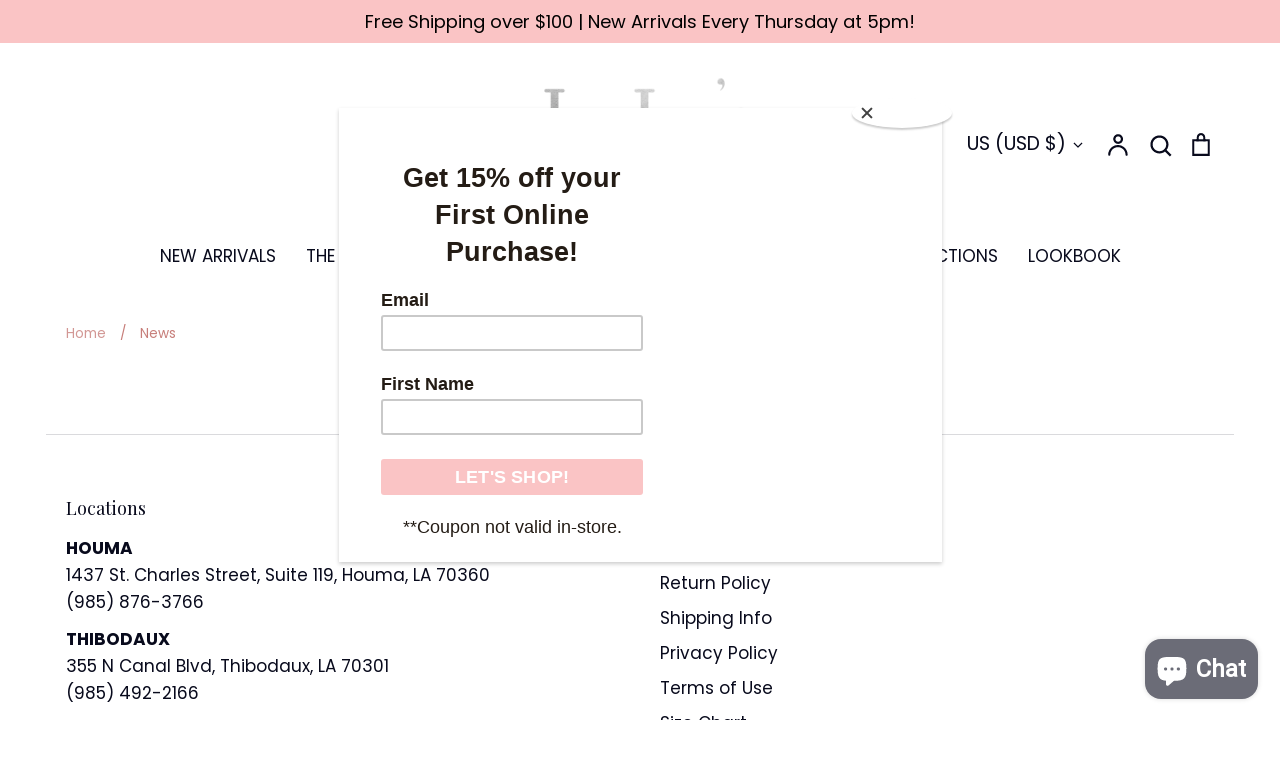

--- FILE ---
content_type: text/html; charset=utf-8
request_url: https://jujusboutique.com/blogs/news
body_size: 37547
content:
<!doctype html>
<html class="no-js supports-no-cookies" lang="en">
<head>
  <!-- Google tag (gtag.js) -->
<script async src="https://www.googletagmanager.com/gtag/js?id=AW-17064639025">
</script>
<script>
  window.dataLayer = window.dataLayer || [];
  function gtag(){dataLayer.push(arguments);}
  gtag('js', new Date());

  gtag('config', 'AW-17064639025');
</script>
 
<!-- Expression 9.0.1 -->
  <meta charset="utf-8" />
<meta name="viewport" content="width=device-width,initial-scale=1.0" />
<meta http-equiv="X-UA-Compatible" content="IE=edge">

<link rel="preconnect" href="https://cdn.shopify.com" crossorigin>
<link rel="preconnect" href="https://fonts.shopify.com" crossorigin>
<link rel="preconnect" href="https://monorail-edge.shopifysvc.com"><link rel="preload" as="font" href="//jujusboutique.com/cdn/fonts/poppins/poppins_n4.0ba78fa5af9b0e1a374041b3ceaadf0a43b41362.woff2" type="font/woff2" crossorigin><link rel="preload" as="font" href="//jujusboutique.com/cdn/fonts/poppins/poppins_n4.0ba78fa5af9b0e1a374041b3ceaadf0a43b41362.woff2" type="font/woff2" crossorigin><link rel="preload" as="font" href="//jujusboutique.com/cdn/fonts/playfair_display/playfairdisplay_n4.9980f3e16959dc89137cc1369bfc3ae98af1deb9.woff2" type="font/woff2" crossorigin><link rel="preload" as="font" href="//jujusboutique.com/cdn/fonts/playfair_display/playfairdisplay_n4.9980f3e16959dc89137cc1369bfc3ae98af1deb9.woff2" type="font/woff2" crossorigin><link rel="preload" href="//jujusboutique.com/cdn/shop/t/20/assets/vendor.min.js?v=103310743411896483601756331913" as="script">
<link rel="preload" href="//jujusboutique.com/cdn/shop/t/20/assets/theme.js?v=22030865747002749501756331913" as="script"><link rel="canonical" href="https://jujusboutique.com/blogs/news" /><link rel="icon" href="//jujusboutique.com/cdn/shop/files/FAVICON.png?crop=center&height=48&v=1722539308&width=48" type="image/png">
<title>News
    
    
    
      &ndash; JuJu&#39;s Boutique
    
</title>

  <meta property="og:site_name" content="JuJu&#39;s Boutique">
<meta property="og:url" content="https://jujusboutique.com/blogs/news">
<meta property="og:title" content="News">
<meta property="og:type" content="website">
<meta property="og:description" content="Shop trendy women’s clothing, shoes, and gifts at JuJu’s Boutique – online or in-store at Houma, Thibodaux &amp; Lafayette, Louisiana."><meta property="og:image" content="http://jujusboutique.com/cdn/shop/files/Jujus_Logo_black_1200x628_46a67c66-1767-4c67-80d4-5fb2e6d2ea42_1200x1200.png?v=1726519115">
  <meta property="og:image:secure_url" content="https://jujusboutique.com/cdn/shop/files/Jujus_Logo_black_1200x628_46a67c66-1767-4c67-80d4-5fb2e6d2ea42_1200x1200.png?v=1726519115">
  <meta property="og:image:width" content="1200">
  <meta property="og:image:height" content="628"><meta name="twitter:card" content="summary_large_image">
<meta name="twitter:title" content="News">
<meta name="twitter:description" content="Shop trendy women’s clothing, shoes, and gifts at JuJu’s Boutique – online or in-store at Houma, Thibodaux &amp; Lafayette, Louisiana.">

<style>
    @font-face {
  font-family: "Playfair Display";
  font-weight: 400;
  font-style: normal;
  font-display: fallback;
  src: url("//jujusboutique.com/cdn/fonts/playfair_display/playfairdisplay_n4.9980f3e16959dc89137cc1369bfc3ae98af1deb9.woff2") format("woff2"),
       url("//jujusboutique.com/cdn/fonts/playfair_display/playfairdisplay_n4.c562b7c8e5637886a811d2a017f9e023166064ee.woff") format("woff");
}

    @font-face {
  font-family: Poppins;
  font-weight: 400;
  font-style: normal;
  font-display: fallback;
  src: url("//jujusboutique.com/cdn/fonts/poppins/poppins_n4.0ba78fa5af9b0e1a374041b3ceaadf0a43b41362.woff2") format("woff2"),
       url("//jujusboutique.com/cdn/fonts/poppins/poppins_n4.214741a72ff2596839fc9760ee7a770386cf16ca.woff") format("woff");
}

    @font-face {
  font-family: Poppins;
  font-weight: 500;
  font-style: normal;
  font-display: fallback;
  src: url("//jujusboutique.com/cdn/fonts/poppins/poppins_n5.ad5b4b72b59a00358afc706450c864c3c8323842.woff2") format("woff2"),
       url("//jujusboutique.com/cdn/fonts/poppins/poppins_n5.33757fdf985af2d24b32fcd84c9a09224d4b2c39.woff") format("woff");
}

    @font-face {
  font-family: Poppins;
  font-weight: 700;
  font-style: normal;
  font-display: fallback;
  src: url("//jujusboutique.com/cdn/fonts/poppins/poppins_n7.56758dcf284489feb014a026f3727f2f20a54626.woff2") format("woff2"),
       url("//jujusboutique.com/cdn/fonts/poppins/poppins_n7.f34f55d9b3d3205d2cd6f64955ff4b36f0cfd8da.woff") format("woff");
}

    @font-face {
  font-family: Poppins;
  font-weight: 400;
  font-style: italic;
  font-display: fallback;
  src: url("//jujusboutique.com/cdn/fonts/poppins/poppins_i4.846ad1e22474f856bd6b81ba4585a60799a9f5d2.woff2") format("woff2"),
       url("//jujusboutique.com/cdn/fonts/poppins/poppins_i4.56b43284e8b52fc64c1fd271f289a39e8477e9ec.woff") format("woff");
}

    @font-face {
  font-family: Poppins;
  font-weight: 700;
  font-style: italic;
  font-display: fallback;
  src: url("//jujusboutique.com/cdn/fonts/poppins/poppins_i7.42fd71da11e9d101e1e6c7932199f925f9eea42d.woff2") format("woff2"),
       url("//jujusboutique.com/cdn/fonts/poppins/poppins_i7.ec8499dbd7616004e21155106d13837fff4cf556.woff") format("woff");
}

    @font-face {
  font-family: "Playfair Display";
  font-weight: 400;
  font-style: normal;
  font-display: fallback;
  src: url("//jujusboutique.com/cdn/fonts/playfair_display/playfairdisplay_n4.9980f3e16959dc89137cc1369bfc3ae98af1deb9.woff2") format("woff2"),
       url("//jujusboutique.com/cdn/fonts/playfair_display/playfairdisplay_n4.c562b7c8e5637886a811d2a017f9e023166064ee.woff") format("woff");
}

    @font-face {
  font-family: Poppins;
  font-weight: 400;
  font-style: normal;
  font-display: fallback;
  src: url("//jujusboutique.com/cdn/fonts/poppins/poppins_n4.0ba78fa5af9b0e1a374041b3ceaadf0a43b41362.woff2") format("woff2"),
       url("//jujusboutique.com/cdn/fonts/poppins/poppins_n4.214741a72ff2596839fc9760ee7a770386cf16ca.woff") format("woff");
}

  </style>

  <link href="//jujusboutique.com/cdn/shop/t/20/assets/styles.css?v=173342427350128360011759342823" rel="stylesheet" type="text/css" media="all" />

  <script>
    document.documentElement.className = document.documentElement.className.replace('no-js', 'js');
    window.theme = window.theme || {};
    window.slate = window.slate || {};

    
    theme.moneyFormatWithCodePreference = "${{amount}} USD";
    

    theme.moneyFormat = "${{amount}}";
    theme.strings = {
      addToCart: "Add to Cart",
      soldOut: "Sold Out",
      unavailable: "Unavailable",
      addressError: "Error looking up that address",
      addressNoResults: "No results for that address",
      addressQueryLimit: "You have exceeded the Google API usage limit. Consider upgrading to a \u003ca href=\"https:\/\/developers.google.com\/maps\/premium\/usage-limits\"\u003ePremium Plan\u003c\/a\u003e.",
      authError: "There was a problem authenticating your Google Maps API Key.",
      addingToCart: "Adding",
      addedToCart: "Added",
      goToCart: "Go to cart",
      cart: "Cart",
      cartTermsNotChecked: "You must agree to the terms and conditions before continuing.",
      quantityTooHigh: "You can only have [[ quantity ]] in your cart",
      unitPriceSeparator: " \/ ",
      searchResultsPages: "Pages",
      searchResultsProducts: "Products",
      searchResultsArticles: "Articles",
      searchResultsQueries: "Suggestions",
      searchResultsViewAll: "View all results",
      searchResultsNoResults: "Sorry, we couldn\u0026#39;t find any results",
      previous: "Previous",
      next: "Next",
      cart_shipping_calculator_hide_calculator: "Hide shipping calculator",
      cart_shipping_calculator_title: "Get shipping estimates",
      cart_general_hide_note: "Hide instructions for seller",
      cart_general_show_note: "Add instructions for seller",
      inventoryNotice: "[[ quantity ]] in stock",
      imageSlider: "Image slider"
    };
    theme.routes = {
      account_addresses_url: '/account/addresses',
      search_url: '/search',
      cart_url: '/cart',
      cart_add_url: '/cart/add',
      cart_change_url: '/cart/change'
    };
    theme.settings = {
      dynamicQtyOpts: false
    };
  </script><script src="//jujusboutique.com/cdn/shop/t/20/assets/vendor.min.js?v=103310743411896483601756331913" defer="defer"></script>
  <script src="//jujusboutique.com/cdn/shop/t/20/assets/theme.js?v=22030865747002749501756331913" defer="defer"></script>

  <script>window.performance && window.performance.mark && window.performance.mark('shopify.content_for_header.start');</script><meta name="google-site-verification" content="ML3-FmZMYXEoOhkHgCkdF_T2eDonQW5_DcS5Hsjm6qM">
<meta id="shopify-digital-wallet" name="shopify-digital-wallet" content="/17733085/digital_wallets/dialog">
<meta name="shopify-checkout-api-token" content="30200dae63d58a1a2b8826597d6ddc5a">
<meta id="in-context-paypal-metadata" data-shop-id="17733085" data-venmo-supported="false" data-environment="production" data-locale="en_US" data-paypal-v4="true" data-currency="USD">
<link rel="alternate" type="application/atom+xml" title="Feed" href="/blogs/news.atom" />
<script async="async" src="/checkouts/internal/preloads.js?locale=en-US"></script>
<link rel="preconnect" href="https://shop.app" crossorigin="anonymous">
<script async="async" src="https://shop.app/checkouts/internal/preloads.js?locale=en-US&shop_id=17733085" crossorigin="anonymous"></script>
<script id="apple-pay-shop-capabilities" type="application/json">{"shopId":17733085,"countryCode":"US","currencyCode":"USD","merchantCapabilities":["supports3DS"],"merchantId":"gid:\/\/shopify\/Shop\/17733085","merchantName":"JuJu's Boutique","requiredBillingContactFields":["postalAddress","email","phone"],"requiredShippingContactFields":["postalAddress","email","phone"],"shippingType":"shipping","supportedNetworks":["visa","masterCard","amex","discover","elo","jcb"],"total":{"type":"pending","label":"JuJu's Boutique","amount":"1.00"},"shopifyPaymentsEnabled":true,"supportsSubscriptions":true}</script>
<script id="shopify-features" type="application/json">{"accessToken":"30200dae63d58a1a2b8826597d6ddc5a","betas":["rich-media-storefront-analytics"],"domain":"jujusboutique.com","predictiveSearch":true,"shopId":17733085,"locale":"en"}</script>
<script>var Shopify = Shopify || {};
Shopify.shop = "jujus-boutique.myshopify.com";
Shopify.locale = "en";
Shopify.currency = {"active":"USD","rate":"1.0"};
Shopify.country = "US";
Shopify.theme = {"name":"May 2025 Website","id":152314216700,"schema_name":"Expression","schema_version":"9.0.1","theme_store_id":230,"role":"main"};
Shopify.theme.handle = "null";
Shopify.theme.style = {"id":null,"handle":null};
Shopify.cdnHost = "jujusboutique.com/cdn";
Shopify.routes = Shopify.routes || {};
Shopify.routes.root = "/";</script>
<script type="module">!function(o){(o.Shopify=o.Shopify||{}).modules=!0}(window);</script>
<script>!function(o){function n(){var o=[];function n(){o.push(Array.prototype.slice.apply(arguments))}return n.q=o,n}var t=o.Shopify=o.Shopify||{};t.loadFeatures=n(),t.autoloadFeatures=n()}(window);</script>
<script>
  window.ShopifyPay = window.ShopifyPay || {};
  window.ShopifyPay.apiHost = "shop.app\/pay";
  window.ShopifyPay.redirectState = null;
</script>
<script id="shop-js-analytics" type="application/json">{"pageType":"blog"}</script>
<script defer="defer" async type="module" src="//jujusboutique.com/cdn/shopifycloud/shop-js/modules/v2/client.init-shop-cart-sync_D0dqhulL.en.esm.js"></script>
<script defer="defer" async type="module" src="//jujusboutique.com/cdn/shopifycloud/shop-js/modules/v2/chunk.common_CpVO7qML.esm.js"></script>
<script type="module">
  await import("//jujusboutique.com/cdn/shopifycloud/shop-js/modules/v2/client.init-shop-cart-sync_D0dqhulL.en.esm.js");
await import("//jujusboutique.com/cdn/shopifycloud/shop-js/modules/v2/chunk.common_CpVO7qML.esm.js");

  window.Shopify.SignInWithShop?.initShopCartSync?.({"fedCMEnabled":true,"windoidEnabled":true});

</script>
<script>
  window.Shopify = window.Shopify || {};
  if (!window.Shopify.featureAssets) window.Shopify.featureAssets = {};
  window.Shopify.featureAssets['shop-js'] = {"shop-cart-sync":["modules/v2/client.shop-cart-sync_D9bwt38V.en.esm.js","modules/v2/chunk.common_CpVO7qML.esm.js"],"init-fed-cm":["modules/v2/client.init-fed-cm_BJ8NPuHe.en.esm.js","modules/v2/chunk.common_CpVO7qML.esm.js"],"init-shop-email-lookup-coordinator":["modules/v2/client.init-shop-email-lookup-coordinator_pVrP2-kG.en.esm.js","modules/v2/chunk.common_CpVO7qML.esm.js"],"shop-cash-offers":["modules/v2/client.shop-cash-offers_CNh7FWN-.en.esm.js","modules/v2/chunk.common_CpVO7qML.esm.js","modules/v2/chunk.modal_DKF6x0Jh.esm.js"],"init-shop-cart-sync":["modules/v2/client.init-shop-cart-sync_D0dqhulL.en.esm.js","modules/v2/chunk.common_CpVO7qML.esm.js"],"init-windoid":["modules/v2/client.init-windoid_DaoAelzT.en.esm.js","modules/v2/chunk.common_CpVO7qML.esm.js"],"shop-toast-manager":["modules/v2/client.shop-toast-manager_1DND8Tac.en.esm.js","modules/v2/chunk.common_CpVO7qML.esm.js"],"pay-button":["modules/v2/client.pay-button_CFeQi1r6.en.esm.js","modules/v2/chunk.common_CpVO7qML.esm.js"],"shop-button":["modules/v2/client.shop-button_Ca94MDdQ.en.esm.js","modules/v2/chunk.common_CpVO7qML.esm.js"],"shop-login-button":["modules/v2/client.shop-login-button_DPYNfp1Z.en.esm.js","modules/v2/chunk.common_CpVO7qML.esm.js","modules/v2/chunk.modal_DKF6x0Jh.esm.js"],"avatar":["modules/v2/client.avatar_BTnouDA3.en.esm.js"],"shop-follow-button":["modules/v2/client.shop-follow-button_BMKh4nJE.en.esm.js","modules/v2/chunk.common_CpVO7qML.esm.js","modules/v2/chunk.modal_DKF6x0Jh.esm.js"],"init-customer-accounts-sign-up":["modules/v2/client.init-customer-accounts-sign-up_CJXi5kRN.en.esm.js","modules/v2/client.shop-login-button_DPYNfp1Z.en.esm.js","modules/v2/chunk.common_CpVO7qML.esm.js","modules/v2/chunk.modal_DKF6x0Jh.esm.js"],"init-shop-for-new-customer-accounts":["modules/v2/client.init-shop-for-new-customer-accounts_BoBxkgWu.en.esm.js","modules/v2/client.shop-login-button_DPYNfp1Z.en.esm.js","modules/v2/chunk.common_CpVO7qML.esm.js","modules/v2/chunk.modal_DKF6x0Jh.esm.js"],"init-customer-accounts":["modules/v2/client.init-customer-accounts_DCuDTzpR.en.esm.js","modules/v2/client.shop-login-button_DPYNfp1Z.en.esm.js","modules/v2/chunk.common_CpVO7qML.esm.js","modules/v2/chunk.modal_DKF6x0Jh.esm.js"],"checkout-modal":["modules/v2/client.checkout-modal_U_3e4VxF.en.esm.js","modules/v2/chunk.common_CpVO7qML.esm.js","modules/v2/chunk.modal_DKF6x0Jh.esm.js"],"lead-capture":["modules/v2/client.lead-capture_DEgn0Z8u.en.esm.js","modules/v2/chunk.common_CpVO7qML.esm.js","modules/v2/chunk.modal_DKF6x0Jh.esm.js"],"shop-login":["modules/v2/client.shop-login_CoM5QKZ_.en.esm.js","modules/v2/chunk.common_CpVO7qML.esm.js","modules/v2/chunk.modal_DKF6x0Jh.esm.js"],"payment-terms":["modules/v2/client.payment-terms_BmrqWn8r.en.esm.js","modules/v2/chunk.common_CpVO7qML.esm.js","modules/v2/chunk.modal_DKF6x0Jh.esm.js"]};
</script>
<script>(function() {
  var isLoaded = false;
  function asyncLoad() {
    if (isLoaded) return;
    isLoaded = true;
    var urls = ["https:\/\/chimpstatic.com\/mcjs-connected\/js\/users\/84409029060815f93c475405c\/1440b0f7f4ae162ff5ea979ce.js?shop=jujus-boutique.myshopify.com","https:\/\/size-guides.esc-apps-cdn.com\/1739197000-app.jujus-boutique.myshopify.com.js?shop=jujus-boutique.myshopify.com"];
    for (var i = 0; i < urls.length; i++) {
      var s = document.createElement('script');
      s.type = 'text/javascript';
      s.async = true;
      s.src = urls[i];
      var x = document.getElementsByTagName('script')[0];
      x.parentNode.insertBefore(s, x);
    }
  };
  if(window.attachEvent) {
    window.attachEvent('onload', asyncLoad);
  } else {
    window.addEventListener('load', asyncLoad, false);
  }
})();</script>
<script id="__st">var __st={"a":17733085,"offset":-21600,"reqid":"de7c76de-71a1-4687-b16d-ba10c8ac826f-1765323618","pageurl":"jujusboutique.com\/blogs\/news","s":"blogs-99755729","u":"fea7c92b15c7","p":"blog","rtyp":"blog","rid":99755729};</script>
<script>window.ShopifyPaypalV4VisibilityTracking = true;</script>
<script id="captcha-bootstrap">!function(){'use strict';const t='contact',e='account',n='new_comment',o=[[t,t],['blogs',n],['comments',n],[t,'customer']],c=[[e,'customer_login'],[e,'guest_login'],[e,'recover_customer_password'],[e,'create_customer']],r=t=>t.map((([t,e])=>`form[action*='/${t}']:not([data-nocaptcha='true']) input[name='form_type'][value='${e}']`)).join(','),a=t=>()=>t?[...document.querySelectorAll(t)].map((t=>t.form)):[];function s(){const t=[...o],e=r(t);return a(e)}const i='password',u='form_key',d=['recaptcha-v3-token','g-recaptcha-response','h-captcha-response',i],f=()=>{try{return window.sessionStorage}catch{return}},m='__shopify_v',_=t=>t.elements[u];function p(t,e,n=!1){try{const o=window.sessionStorage,c=JSON.parse(o.getItem(e)),{data:r}=function(t){const{data:e,action:n}=t;return t[m]||n?{data:e,action:n}:{data:t,action:n}}(c);for(const[e,n]of Object.entries(r))t.elements[e]&&(t.elements[e].value=n);n&&o.removeItem(e)}catch(o){console.error('form repopulation failed',{error:o})}}const l='form_type',E='cptcha';function T(t){t.dataset[E]=!0}const w=window,h=w.document,L='Shopify',v='ce_forms',y='captcha';let A=!1;((t,e)=>{const n=(g='f06e6c50-85a8-45c8-87d0-21a2b65856fe',I='https://cdn.shopify.com/shopifycloud/storefront-forms-hcaptcha/ce_storefront_forms_captcha_hcaptcha.v1.5.2.iife.js',D={infoText:'Protected by hCaptcha',privacyText:'Privacy',termsText:'Terms'},(t,e,n)=>{const o=w[L][v],c=o.bindForm;if(c)return c(t,g,e,D).then(n);var r;o.q.push([[t,g,e,D],n]),r=I,A||(h.body.append(Object.assign(h.createElement('script'),{id:'captcha-provider',async:!0,src:r})),A=!0)});var g,I,D;w[L]=w[L]||{},w[L][v]=w[L][v]||{},w[L][v].q=[],w[L][y]=w[L][y]||{},w[L][y].protect=function(t,e){n(t,void 0,e),T(t)},Object.freeze(w[L][y]),function(t,e,n,w,h,L){const[v,y,A,g]=function(t,e,n){const i=e?o:[],u=t?c:[],d=[...i,...u],f=r(d),m=r(i),_=r(d.filter((([t,e])=>n.includes(e))));return[a(f),a(m),a(_),s()]}(w,h,L),I=t=>{const e=t.target;return e instanceof HTMLFormElement?e:e&&e.form},D=t=>v().includes(t);t.addEventListener('submit',(t=>{const e=I(t);if(!e)return;const n=D(e)&&!e.dataset.hcaptchaBound&&!e.dataset.recaptchaBound,o=_(e),c=g().includes(e)&&(!o||!o.value);(n||c)&&t.preventDefault(),c&&!n&&(function(t){try{if(!f())return;!function(t){const e=f();if(!e)return;const n=_(t);if(!n)return;const o=n.value;o&&e.removeItem(o)}(t);const e=Array.from(Array(32),(()=>Math.random().toString(36)[2])).join('');!function(t,e){_(t)||t.append(Object.assign(document.createElement('input'),{type:'hidden',name:u})),t.elements[u].value=e}(t,e),function(t,e){const n=f();if(!n)return;const o=[...t.querySelectorAll(`input[type='${i}']`)].map((({name:t})=>t)),c=[...d,...o],r={};for(const[a,s]of new FormData(t).entries())c.includes(a)||(r[a]=s);n.setItem(e,JSON.stringify({[m]:1,action:t.action,data:r}))}(t,e)}catch(e){console.error('failed to persist form',e)}}(e),e.submit())}));const S=(t,e)=>{t&&!t.dataset[E]&&(n(t,e.some((e=>e===t))),T(t))};for(const o of['focusin','change'])t.addEventListener(o,(t=>{const e=I(t);D(e)&&S(e,y())}));const B=e.get('form_key'),M=e.get(l),P=B&&M;t.addEventListener('DOMContentLoaded',(()=>{const t=y();if(P)for(const e of t)e.elements[l].value===M&&p(e,B);[...new Set([...A(),...v().filter((t=>'true'===t.dataset.shopifyCaptcha))])].forEach((e=>S(e,t)))}))}(h,new URLSearchParams(w.location.search),n,t,e,['guest_login'])})(!0,!0)}();</script>
<script integrity="sha256-52AcMU7V7pcBOXWImdc/TAGTFKeNjmkeM1Pvks/DTgc=" data-source-attribution="shopify.loadfeatures" defer="defer" src="//jujusboutique.com/cdn/shopifycloud/storefront/assets/storefront/load_feature-81c60534.js" crossorigin="anonymous"></script>
<script crossorigin="anonymous" defer="defer" src="//jujusboutique.com/cdn/shopifycloud/storefront/assets/shopify_pay/storefront-65b4c6d7.js?v=20250812"></script>
<script data-source-attribution="shopify.dynamic_checkout.dynamic.init">var Shopify=Shopify||{};Shopify.PaymentButton=Shopify.PaymentButton||{isStorefrontPortableWallets:!0,init:function(){window.Shopify.PaymentButton.init=function(){};var t=document.createElement("script");t.src="https://jujusboutique.com/cdn/shopifycloud/portable-wallets/latest/portable-wallets.en.js",t.type="module",document.head.appendChild(t)}};
</script>
<script data-source-attribution="shopify.dynamic_checkout.buyer_consent">
  function portableWalletsHideBuyerConsent(e){var t=document.getElementById("shopify-buyer-consent"),n=document.getElementById("shopify-subscription-policy-button");t&&n&&(t.classList.add("hidden"),t.setAttribute("aria-hidden","true"),n.removeEventListener("click",e))}function portableWalletsShowBuyerConsent(e){var t=document.getElementById("shopify-buyer-consent"),n=document.getElementById("shopify-subscription-policy-button");t&&n&&(t.classList.remove("hidden"),t.removeAttribute("aria-hidden"),n.addEventListener("click",e))}window.Shopify?.PaymentButton&&(window.Shopify.PaymentButton.hideBuyerConsent=portableWalletsHideBuyerConsent,window.Shopify.PaymentButton.showBuyerConsent=portableWalletsShowBuyerConsent);
</script>
<script data-source-attribution="shopify.dynamic_checkout.cart.bootstrap">document.addEventListener("DOMContentLoaded",(function(){function t(){return document.querySelector("shopify-accelerated-checkout-cart, shopify-accelerated-checkout")}if(t())Shopify.PaymentButton.init();else{new MutationObserver((function(e,n){t()&&(Shopify.PaymentButton.init(),n.disconnect())})).observe(document.body,{childList:!0,subtree:!0})}}));
</script>
<link id="shopify-accelerated-checkout-styles" rel="stylesheet" media="screen" href="https://jujusboutique.com/cdn/shopifycloud/portable-wallets/latest/accelerated-checkout-backwards-compat.css" crossorigin="anonymous">
<style id="shopify-accelerated-checkout-cart">
        #shopify-buyer-consent {
  margin-top: 1em;
  display: inline-block;
  width: 100%;
}

#shopify-buyer-consent.hidden {
  display: none;
}

#shopify-subscription-policy-button {
  background: none;
  border: none;
  padding: 0;
  text-decoration: underline;
  font-size: inherit;
  cursor: pointer;
}

#shopify-subscription-policy-button::before {
  box-shadow: none;
}

      </style>

<script>window.performance && window.performance.mark && window.performance.mark('shopify.content_for_header.end');</script>
<!-- BEGIN app block: shopify://apps/boostpop-popups-banners/blocks/app-embed/8b4a8c56-21b5-437e-95f9-cd5dc65ceb49 --><script>
    // Create app element in main document for widget to render to
    function createAppElement() {
        var appDiv = document.createElement('div');
        appDiv.id = 'boost-pop-container';
        appDiv.style = 'display: block !important';

        document.body.appendChild(appDiv);
    }

    // Load widget script and move to Shadow DOM after load
    function loadWidgetScript() {
        var script = document.createElement('script');

        script.src = 'https://cdn.shopify.com/extensions/019a6850-0883-7e4d-80f4-5c5e61802de5/perfect-announcement-bar-18/assets/ap.min.js';
        script.async = true;

        document.head.appendChild(script);
    }

    function initializeApp() {
        createAppElement();
        loadWidgetScript();
    }

    // Execute immediately if DOM is already loaded, otherwise wait for DOMContentLoaded
    if (document.readyState === 'loading') {
        document.addEventListener('DOMContentLoaded', initializeApp);
    } else {
        initializeApp();
    }
</script>

<script src="https://cdn.shopify.com/extensions/019a6850-0883-7e4d-80f4-5c5e61802de5/perfect-announcement-bar-18/assets/polyfill.min.js" async></script>
<script src="https://cdn.shopify.com/extensions/019a6850-0883-7e4d-80f4-5c5e61802de5/perfect-announcement-bar-18/assets/maska.js" async></script>

<script>
    // Function to make IE9+ support forEach:
    if (window.NodeList && !NodeList.prototype.forEach) {
        NodeList.prototype.forEach = Array.prototype.forEach;
    }
</script>

<!-- END app block --><!-- BEGIN app block: shopify://apps/instafeed/blocks/head-block/c447db20-095d-4a10-9725-b5977662c9d5 --><link rel="preconnect" href="https://cdn.nfcube.com/">
<link rel="preconnect" href="https://scontent.cdninstagram.com/">


  <script>
    document.addEventListener('DOMContentLoaded', function () {
      let instafeedScript = document.createElement('script');

      
        instafeedScript.src = 'https://cdn.nfcube.com/instafeed-53ceb54739aa853a6eacd5f75308fc15.js';
      

      document.body.appendChild(instafeedScript);
    });
  </script>





<!-- END app block --><!-- BEGIN app block: shopify://apps/ecomposer-builder/blocks/app-embed/a0fc26e1-7741-4773-8b27-39389b4fb4a0 --><!-- DNS Prefetch & Preconnect -->
<link rel="preconnect" href="https://cdn.ecomposer.app" crossorigin>
<link rel="dns-prefetch" href="https://cdn.ecomposer.app">

<link rel="prefetch" href="https://cdn.ecomposer.app/vendors/css/ecom-swiper@11.css" as="style">
<link rel="prefetch" href="https://cdn.ecomposer.app/vendors/js/ecom-swiper@11.0.5.js" as="script">
<link rel="prefetch" href="https://cdn.ecomposer.app/vendors/js/ecom_modal.js" as="script">

<!-- Global CSS --><!-- Custom CSS & JS --><!-- Open Graph Meta Tags for Pages --><!-- Critical Inline Styles -->
<style class="ecom-theme-helper">.ecom-animation{opacity:0}.ecom-animation.animate,.ecom-animation.ecom-animated{opacity:1}.ecom-cart-popup{display:grid;position:fixed;inset:0;z-index:9999999;align-content:center;padding:5px;justify-content:center;align-items:center;justify-items:center}.ecom-cart-popup::before{content:' ';position:absolute;background:#e5e5e5b3;inset:0}.ecom-ajax-loading{cursor:not-allowed;pointer-events:none;opacity:.6}#ecom-toast{visibility:hidden;max-width:50px;height:60px;margin:auto;background-color:#333;color:#fff;text-align:center;border-radius:2px;position:fixed;z-index:1;left:0;right:0;bottom:30px;font-size:17px;display:grid;grid-template-columns:50px auto;align-items:center;justify-content:start;align-content:center;justify-items:start}#ecom-toast.ecom-toast-show{visibility:visible;animation:ecomFadein .5s,ecomExpand .5s .5s,ecomStay 3s 1s,ecomShrink .5s 4s,ecomFadeout .5s 4.5s}#ecom-toast #ecom-toast-icon{width:50px;height:100%;box-sizing:border-box;background-color:#111;color:#fff;padding:5px}#ecom-toast .ecom-toast-icon-svg{width:100%;height:100%;position:relative;vertical-align:middle;margin:auto;text-align:center}#ecom-toast #ecom-toast-desc{color:#fff;padding:16px;overflow:hidden;white-space:nowrap}@media(max-width:768px){#ecom-toast #ecom-toast-desc{white-space:normal;min-width:250px}#ecom-toast{height:auto;min-height:60px}}.ecom__column-full-height{height:100%}@keyframes ecomFadein{from{bottom:0;opacity:0}to{bottom:30px;opacity:1}}@keyframes ecomExpand{from{min-width:50px}to{min-width:var(--ecom-max-width)}}@keyframes ecomStay{from{min-width:var(--ecom-max-width)}to{min-width:var(--ecom-max-width)}}@keyframes ecomShrink{from{min-width:var(--ecom-max-width)}to{min-width:50px}}@keyframes ecomFadeout{from{bottom:30px;opacity:1}to{bottom:60px;opacity:0}}</style>


<!-- EComposer Config Script -->
<script id="ecom-theme-helpers" async>
window.EComposer=window.EComposer||{};(function(){if(!this.configs)this.configs={};this.configs.ajax_cart={enable:false};this.customer=false;this.proxy_path='/apps/ecomposer-visual-page-builder';
this.popupScriptUrl='https://cdn.shopify.com/extensions/019ae8e6-6daa-7f57-9b2d-3d90b6b7d724/ecomposer-89/assets/ecom_popup.js';
this.routes={domain:'https://jujusboutique.com',root_url:'/',collections_url:'/collections',all_products_collection_url:'/collections/all',cart_url:'/cart',cart_add_url:'/cart/add',cart_change_url:'/cart/change',cart_clear_url:'/cart/clear',cart_update_url:'/cart/update',product_recommendations_url:'/recommendations/products'};
this.queryParams={};
if(window.location.search.length){new URLSearchParams(window.location.search).forEach((value,key)=>{this.queryParams[key]=value})}
this.money_format="${{amount}}";
this.money_with_currency_format="${{amount}} USD";
this.currencyCodeEnabled=true;this.abTestingData = [];this.formatMoney=function(t,e){const r=this.currencyCodeEnabled?this.money_with_currency_format:this.money_format;function a(t,e){return void 0===t?e:t}function o(t,e,r,o){if(e=a(e,2),r=a(r,","),o=a(o,"."),isNaN(t)||null==t)return 0;var n=(t=(t/100).toFixed(e)).split(".");return n[0].replace(/(\d)(?=(\d\d\d)+(?!\d))/g,"$1"+r)+(n[1]?o+n[1]:"")}"string"==typeof t&&(t=t.replace(".",""));var n="",i=/\{\{\s*(\w+)\s*\}\}/,s=e||r;switch(s.match(i)[1]){case"amount":n=o(t,2);break;case"amount_no_decimals":n=o(t,0);break;case"amount_with_comma_separator":n=o(t,2,".",",");break;case"amount_with_space_separator":n=o(t,2," ",",");break;case"amount_with_period_and_space_separator":n=o(t,2," ",".");break;case"amount_no_decimals_with_comma_separator":n=o(t,0,".",",");break;case"amount_no_decimals_with_space_separator":n=o(t,0," ");break;case"amount_with_apostrophe_separator":n=o(t,2,"'",".")}return s.replace(i,n)};
this.resizeImage=function(t,e){try{if(!e||"original"==e||"full"==e||"master"==e)return t;if(-1!==t.indexOf("cdn.shopify.com")||-1!==t.indexOf("/cdn/shop/")){var r=t.match(/\.(jpg|jpeg|gif|png|bmp|bitmap|tiff|tif|webp)((\#[0-9a-z\-]+)?(\?v=.*)?)?$/gim);if(null==r)return null;var a=t.split(r[0]),o=r[0];return a[0]+"_"+e+o}}catch(r){return t}return t};
this.getProduct=function(t){if(!t)return!1;let e=("/"===this.routes.root_url?"":this.routes.root_url)+"/products/"+t+".js?shop="+Shopify.shop;return window.ECOM_LIVE&&(e="/shop/builder/ajax/ecom-proxy/products/"+t+"?shop="+Shopify.shop),window.fetch(e,{headers:{"Content-Type":"application/json"}}).then(t=>t.ok?t.json():false)};
const u=new URLSearchParams(window.location.search);if(u.has("ecom-redirect")){const r=u.get("ecom-redirect");if(r){let d;try{d=decodeURIComponent(r)}catch{return}d=d.trim().replace(/[\r\n\t]/g,"");if(d.length>2e3)return;const p=["javascript:","data:","vbscript:","file:","ftp:","mailto:","tel:","sms:","chrome:","chrome-extension:","moz-extension:","ms-browser-extension:"],l=d.toLowerCase();for(const o of p)if(l.includes(o))return;const x=[/<script/i,/<\/script/i,/javascript:/i,/vbscript:/i,/onload=/i,/onerror=/i,/onclick=/i,/onmouseover=/i,/onfocus=/i,/onblur=/i,/onsubmit=/i,/onchange=/i,/alert\s*\(/i,/confirm\s*\(/i,/prompt\s*\(/i,/document\./i,/window\./i,/eval\s*\(/i];for(const t of x)if(t.test(d))return;if(d.startsWith("/")&&!d.startsWith("//")){if(!/^[a-zA-Z0-9\-._~:/?#[\]@!$&'()*+,;=%]+$/.test(d))return;if(d.includes("../")||d.includes("./"))return;window.location.href=d;return}if(!d.includes("://")&&!d.startsWith("//")){if(!/^[a-zA-Z0-9\-._~:/?#[\]@!$&'()*+,;=%]+$/.test(d))return;if(d.includes("../")||d.includes("./"))return;window.location.href="/"+d;return}let n;try{n=new URL(d)}catch{return}if(!["http:","https:"].includes(n.protocol))return;if(n.port&&(parseInt(n.port)<1||parseInt(n.port)>65535))return;const a=[window.location.hostname];if(a.includes(n.hostname)&&(n.href===d||n.toString()===d))window.location.href=d}}
}).bind(window.EComposer)();
if(window.Shopify&&window.Shopify.designMode&&window.top&&window.top.opener){window.addEventListener("load",function(){window.top.opener.postMessage({action:"ecomposer:loaded"},"*")})}
</script>

<!-- Quickview Script -->
<script id="ecom-theme-quickview" async>
window.EComposer=window.EComposer||{};(function(){this.initQuickview=function(){var enable_qv=false;const qv_wrapper_script=document.querySelector('#ecom-quickview-template-html');if(!qv_wrapper_script)return;const ecom_quickview=document.createElement('div');ecom_quickview.classList.add('ecom-quickview');ecom_quickview.innerHTML=qv_wrapper_script.innerHTML;document.body.prepend(ecom_quickview);const qv_wrapper=ecom_quickview.querySelector('.ecom-quickview__wrapper');const ecomQuickview=function(e){let t=qv_wrapper.querySelector(".ecom-quickview__content-data");if(t){let i=document.createRange().createContextualFragment(e);t.innerHTML="",t.append(i),qv_wrapper.classList.add("ecom-open");let c=new CustomEvent("ecom:quickview:init",{detail:{wrapper:qv_wrapper}});document.dispatchEvent(c),setTimeout(function(){qv_wrapper.classList.add("ecom-display")},500),closeQuickview(t)}},closeQuickview=function(e){let t=qv_wrapper.querySelector(".ecom-quickview__close-btn"),i=qv_wrapper.querySelector(".ecom-quickview__content");function c(t){let o=t.target;do{if(o==i||o&&o.classList&&o.classList.contains("ecom-modal"))return;o=o.parentNode}while(o);o!=i&&(qv_wrapper.classList.add("ecom-remove"),qv_wrapper.classList.remove("ecom-open","ecom-display","ecom-remove"),setTimeout(function(){e.innerHTML=""},300),document.removeEventListener("click",c),document.removeEventListener("keydown",n))}function n(t){(t.isComposing||27===t.keyCode)&&(qv_wrapper.classList.add("ecom-remove"),qv_wrapper.classList.remove("ecom-open","ecom-display","ecom-remove"),setTimeout(function(){e.innerHTML=""},300),document.removeEventListener("keydown",n),document.removeEventListener("click",c))}t&&t.addEventListener("click",function(t){t.preventDefault(),document.removeEventListener("click",c),document.removeEventListener("keydown",n),qv_wrapper.classList.add("ecom-remove"),qv_wrapper.classList.remove("ecom-open","ecom-display","ecom-remove"),setTimeout(function(){e.innerHTML=""},300)}),document.addEventListener("click",c),document.addEventListener("keydown",n)};function quickViewHandler(e){e&&e.preventDefault();let t=this;t.classList&&t.classList.add("ecom-loading");let i=t.classList?t.getAttribute("href"):window.location.pathname;if(i){if(window.location.search.includes("ecom_template_id")){let c=new URLSearchParams(location.search);i=window.location.pathname+"?section_id="+c.get("ecom_template_id")}else i+=(i.includes("?")?"&":"?")+"section_id=ecom-default-template-quickview";fetch(i).then(function(e){return 200==e.status?e.text():window.document.querySelector("#admin-bar-iframe")?(404==e.status?alert("Please create Ecomposer quickview template first!"):alert("Have some problem with quickview!"),t.classList&&t.classList.remove("ecom-loading"),!1):void window.open(new URL(i).pathname,"_blank")}).then(function(e){e&&(ecomQuickview(e),setTimeout(function(){t.classList&&t.classList.remove("ecom-loading")},300))}).catch(function(e){})}}
if(window.location.search.includes('ecom_template_id')){setTimeout(quickViewHandler,1000)}
if(enable_qv){const qv_buttons=document.querySelectorAll('.ecom-product-quickview');if(qv_buttons.length>0){qv_buttons.forEach(function(button,index){button.addEventListener('click',quickViewHandler)})}}
}}).bind(window.EComposer)();
</script>

<!-- Quickview Template -->
<script type="text/template" id="ecom-quickview-template-html">
<div class="ecom-quickview__wrapper ecom-dn"><div class="ecom-quickview__container"><div class="ecom-quickview__content"><div class="ecom-quickview__content-inner"><div class="ecom-quickview__content-data"></div></div><span class="ecom-quickview__close-btn"><svg version="1.1" xmlns="http://www.w3.org/2000/svg" width="32" height="32" viewBox="0 0 32 32"><path d="M10.722 9.969l-0.754 0.754 5.278 5.278-5.253 5.253 0.754 0.754 5.253-5.253 5.253 5.253 0.754-0.754-5.253-5.253 5.278-5.278-0.754-0.754-5.278 5.278z" fill="#000000"></path></svg></span></div></div></div>
</script>

<!-- Quickview Styles -->
<style class="ecom-theme-quickview">.ecom-quickview .ecom-animation{opacity:1}.ecom-quickview__wrapper{opacity:0;display:none;pointer-events:none}.ecom-quickview__wrapper.ecom-open{position:fixed;top:0;left:0;right:0;bottom:0;display:block;pointer-events:auto;z-index:100000;outline:0!important;-webkit-backface-visibility:hidden;opacity:1;transition:all .1s}.ecom-quickview__container{text-align:center;position:absolute;width:100%;height:100%;left:0;top:0;padding:0 8px;box-sizing:border-box;opacity:0;background-color:rgba(0,0,0,.8);transition:opacity .1s}.ecom-quickview__container:before{content:"";display:inline-block;height:100%;vertical-align:middle}.ecom-quickview__wrapper.ecom-display .ecom-quickview__content{visibility:visible;opacity:1;transform:none}.ecom-quickview__content{position:relative;display:inline-block;opacity:0;visibility:hidden;transition:transform .1s,opacity .1s;transform:translateX(-100px)}.ecom-quickview__content-inner{position:relative;display:inline-block;vertical-align:middle;margin:0 auto;text-align:left;z-index:999;overflow-y:auto;max-height:80vh}.ecom-quickview__content-data>.shopify-section{margin:0 auto;max-width:980px;overflow:hidden;position:relative;background-color:#fff;opacity:0}.ecom-quickview__wrapper.ecom-display .ecom-quickview__content-data>.shopify-section{opacity:1;transform:none}.ecom-quickview__wrapper.ecom-display .ecom-quickview__container{opacity:1}.ecom-quickview__wrapper.ecom-remove #shopify-section-ecom-default-template-quickview{opacity:0;transform:translateX(100px)}.ecom-quickview__close-btn{position:fixed!important;top:0;right:0;transform:none;background-color:transparent;color:#000;opacity:0;width:40px;height:40px;transition:.25s;z-index:9999;stroke:#fff}.ecom-quickview__wrapper.ecom-display .ecom-quickview__close-btn{opacity:1}.ecom-quickview__close-btn:hover{cursor:pointer}@media screen and (max-width:1024px){.ecom-quickview__content{position:absolute;inset:0;margin:50px 15px;display:flex}.ecom-quickview__close-btn{right:0}}.ecom-toast-icon-info{display:none}.ecom-toast-error .ecom-toast-icon-info{display:inline!important}.ecom-toast-error .ecom-toast-icon-success{display:none!important}.ecom-toast-icon-success{fill:#fff;width:35px}</style>

<!-- Toast Template -->
<script type="text/template" id="ecom-template-html"><!-- BEGIN app snippet: ecom-toast --><div id="ecom-toast"><div id="ecom-toast-icon"><svg xmlns="http://www.w3.org/2000/svg" class="ecom-toast-icon-svg ecom-toast-icon-info" fill="none" viewBox="0 0 24 24" stroke="currentColor"><path stroke-linecap="round" stroke-linejoin="round" stroke-width="2" d="M13 16h-1v-4h-1m1-4h.01M21 12a9 9 0 11-18 0 9 9 0 0118 0z"/></svg>
<svg class="ecom-toast-icon-svg ecom-toast-icon-success" xmlns="http://www.w3.org/2000/svg" viewBox="0 0 512 512"><path d="M256 8C119 8 8 119 8 256s111 248 248 248 248-111 248-248S393 8 256 8zm0 48c110.5 0 200 89.5 200 200 0 110.5-89.5 200-200 200-110.5 0-200-89.5-200-200 0-110.5 89.5-200 200-200m140.2 130.3l-22.5-22.7c-4.7-4.7-12.3-4.7-17-.1L215.3 303.7l-59.8-60.3c-4.7-4.7-12.3-4.7-17-.1l-22.7 22.5c-4.7 4.7-4.7 12.3-.1 17l90.8 91.5c4.7 4.7 12.3 4.7 17 .1l172.6-171.2c4.7-4.7 4.7-12.3 .1-17z"/></svg>
</div><div id="ecom-toast-desc"></div></div><!-- END app snippet --></script><!-- END app block --><!-- BEGIN app block: shopify://apps/zapiet-pickup-delivery/blocks/app-embed/5599aff0-8af1-473a-a372-ecd72a32b4d5 -->









    <style>#storePickupApp {
}</style>




<script type="text/javascript">
    var zapietTranslations = {};

    window.ZapietMethods = {"shipping":{"active":true,"enabled":true,"name":"Shipping","sort":1,"status":{"condition":"price","operator":"morethan","value":0,"enabled":true,"product_conditions":{"enabled":false,"value":"Delivery Only,Pickup Only","enable":false,"property":"tags","hide_button":false}},"button":{"type":"default","default":"","hover":"","active":""}},"delivery":{"active":false,"enabled":false,"name":"Delivery","sort":2,"status":{"condition":"price","operator":"morethan","value":0,"enabled":true,"product_conditions":{"enabled":false,"value":"Pickup Only,Shipping Only","enable":false,"property":"tags","hide_button":false}},"button":{"type":"default","default":"","hover":"","active":""}},"pickup":{"active":false,"enabled":true,"name":"Pickup","sort":3,"status":{"condition":"price","operator":"morethan","value":0,"enabled":true,"product_conditions":{"enabled":false,"value":"Delivery Only,Shipping Only","enable":false,"property":"tags","hide_button":false}},"button":{"type":"default","default":"","hover":"","active":""}}}
    window.ZapietEvent = {
        listen: function(eventKey, callback) {
            if (!this.listeners) {
                this.listeners = [];
            }
            this.listeners.push({
                eventKey: eventKey,
                callback: callback
            });
        },
    };

    

    
        
        var language_settings = {"enable_app":true,"enable_geo_search_for_pickups":false,"pickup_region_filter_enabled":false,"pickup_region_filter_field":null,"currency":"USD","weight_format":"kg","pickup.enable_map":false,"delivery_validation_method":"within_max_radius","base_country_name":"United States","base_country_code":"US","method_display_style":"default","default_method_display_style":"classic","date_format":"l, F j, Y","time_format":"h:i A","week_day_start":"Sun","pickup_address_format":"<span class=\"&quot;name&quot;\"><strong>{{company_name}}</strong></span><span class=\"&quot;address&quot;\">{{address_line_1}}<br />{{city}}, {{postal_code}}</span><span class=\"&quot;distance&quot;\">{{distance}}</span>{{more_information}}","rates_enabled":true,"payment_customization_enabled":false,"distance_format":"km","enable_delivery_address_autocompletion":false,"enable_delivery_current_location":false,"enable_pickup_address_autocompletion":false,"pickup_date_picker_enabled":true,"pickup_time_picker_enabled":true,"delivery_note_enabled":false,"delivery_note_required":false,"delivery_date_picker_enabled":true,"delivery_time_picker_enabled":true,"shipping.date_picker_enabled":false,"delivery_validate_cart":false,"pickup_validate_cart":false,"gmak":"","enable_checkout_locale":true,"enable_checkout_url":true,"disable_widget_for_digital_items":false,"disable_widget_for_product_handles":"gift-card","colors":{"widget_active_background_color":null,"widget_active_border_color":null,"widget_active_icon_color":null,"widget_active_text_color":null,"widget_inactive_background_color":null,"widget_inactive_border_color":null,"widget_inactive_icon_color":null,"widget_inactive_text_color":null},"delivery_validator":{"enabled":false,"show_on_page_load":true,"sticky":true},"checkout":{"delivery":{"discount_code":"","prepopulate_shipping_address":true,"preselect_first_available_time":true},"pickup":{"discount_code":null,"prepopulate_shipping_address":true,"customer_phone_required":false,"preselect_first_location":true,"preselect_first_available_time":true},"shipping":{"discount_code":""}},"day_name_attribute_enabled":false,"methods":{"shipping":{"active":true,"enabled":true,"name":"Shipping","sort":1,"status":{"condition":"price","operator":"morethan","value":0,"enabled":true,"product_conditions":{"enabled":false,"value":"Delivery Only,Pickup Only","enable":false,"property":"tags","hide_button":false}},"button":{"type":"default","default":"","hover":"","active":""}},"delivery":{"active":false,"enabled":false,"name":"Delivery","sort":2,"status":{"condition":"price","operator":"morethan","value":0,"enabled":true,"product_conditions":{"enabled":false,"value":"Pickup Only,Shipping Only","enable":false,"property":"tags","hide_button":false}},"button":{"type":"default","default":"","hover":"","active":""}},"pickup":{"active":false,"enabled":true,"name":"Pickup","sort":3,"status":{"condition":"price","operator":"morethan","value":0,"enabled":true,"product_conditions":{"enabled":false,"value":"Delivery Only,Shipping Only","enable":false,"property":"tags","hide_button":false}},"button":{"type":"default","default":"","hover":"","active":""}}},"translations":{"methods":{"shipping":"Shipping","pickup":"Pickups","delivery":"Delivery"},"calendar":{"january":"January","february":"February","march":"March","april":"April","may":"May","june":"June","july":"July","august":"August","september":"September","october":"October","november":"November","december":"December","sunday":"Sun","monday":"Mon","tuesday":"Tue","wednesday":"Wed","thursday":"Thu","friday":"Fri","saturday":"Sat","today":"","close":"","labelMonthNext":"Next month","labelMonthPrev":"Previous month","labelMonthSelect":"Select a month","labelYearSelect":"Select a year","and":"and","between":"between"},"pickup":{"heading":"Store Pickup","note":"","location_placeholder":"Enter your postal code ...","filter_by_region_placeholder":"Filter by region","location_label":"Choose a location.","datepicker_label":"Pick a date and time.","date_time_output":"{{DATE}} at {{TIME}}","datepicker_placeholder":"Choose a date and time.","locations_found":"Please choose a pickup location, date and time:","no_locations_found":"Sorry, pickup is not available for your selected items.","no_date_time_selected":"Please select a date & time.","checkout_button":"Checkout","could_not_find_location":"Sorry, we could not find your location.","checkout_error":"Please select a date and time for pickup.","more_information":"More information","opening_hours":"Opening hours","dates_not_available":"Sorry, your selected items are not currently available for pickup.","min_order_total":"Minimum order value for pickup is $0.00","min_order_weight":"Minimum order weight for pickup is {{ weight }}","max_order_total":"Maximum order value for pickup is $0.00","max_order_weight":"Maximum order weight for pickup is {{ weight }}","cart_eligibility_error":"Sorry, pickup is not available for your selected items."},"delivery":{"heading":"Local Delivery","note":"Enter your postal code into the field below to check if you are eligible for local delivery:","location_placeholder":"Enter your postal code ...","datepicker_label":"Pick a date and time.","datepicker_placeholder":"Choose a date and time.","date_time_output":"{{DATE}} between {{SLOT_START_TIME}} and {{SLOT_END_TIME}}","available":"Great! You are eligible for delivery.","not_available":"Sorry, delivery is not available in your area.","no_date_time_selected":"Please select a date & time for pickup.","checkout_button":"Checkout","could_not_find_location":"Sorry, we could not find your location.","checkout_error":"Please enter a valid zipcode and select your preferred date and time for delivery.","cart_eligibility_error":"Sorry, delivery is not available for your selected items.","dates_not_available":"Sorry, your selected items are not currently available for pickup.","min_order_total":"Minimum order value for delivery is $0.00","min_order_weight":"Minimum order weight for delivery is {{ weight }}","max_order_total":"Maximum order value for delivery is $0.00","max_order_weight":"Maximum order weight for delivery is {{ weight }}","delivery_validator_prelude":"Do we deliver?","delivery_validator_placeholder":"Enter your postal code ...","delivery_validator_button_label":"Go","delivery_validator_eligible_heading":"Great, we deliver to your area!","delivery_validator_eligible_content":"To start shopping just click the button below","delivery_validator_eligible_button_label":"Continue shopping","delivery_validator_not_eligible_heading":"Sorry, we do not deliver to your area","delivery_validator_not_eligible_content":"You are more then welcome to continue browsing our store","delivery_validator_not_eligible_button_label":"Continue shopping","delivery_validator_error_heading":"An error occured","delivery_validator_error_content":"Sorry, it looks like we have encountered an unexpected error. Please try again.","delivery_validator_error_button_label":"Continue shopping"},"shipping":{"heading":"Shipping","note":"Please click the checkout button to continue.","checkout_button":"Checkout","datepicker_placeholder":"Choose a date and time.","checkout_error":"Please choose a date for shipping.","min_order_total":"Minimum order value for shipping is $0.00","min_order_weight":"Minimum order weight for shipping is {{ weight }}","max_order_total":"Maximum order value for shipping is $0.00","max_order_weight":"Maximum order weight for shipping is {{ weight }}","cart_eligibility_error":"Sorry, shipping is not available for your selected items."},"product_widget":{"title":"Delivery and pickup options:","pickup_at":"Pickup at {{ location }}","ready_for_collection":"Ready for collection from","on":"on","view_all_stores":"View all stores","pickup_not_available_item":"Pickup not available for this item","delivery_not_available_location":"Delivery not available for {{ postal_code }}","delivered_by":"Delivered by {{ date }}","delivered_today":"Delivered today","change":"Change","tomorrow":"tomorrow","today":"today","delivery_to":"Delivery to {{ postal_code }}","showing_options_for":"Showing options for {{ postal_code }}","modal_heading":"Select a store for pickup","modal_subheading":"Showing stores near {{ postal_code }}","show_opening_hours":"Show opening hours","hide_opening_hours":"Hide opening hours","closed":"Closed","input_placeholder":"Enter your postal code","input_button":"Check","input_error":"Add a postal code to check available delivery and pickup options.","pickup_available":"Pickup available","not_available":"Not available","select":"Select","selected":"Selected","find_a_store":"Find a store"},"shipping_language_code":"en","delivery_language_code":"en-AU","pickup_language_code":"en-CA"},"default_language":"en","region":"us-2","api_region":"api-us","enable_zapiet_id_all_items":false,"widget_restore_state_on_load":false,"draft_orders_enabled":false,"preselect_checkout_method":true,"widget_show_could_not_locate_div_error":true,"checkout_extension_enabled":false,"show_pickup_consent_checkbox":false,"show_delivery_consent_checkbox":false,"subscription_paused":false,"pickup_note_enabled":false,"pickup_note_required":false,"shipping_note_enabled":false,"shipping_note_required":false};
        zapietTranslations["en"] = language_settings.translations;
    

    function initializeZapietApp() {
        var products = [];

        

        window.ZapietCachedSettings = {
            cached_config: {"enable_app":true,"enable_geo_search_for_pickups":false,"pickup_region_filter_enabled":false,"pickup_region_filter_field":null,"currency":"USD","weight_format":"kg","pickup.enable_map":false,"delivery_validation_method":"within_max_radius","base_country_name":"United States","base_country_code":"US","method_display_style":"default","default_method_display_style":"classic","date_format":"l, F j, Y","time_format":"h:i A","week_day_start":"Sun","pickup_address_format":"<span class=\"&quot;name&quot;\"><strong>{{company_name}}</strong></span><span class=\"&quot;address&quot;\">{{address_line_1}}<br />{{city}}, {{postal_code}}</span><span class=\"&quot;distance&quot;\">{{distance}}</span>{{more_information}}","rates_enabled":true,"payment_customization_enabled":false,"distance_format":"km","enable_delivery_address_autocompletion":false,"enable_delivery_current_location":false,"enable_pickup_address_autocompletion":false,"pickup_date_picker_enabled":true,"pickup_time_picker_enabled":true,"delivery_note_enabled":false,"delivery_note_required":false,"delivery_date_picker_enabled":true,"delivery_time_picker_enabled":true,"shipping.date_picker_enabled":false,"delivery_validate_cart":false,"pickup_validate_cart":false,"gmak":"","enable_checkout_locale":true,"enable_checkout_url":true,"disable_widget_for_digital_items":false,"disable_widget_for_product_handles":"gift-card","colors":{"widget_active_background_color":null,"widget_active_border_color":null,"widget_active_icon_color":null,"widget_active_text_color":null,"widget_inactive_background_color":null,"widget_inactive_border_color":null,"widget_inactive_icon_color":null,"widget_inactive_text_color":null},"delivery_validator":{"enabled":false,"show_on_page_load":true,"sticky":true},"checkout":{"delivery":{"discount_code":"","prepopulate_shipping_address":true,"preselect_first_available_time":true},"pickup":{"discount_code":null,"prepopulate_shipping_address":true,"customer_phone_required":false,"preselect_first_location":true,"preselect_first_available_time":true},"shipping":{"discount_code":""}},"day_name_attribute_enabled":false,"methods":{"shipping":{"active":true,"enabled":true,"name":"Shipping","sort":1,"status":{"condition":"price","operator":"morethan","value":0,"enabled":true,"product_conditions":{"enabled":false,"value":"Delivery Only,Pickup Only","enable":false,"property":"tags","hide_button":false}},"button":{"type":"default","default":"","hover":"","active":""}},"delivery":{"active":false,"enabled":false,"name":"Delivery","sort":2,"status":{"condition":"price","operator":"morethan","value":0,"enabled":true,"product_conditions":{"enabled":false,"value":"Pickup Only,Shipping Only","enable":false,"property":"tags","hide_button":false}},"button":{"type":"default","default":"","hover":"","active":""}},"pickup":{"active":false,"enabled":true,"name":"Pickup","sort":3,"status":{"condition":"price","operator":"morethan","value":0,"enabled":true,"product_conditions":{"enabled":false,"value":"Delivery Only,Shipping Only","enable":false,"property":"tags","hide_button":false}},"button":{"type":"default","default":"","hover":"","active":""}}},"translations":{"methods":{"shipping":"Shipping","pickup":"Pickups","delivery":"Delivery"},"calendar":{"january":"January","february":"February","march":"March","april":"April","may":"May","june":"June","july":"July","august":"August","september":"September","october":"October","november":"November","december":"December","sunday":"Sun","monday":"Mon","tuesday":"Tue","wednesday":"Wed","thursday":"Thu","friday":"Fri","saturday":"Sat","today":"","close":"","labelMonthNext":"Next month","labelMonthPrev":"Previous month","labelMonthSelect":"Select a month","labelYearSelect":"Select a year","and":"and","between":"between"},"pickup":{"heading":"Store Pickup","note":"","location_placeholder":"Enter your postal code ...","filter_by_region_placeholder":"Filter by region","location_label":"Choose a location.","datepicker_label":"Pick a date and time.","date_time_output":"{{DATE}} at {{TIME}}","datepicker_placeholder":"Choose a date and time.","locations_found":"Please choose a pickup location, date and time:","no_locations_found":"Sorry, pickup is not available for your selected items.","no_date_time_selected":"Please select a date & time.","checkout_button":"Checkout","could_not_find_location":"Sorry, we could not find your location.","checkout_error":"Please select a date and time for pickup.","more_information":"More information","opening_hours":"Opening hours","dates_not_available":"Sorry, your selected items are not currently available for pickup.","min_order_total":"Minimum order value for pickup is $0.00","min_order_weight":"Minimum order weight for pickup is {{ weight }}","max_order_total":"Maximum order value for pickup is $0.00","max_order_weight":"Maximum order weight for pickup is {{ weight }}","cart_eligibility_error":"Sorry, pickup is not available for your selected items."},"delivery":{"heading":"Local Delivery","note":"Enter your postal code into the field below to check if you are eligible for local delivery:","location_placeholder":"Enter your postal code ...","datepicker_label":"Pick a date and time.","datepicker_placeholder":"Choose a date and time.","date_time_output":"{{DATE}} between {{SLOT_START_TIME}} and {{SLOT_END_TIME}}","available":"Great! You are eligible for delivery.","not_available":"Sorry, delivery is not available in your area.","no_date_time_selected":"Please select a date & time for pickup.","checkout_button":"Checkout","could_not_find_location":"Sorry, we could not find your location.","checkout_error":"Please enter a valid zipcode and select your preferred date and time for delivery.","cart_eligibility_error":"Sorry, delivery is not available for your selected items.","dates_not_available":"Sorry, your selected items are not currently available for pickup.","min_order_total":"Minimum order value for delivery is $0.00","min_order_weight":"Minimum order weight for delivery is {{ weight }}","max_order_total":"Maximum order value for delivery is $0.00","max_order_weight":"Maximum order weight for delivery is {{ weight }}","delivery_validator_prelude":"Do we deliver?","delivery_validator_placeholder":"Enter your postal code ...","delivery_validator_button_label":"Go","delivery_validator_eligible_heading":"Great, we deliver to your area!","delivery_validator_eligible_content":"To start shopping just click the button below","delivery_validator_eligible_button_label":"Continue shopping","delivery_validator_not_eligible_heading":"Sorry, we do not deliver to your area","delivery_validator_not_eligible_content":"You are more then welcome to continue browsing our store","delivery_validator_not_eligible_button_label":"Continue shopping","delivery_validator_error_heading":"An error occured","delivery_validator_error_content":"Sorry, it looks like we have encountered an unexpected error. Please try again.","delivery_validator_error_button_label":"Continue shopping"},"shipping":{"heading":"Shipping","note":"Please click the checkout button to continue.","checkout_button":"Checkout","datepicker_placeholder":"Choose a date and time.","checkout_error":"Please choose a date for shipping.","min_order_total":"Minimum order value for shipping is $0.00","min_order_weight":"Minimum order weight for shipping is {{ weight }}","max_order_total":"Maximum order value for shipping is $0.00","max_order_weight":"Maximum order weight for shipping is {{ weight }}","cart_eligibility_error":"Sorry, shipping is not available for your selected items."},"product_widget":{"title":"Delivery and pickup options:","pickup_at":"Pickup at {{ location }}","ready_for_collection":"Ready for collection from","on":"on","view_all_stores":"View all stores","pickup_not_available_item":"Pickup not available for this item","delivery_not_available_location":"Delivery not available for {{ postal_code }}","delivered_by":"Delivered by {{ date }}","delivered_today":"Delivered today","change":"Change","tomorrow":"tomorrow","today":"today","delivery_to":"Delivery to {{ postal_code }}","showing_options_for":"Showing options for {{ postal_code }}","modal_heading":"Select a store for pickup","modal_subheading":"Showing stores near {{ postal_code }}","show_opening_hours":"Show opening hours","hide_opening_hours":"Hide opening hours","closed":"Closed","input_placeholder":"Enter your postal code","input_button":"Check","input_error":"Add a postal code to check available delivery and pickup options.","pickup_available":"Pickup available","not_available":"Not available","select":"Select","selected":"Selected","find_a_store":"Find a store"},"shipping_language_code":"en","delivery_language_code":"en-AU","pickup_language_code":"en-CA"},"default_language":"en","region":"us-2","api_region":"api-us","enable_zapiet_id_all_items":false,"widget_restore_state_on_load":false,"draft_orders_enabled":false,"preselect_checkout_method":true,"widget_show_could_not_locate_div_error":true,"checkout_extension_enabled":false,"show_pickup_consent_checkbox":false,"show_delivery_consent_checkbox":false,"subscription_paused":false,"pickup_note_enabled":false,"pickup_note_required":false,"shipping_note_enabled":false,"shipping_note_required":false},
            shop_identifier: 'jujus-boutique.myshopify.com',
            language_code: 'en',
            checkout_url: '/cart',
            products: products,
            translations: zapietTranslations,
            customer: {
                first_name: '',
                last_name: '',
                company: '',
                address1: '',
                address2: '',
                city: '',
                province: '',
                country: '',
                zip: '',
                phone: '',
                tags: null
            }
        }

        window.Zapiet.start(window.ZapietCachedSettings, true);

        
            window.ZapietEvent.listen('widget_loaded', function() {
                // Custom JavaScript
            });
        
    }

    function loadZapietStyles(href) {
        var ss = document.createElement("link");
        ss.type = "text/css";
        ss.rel = "stylesheet";
        ss.media = "all";
        ss.href = href;
        document.getElementsByTagName("head")[0].appendChild(ss);
    }

    
        loadZapietStyles("https://cdn.shopify.com/extensions/019b02a3-540b-7ffe-a76a-f823b41c68e1/zapiet-pickup-delivery-1030/assets/storepickup.css");
        var zapietLoadScripts = {
            storepickup: true,
            pickup: true,
            delivery: false,
            shipping: true,
            pickup_map: false,
            pickup_map_context: false,
            validator: false
        };

        function zapietScriptLoaded(key) {
            zapietLoadScripts[key] = false;
            if (!Object.values(zapietLoadScripts).includes(true)) {
                initializeZapietApp();
            }
        }
    
</script>




    <script src="https://cdn.shopify.com/extensions/019b02a3-540b-7ffe-a76a-f823b41c68e1/zapiet-pickup-delivery-1030/assets/storepickup.js" onload="zapietScriptLoaded('storepickup')" defer></script>

    

    
        <script src="https://cdn.shopify.com/extensions/019b02a3-540b-7ffe-a76a-f823b41c68e1/zapiet-pickup-delivery-1030/assets/pickup.js" onload="zapietScriptLoaded('pickup')" defer></script>
    

    

    
        <script src="https://cdn.shopify.com/extensions/019b02a3-540b-7ffe-a76a-f823b41c68e1/zapiet-pickup-delivery-1030/assets/shipping.js" onload="zapietScriptLoaded('shipping')" defer></script>
    

    


<!-- END app block --><script src="https://cdn.shopify.com/extensions/019a6850-0883-7e4d-80f4-5c5e61802de5/perfect-announcement-bar-18/assets/ab.min.js" type="text/javascript" defer="defer"></script>
<link href="https://cdn.shopify.com/extensions/019a6850-0883-7e4d-80f4-5c5e61802de5/perfect-announcement-bar-18/assets/ab.min.css" rel="stylesheet" type="text/css" media="all">
<script src="https://cdn.shopify.com/extensions/7bc9bb47-adfa-4267-963e-cadee5096caf/inbox-1252/assets/inbox-chat-loader.js" type="text/javascript" defer="defer"></script>
<script src="https://cdn.shopify.com/extensions/019a011e-90c1-7a0a-8f01-de2b7e06e7d9/share-a-cart-2/assets/main.js" type="text/javascript" defer="defer"></script>
<link href="https://cdn.shopify.com/extensions/019a011e-90c1-7a0a-8f01-de2b7e06e7d9/share-a-cart-2/assets/style.css" rel="stylesheet" type="text/css" media="all">
<script src="https://cdn.shopify.com/extensions/019ae8e6-6daa-7f57-9b2d-3d90b6b7d724/ecomposer-89/assets/ecom.js" type="text/javascript" defer="defer"></script>
<link href="https://monorail-edge.shopifysvc.com" rel="dns-prefetch">
<script>(function(){if ("sendBeacon" in navigator && "performance" in window) {try {var session_token_from_headers = performance.getEntriesByType('navigation')[0].serverTiming.find(x => x.name == '_s').description;} catch {var session_token_from_headers = undefined;}var session_cookie_matches = document.cookie.match(/_shopify_s=([^;]*)/);var session_token_from_cookie = session_cookie_matches && session_cookie_matches.length === 2 ? session_cookie_matches[1] : "";var session_token = session_token_from_headers || session_token_from_cookie || "";function handle_abandonment_event(e) {var entries = performance.getEntries().filter(function(entry) {return /monorail-edge.shopifysvc.com/.test(entry.name);});if (!window.abandonment_tracked && entries.length === 0) {window.abandonment_tracked = true;var currentMs = Date.now();var navigation_start = performance.timing.navigationStart;var payload = {shop_id: 17733085,url: window.location.href,navigation_start,duration: currentMs - navigation_start,session_token,page_type: "blog"};window.navigator.sendBeacon("https://monorail-edge.shopifysvc.com/v1/produce", JSON.stringify({schema_id: "online_store_buyer_site_abandonment/1.1",payload: payload,metadata: {event_created_at_ms: currentMs,event_sent_at_ms: currentMs}}));}}window.addEventListener('pagehide', handle_abandonment_event);}}());</script>
<script id="web-pixels-manager-setup">(function e(e,d,r,n,o){if(void 0===o&&(o={}),!Boolean(null===(a=null===(i=window.Shopify)||void 0===i?void 0:i.analytics)||void 0===a?void 0:a.replayQueue)){var i,a;window.Shopify=window.Shopify||{};var t=window.Shopify;t.analytics=t.analytics||{};var s=t.analytics;s.replayQueue=[],s.publish=function(e,d,r){return s.replayQueue.push([e,d,r]),!0};try{self.performance.mark("wpm:start")}catch(e){}var l=function(){var e={modern:/Edge?\/(1{2}[4-9]|1[2-9]\d|[2-9]\d{2}|\d{4,})\.\d+(\.\d+|)|Firefox\/(1{2}[4-9]|1[2-9]\d|[2-9]\d{2}|\d{4,})\.\d+(\.\d+|)|Chrom(ium|e)\/(9{2}|\d{3,})\.\d+(\.\d+|)|(Maci|X1{2}).+ Version\/(15\.\d+|(1[6-9]|[2-9]\d|\d{3,})\.\d+)([,.]\d+|)( \(\w+\)|)( Mobile\/\w+|) Safari\/|Chrome.+OPR\/(9{2}|\d{3,})\.\d+\.\d+|(CPU[ +]OS|iPhone[ +]OS|CPU[ +]iPhone|CPU IPhone OS|CPU iPad OS)[ +]+(15[._]\d+|(1[6-9]|[2-9]\d|\d{3,})[._]\d+)([._]\d+|)|Android:?[ /-](13[3-9]|1[4-9]\d|[2-9]\d{2}|\d{4,})(\.\d+|)(\.\d+|)|Android.+Firefox\/(13[5-9]|1[4-9]\d|[2-9]\d{2}|\d{4,})\.\d+(\.\d+|)|Android.+Chrom(ium|e)\/(13[3-9]|1[4-9]\d|[2-9]\d{2}|\d{4,})\.\d+(\.\d+|)|SamsungBrowser\/([2-9]\d|\d{3,})\.\d+/,legacy:/Edge?\/(1[6-9]|[2-9]\d|\d{3,})\.\d+(\.\d+|)|Firefox\/(5[4-9]|[6-9]\d|\d{3,})\.\d+(\.\d+|)|Chrom(ium|e)\/(5[1-9]|[6-9]\d|\d{3,})\.\d+(\.\d+|)([\d.]+$|.*Safari\/(?![\d.]+ Edge\/[\d.]+$))|(Maci|X1{2}).+ Version\/(10\.\d+|(1[1-9]|[2-9]\d|\d{3,})\.\d+)([,.]\d+|)( \(\w+\)|)( Mobile\/\w+|) Safari\/|Chrome.+OPR\/(3[89]|[4-9]\d|\d{3,})\.\d+\.\d+|(CPU[ +]OS|iPhone[ +]OS|CPU[ +]iPhone|CPU IPhone OS|CPU iPad OS)[ +]+(10[._]\d+|(1[1-9]|[2-9]\d|\d{3,})[._]\d+)([._]\d+|)|Android:?[ /-](13[3-9]|1[4-9]\d|[2-9]\d{2}|\d{4,})(\.\d+|)(\.\d+|)|Mobile Safari.+OPR\/([89]\d|\d{3,})\.\d+\.\d+|Android.+Firefox\/(13[5-9]|1[4-9]\d|[2-9]\d{2}|\d{4,})\.\d+(\.\d+|)|Android.+Chrom(ium|e)\/(13[3-9]|1[4-9]\d|[2-9]\d{2}|\d{4,})\.\d+(\.\d+|)|Android.+(UC? ?Browser|UCWEB|U3)[ /]?(15\.([5-9]|\d{2,})|(1[6-9]|[2-9]\d|\d{3,})\.\d+)\.\d+|SamsungBrowser\/(5\.\d+|([6-9]|\d{2,})\.\d+)|Android.+MQ{2}Browser\/(14(\.(9|\d{2,})|)|(1[5-9]|[2-9]\d|\d{3,})(\.\d+|))(\.\d+|)|K[Aa][Ii]OS\/(3\.\d+|([4-9]|\d{2,})\.\d+)(\.\d+|)/},d=e.modern,r=e.legacy,n=navigator.userAgent;return n.match(d)?"modern":n.match(r)?"legacy":"unknown"}(),u="modern"===l?"modern":"legacy",c=(null!=n?n:{modern:"",legacy:""})[u],f=function(e){return[e.baseUrl,"/wpm","/b",e.hashVersion,"modern"===e.buildTarget?"m":"l",".js"].join("")}({baseUrl:d,hashVersion:r,buildTarget:u}),m=function(e){var d=e.version,r=e.bundleTarget,n=e.surface,o=e.pageUrl,i=e.monorailEndpoint;return{emit:function(e){var a=e.status,t=e.errorMsg,s=(new Date).getTime(),l=JSON.stringify({metadata:{event_sent_at_ms:s},events:[{schema_id:"web_pixels_manager_load/3.1",payload:{version:d,bundle_target:r,page_url:o,status:a,surface:n,error_msg:t},metadata:{event_created_at_ms:s}}]});if(!i)return console&&console.warn&&console.warn("[Web Pixels Manager] No Monorail endpoint provided, skipping logging."),!1;try{return self.navigator.sendBeacon.bind(self.navigator)(i,l)}catch(e){}var u=new XMLHttpRequest;try{return u.open("POST",i,!0),u.setRequestHeader("Content-Type","text/plain"),u.send(l),!0}catch(e){return console&&console.warn&&console.warn("[Web Pixels Manager] Got an unhandled error while logging to Monorail."),!1}}}}({version:r,bundleTarget:l,surface:e.surface,pageUrl:self.location.href,monorailEndpoint:e.monorailEndpoint});try{o.browserTarget=l,function(e){var d=e.src,r=e.async,n=void 0===r||r,o=e.onload,i=e.onerror,a=e.sri,t=e.scriptDataAttributes,s=void 0===t?{}:t,l=document.createElement("script"),u=document.querySelector("head"),c=document.querySelector("body");if(l.async=n,l.src=d,a&&(l.integrity=a,l.crossOrigin="anonymous"),s)for(var f in s)if(Object.prototype.hasOwnProperty.call(s,f))try{l.dataset[f]=s[f]}catch(e){}if(o&&l.addEventListener("load",o),i&&l.addEventListener("error",i),u)u.appendChild(l);else{if(!c)throw new Error("Did not find a head or body element to append the script");c.appendChild(l)}}({src:f,async:!0,onload:function(){if(!function(){var e,d;return Boolean(null===(d=null===(e=window.Shopify)||void 0===e?void 0:e.analytics)||void 0===d?void 0:d.initialized)}()){var d=window.webPixelsManager.init(e)||void 0;if(d){var r=window.Shopify.analytics;r.replayQueue.forEach((function(e){var r=e[0],n=e[1],o=e[2];d.publishCustomEvent(r,n,o)})),r.replayQueue=[],r.publish=d.publishCustomEvent,r.visitor=d.visitor,r.initialized=!0}}},onerror:function(){return m.emit({status:"failed",errorMsg:"".concat(f," has failed to load")})},sri:function(e){var d=/^sha384-[A-Za-z0-9+/=]+$/;return"string"==typeof e&&d.test(e)}(c)?c:"",scriptDataAttributes:o}),m.emit({status:"loading"})}catch(e){m.emit({status:"failed",errorMsg:(null==e?void 0:e.message)||"Unknown error"})}}})({shopId: 17733085,storefrontBaseUrl: "https://jujusboutique.com",extensionsBaseUrl: "https://extensions.shopifycdn.com/cdn/shopifycloud/web-pixels-manager",monorailEndpoint: "https://monorail-edge.shopifysvc.com/unstable/produce_batch",surface: "storefront-renderer",enabledBetaFlags: ["2dca8a86"],webPixelsConfigList: [{"id":"775848188","configuration":"{\"config\":\"{\\\"google_tag_ids\\\":[\\\"GT-NGKRDD87\\\"],\\\"target_country\\\":\\\"ZZ\\\",\\\"gtag_events\\\":[{\\\"type\\\":\\\"view_item\\\",\\\"action_label\\\":\\\"MC-T408JW280T\\\"},{\\\"type\\\":\\\"purchase\\\",\\\"action_label\\\":\\\"MC-T408JW280T\\\"},{\\\"type\\\":\\\"page_view\\\",\\\"action_label\\\":\\\"MC-T408JW280T\\\"}],\\\"enable_monitoring_mode\\\":false}\"}","eventPayloadVersion":"v1","runtimeContext":"OPEN","scriptVersion":"b2a88bafab3e21179ed38636efcd8a93","type":"APP","apiClientId":1780363,"privacyPurposes":[],"dataSharingAdjustments":{"protectedCustomerApprovalScopes":["read_customer_address","read_customer_email","read_customer_name","read_customer_personal_data","read_customer_phone"]}},{"id":"166527228","configuration":"{\"pixel_id\":\"325400044942629\",\"pixel_type\":\"facebook_pixel\",\"metaapp_system_user_token\":\"-\"}","eventPayloadVersion":"v1","runtimeContext":"OPEN","scriptVersion":"ca16bc87fe92b6042fbaa3acc2fbdaa6","type":"APP","apiClientId":2329312,"privacyPurposes":["ANALYTICS","MARKETING","SALE_OF_DATA"],"dataSharingAdjustments":{"protectedCustomerApprovalScopes":["read_customer_address","read_customer_email","read_customer_name","read_customer_personal_data","read_customer_phone"]}},{"id":"74612988","configuration":"{\"tagID\":\"2612589650780\"}","eventPayloadVersion":"v1","runtimeContext":"STRICT","scriptVersion":"18031546ee651571ed29edbe71a3550b","type":"APP","apiClientId":3009811,"privacyPurposes":["ANALYTICS","MARKETING","SALE_OF_DATA"],"dataSharingAdjustments":{"protectedCustomerApprovalScopes":["read_customer_address","read_customer_email","read_customer_name","read_customer_personal_data","read_customer_phone"]}},{"id":"shopify-app-pixel","configuration":"{}","eventPayloadVersion":"v1","runtimeContext":"STRICT","scriptVersion":"0450","apiClientId":"shopify-pixel","type":"APP","privacyPurposes":["ANALYTICS","MARKETING"]},{"id":"shopify-custom-pixel","eventPayloadVersion":"v1","runtimeContext":"LAX","scriptVersion":"0450","apiClientId":"shopify-pixel","type":"CUSTOM","privacyPurposes":["ANALYTICS","MARKETING"]}],isMerchantRequest: false,initData: {"shop":{"name":"JuJu's Boutique","paymentSettings":{"currencyCode":"USD"},"myshopifyDomain":"jujus-boutique.myshopify.com","countryCode":"US","storefrontUrl":"https:\/\/jujusboutique.com"},"customer":null,"cart":null,"checkout":null,"productVariants":[],"purchasingCompany":null},},"https://jujusboutique.com/cdn","ae1676cfwd2530674p4253c800m34e853cb",{"modern":"","legacy":""},{"shopId":"17733085","storefrontBaseUrl":"https:\/\/jujusboutique.com","extensionBaseUrl":"https:\/\/extensions.shopifycdn.com\/cdn\/shopifycloud\/web-pixels-manager","surface":"storefront-renderer","enabledBetaFlags":"[\"2dca8a86\"]","isMerchantRequest":"false","hashVersion":"ae1676cfwd2530674p4253c800m34e853cb","publish":"custom","events":"[[\"page_viewed\",{}]]"});</script><script>
  window.ShopifyAnalytics = window.ShopifyAnalytics || {};
  window.ShopifyAnalytics.meta = window.ShopifyAnalytics.meta || {};
  window.ShopifyAnalytics.meta.currency = 'USD';
  var meta = {"page":{"pageType":"blog","resourceType":"blog","resourceId":99755729}};
  for (var attr in meta) {
    window.ShopifyAnalytics.meta[attr] = meta[attr];
  }
</script>
<script class="analytics">
  (function () {
    var customDocumentWrite = function(content) {
      var jquery = null;

      if (window.jQuery) {
        jquery = window.jQuery;
      } else if (window.Checkout && window.Checkout.$) {
        jquery = window.Checkout.$;
      }

      if (jquery) {
        jquery('body').append(content);
      }
    };

    var hasLoggedConversion = function(token) {
      if (token) {
        return document.cookie.indexOf('loggedConversion=' + token) !== -1;
      }
      return false;
    }

    var setCookieIfConversion = function(token) {
      if (token) {
        var twoMonthsFromNow = new Date(Date.now());
        twoMonthsFromNow.setMonth(twoMonthsFromNow.getMonth() + 2);

        document.cookie = 'loggedConversion=' + token + '; expires=' + twoMonthsFromNow;
      }
    }

    var trekkie = window.ShopifyAnalytics.lib = window.trekkie = window.trekkie || [];
    if (trekkie.integrations) {
      return;
    }
    trekkie.methods = [
      'identify',
      'page',
      'ready',
      'track',
      'trackForm',
      'trackLink'
    ];
    trekkie.factory = function(method) {
      return function() {
        var args = Array.prototype.slice.call(arguments);
        args.unshift(method);
        trekkie.push(args);
        return trekkie;
      };
    };
    for (var i = 0; i < trekkie.methods.length; i++) {
      var key = trekkie.methods[i];
      trekkie[key] = trekkie.factory(key);
    }
    trekkie.load = function(config) {
      trekkie.config = config || {};
      trekkie.config.initialDocumentCookie = document.cookie;
      var first = document.getElementsByTagName('script')[0];
      var script = document.createElement('script');
      script.type = 'text/javascript';
      script.onerror = function(e) {
        var scriptFallback = document.createElement('script');
        scriptFallback.type = 'text/javascript';
        scriptFallback.onerror = function(error) {
                var Monorail = {
      produce: function produce(monorailDomain, schemaId, payload) {
        var currentMs = new Date().getTime();
        var event = {
          schema_id: schemaId,
          payload: payload,
          metadata: {
            event_created_at_ms: currentMs,
            event_sent_at_ms: currentMs
          }
        };
        return Monorail.sendRequest("https://" + monorailDomain + "/v1/produce", JSON.stringify(event));
      },
      sendRequest: function sendRequest(endpointUrl, payload) {
        // Try the sendBeacon API
        if (window && window.navigator && typeof window.navigator.sendBeacon === 'function' && typeof window.Blob === 'function' && !Monorail.isIos12()) {
          var blobData = new window.Blob([payload], {
            type: 'text/plain'
          });

          if (window.navigator.sendBeacon(endpointUrl, blobData)) {
            return true;
          } // sendBeacon was not successful

        } // XHR beacon

        var xhr = new XMLHttpRequest();

        try {
          xhr.open('POST', endpointUrl);
          xhr.setRequestHeader('Content-Type', 'text/plain');
          xhr.send(payload);
        } catch (e) {
          console.log(e);
        }

        return false;
      },
      isIos12: function isIos12() {
        return window.navigator.userAgent.lastIndexOf('iPhone; CPU iPhone OS 12_') !== -1 || window.navigator.userAgent.lastIndexOf('iPad; CPU OS 12_') !== -1;
      }
    };
    Monorail.produce('monorail-edge.shopifysvc.com',
      'trekkie_storefront_load_errors/1.1',
      {shop_id: 17733085,
      theme_id: 152314216700,
      app_name: "storefront",
      context_url: window.location.href,
      source_url: "//jujusboutique.com/cdn/s/trekkie.storefront.94e7babdf2ec3663c2b14be7d5a3b25b9303ebb0.min.js"});

        };
        scriptFallback.async = true;
        scriptFallback.src = '//jujusboutique.com/cdn/s/trekkie.storefront.94e7babdf2ec3663c2b14be7d5a3b25b9303ebb0.min.js';
        first.parentNode.insertBefore(scriptFallback, first);
      };
      script.async = true;
      script.src = '//jujusboutique.com/cdn/s/trekkie.storefront.94e7babdf2ec3663c2b14be7d5a3b25b9303ebb0.min.js';
      first.parentNode.insertBefore(script, first);
    };
    trekkie.load(
      {"Trekkie":{"appName":"storefront","development":false,"defaultAttributes":{"shopId":17733085,"isMerchantRequest":null,"themeId":152314216700,"themeCityHash":"10355707514295608953","contentLanguage":"en","currency":"USD","eventMetadataId":"fa8e72ae-dfc3-4a87-888f-c000d1f9d7d6"},"isServerSideCookieWritingEnabled":true,"monorailRegion":"shop_domain","enabledBetaFlags":["f0df213a"]},"Session Attribution":{},"S2S":{"facebookCapiEnabled":true,"source":"trekkie-storefront-renderer","apiClientId":580111}}
    );

    var loaded = false;
    trekkie.ready(function() {
      if (loaded) return;
      loaded = true;

      window.ShopifyAnalytics.lib = window.trekkie;

      var originalDocumentWrite = document.write;
      document.write = customDocumentWrite;
      try { window.ShopifyAnalytics.merchantGoogleAnalytics.call(this); } catch(error) {};
      document.write = originalDocumentWrite;

      window.ShopifyAnalytics.lib.page(null,{"pageType":"blog","resourceType":"blog","resourceId":99755729,"shopifyEmitted":true});

      var match = window.location.pathname.match(/checkouts\/(.+)\/(thank_you|post_purchase)/)
      var token = match? match[1]: undefined;
      if (!hasLoggedConversion(token)) {
        setCookieIfConversion(token);
        
      }
    });


        var eventsListenerScript = document.createElement('script');
        eventsListenerScript.async = true;
        eventsListenerScript.src = "//jujusboutique.com/cdn/shopifycloud/storefront/assets/shop_events_listener-3da45d37.js";
        document.getElementsByTagName('head')[0].appendChild(eventsListenerScript);

})();</script>
  <script>
  if (!window.ga || (window.ga && typeof window.ga !== 'function')) {
    window.ga = function ga() {
      (window.ga.q = window.ga.q || []).push(arguments);
      if (window.Shopify && window.Shopify.analytics && typeof window.Shopify.analytics.publish === 'function') {
        window.Shopify.analytics.publish("ga_stub_called", {}, {sendTo: "google_osp_migration"});
      }
      console.error("Shopify's Google Analytics stub called with:", Array.from(arguments), "\nSee https://help.shopify.com/manual/promoting-marketing/pixels/pixel-migration#google for more information.");
    };
    if (window.Shopify && window.Shopify.analytics && typeof window.Shopify.analytics.publish === 'function') {
      window.Shopify.analytics.publish("ga_stub_initialized", {}, {sendTo: "google_osp_migration"});
    }
  }
</script>
<script
  defer
  src="https://jujusboutique.com/cdn/shopifycloud/perf-kit/shopify-perf-kit-2.1.2.min.js"
  data-application="storefront-renderer"
  data-shop-id="17733085"
  data-render-region="gcp-us-central1"
  data-page-type="blog"
  data-theme-instance-id="152314216700"
  data-theme-name="Expression"
  data-theme-version="9.0.1"
  data-monorail-region="shop_domain"
  data-resource-timing-sampling-rate="10"
  data-shs="true"
  data-shs-beacon="true"
  data-shs-export-with-fetch="true"
  data-shs-logs-sample-rate="1"
></script>
</head>

<body id="news" class="template-blog">
  <a class="in-page-link visually-hidden skip-link" href="#MainContent">Skip to content</a>

  <div class="header-group page-width page-content container">
    <!-- BEGIN sections: header-group -->
<div id="shopify-section-sections--19827329368316__announcement-bar" class="shopify-section shopify-section-group-header-group section-announcement-bar"><style data-shopify>
    .announcement-bar {
      color: #000000;
      background-color: #fac4c5;
    }
    .announcement-bar a {
      color: #000000;
      text-decoration: none;
    }
    .announcement-bar--has-link:hover {
      background-color: #f69597;
    }
  </style>
  <div class="announcement-bar announcement-bar--has-link announcement-bar--full-width" data-section-type="announcement-bar"><a href="/collections"><div class="page-width">
        <div class="container">
          <div class="announcement-bar__content">
            Free Shipping over $100 | New Arrivals Every Thursday at 5pm!
          </div>
        </div>
      </div></a></div>
<style> #shopify-section-sections--19827329368316__announcement-bar .announcement-bar__content {font-size: 18px !important;} </style></div><div id="shopify-section-sections--19827329368316__header" class="shopify-section shopify-section-group-header-group section-header"><style data-shopify>
.site-logo {
    max-width: 450px;
  }
  @media (max-width: 1023px) {
    .site-logo {
      max-width: 350px;
    }
  }</style>
<header class="page-header section--sections--19827329368316__header" data-section-id="sections--19827329368316__header" data-section-type="header">

    <div class="page-header--content">
      <div class="utils-bar relative">
        <div class="utils__left">
          <button class="btn btn--plain btn--menu js-mobile-menu-icon" aria-label="Toggle menu"><svg viewBox="0 0 24 16" xmlns="http://www.w3.org/2000/svg">
  <g>
    <polygon points="0 0 24 0 24 1 0 1"></polygon>
    <polygon points="0 7.5 24 7.5 24 8.5 0 8.5"></polygon>
    <polygon points="0 15 24 15 24 16 0 16"></polygon>
  </g>
</svg>
</button>

          
        </div>

        <div class="utils__center">
          <!-- LOGO / STORE NAME --><div class="h1 store-logo" itemscope itemtype="http://schema.org/Organization"><!-- DESKTOP LOGO -->
    <a href="/" itemprop="url" class="desktop-logo site-logo">
      <meta itemprop="name" content="JuJu&#39;s Boutique"><img src="//jujusboutique.com/cdn/shop/files/Logo_Foil_900x.png?v=1613155611"
             width="1800"
             height="629"
             alt="JuJu&#39;s Boutique"
             itemprop="logo"></a>

    <!-- MOBILE LOGO -->
    <a href="/" itemprop="url" class="mobile-logo site-logo">
      <meta itemprop="name" content="JuJu&#39;s Boutique"><img src="//jujusboutique.com/cdn/shop/files/Logo_Foil_900x.png?v=1613155611"
             width="1800"
             height="629"
             alt="JuJu&#39;s Boutique"
             itemprop="logo"></a></div>
        </div>

        <div class="utils__right">
          
            <div class="desktop-header-localization utils__item js">
              <form method="post" action="/localization" id="localization_form_desktop-header" accept-charset="UTF-8" class="selectors-form" enctype="multipart/form-data"><input type="hidden" name="form_type" value="localization" /><input type="hidden" name="utf8" value="✓" /><input type="hidden" name="_method" value="put" /><input type="hidden" name="return_to" value="/blogs/news" /><div class="selectors-form__item">
      <div class="visually-hidden" id="country-heading-desktop-header">
        Currency
      </div>

      <div class="disclosure" data-disclosure-country>
        <button type="button" class="disclosure__toggle" aria-expanded="false" aria-controls="country-list-desktop-header" aria-describedby="country-heading-desktop-header" data-disclosure-toggle>
          US (USD&nbsp;$)
          <span class="disclosure__toggle-arrow" role="presentation"><svg aria-hidden="true" focusable="false" role="presentation" class="icon svg-chevron-down" viewBox="0 0 24 24"><path d="M6 9l6 6 6-6"/></svg></span>
        </button>
        <ul id="country-list-desktop-header" class="disclosure-list" data-disclosure-list>
          
            <li class="disclosure-list__item">
              <a class="disclosure-list__option disclosure-option-with-parts" href="#" data-value="CA" data-disclosure-option>
                <span class="disclosure-option-with-parts__part">Canada</span> <span class="disclosure-option-with-parts__part">(USD&nbsp;$)</span>
              </a>
            </li>
            <li class="disclosure-list__item disclosure-list__item--current">
              <a class="disclosure-list__option disclosure-option-with-parts" href="#" aria-current="true" data-value="US" data-disclosure-option>
                <span class="disclosure-option-with-parts__part">United States</span> <span class="disclosure-option-with-parts__part">(USD&nbsp;$)</span>
              </a>
            </li></ul>
        <input type="hidden" name="country_code" value="US" data-disclosure-input/>
      </div>
    </div></form>
            </div>
          
          
            <div class="accounts utils__item accounts--desktop">
              <div class="account-item">
                <a href="/account">
                  <span class="user-icon feather-icon">
                    <svg class="desktop-icon" viewBox="-2 -2 24 24" version="1.1" xmlns="http://www.w3.org/2000/svg" xmlns:xlink="http://www.w3.org/1999/xlink">
  <g stroke-width="1">
    <path d="M9.22222222,9 C6.73694085,9 4.72222222,6.98528137 4.72222222,4.5 C4.72222222,2.01471863 6.73694085,0 9.22222222,0 C11.7075036,0 13.7222222,2.01471863 13.7222222,4.5 C13.7222222,6.98528137 11.7075036,9 9.22222222,9 Z M9.22222222,7 C10.6029341,7 11.7222222,5.88071187 11.7222222,4.5 C11.7222222,3.11928813 10.6029341,2 9.22222222,2 C7.84151035,2 6.72222222,3.11928813 6.72222222,4.5 C6.72222222,5.88071187 7.84151035,7 9.22222222,7 Z"></path>
    <path d="M18,19 C18,19.5522847 17.5522847,20 17,20 C16.4477153,20 16,19.5522847 16,19 C16,15.1340068 12.8659932,12 9,12 C5.13400675,12 2,15.1340068 2,19 C2,19.5522847 1.55228475,20 1,20 C0.44771525,20 0,19.5522847 0,19 C0,14.0294373 4.02943725,10 9,10 C13.9705627,10 18,14.0294373 18,19 Z"></path>
  </g>
</svg>
<svg class="mobile-icon" viewBox="-2 -2 24 24" version="1.1" xmlns="http://www.w3.org/2000/svg" xmlns:xlink="http://www.w3.org/1999/xlink">
  <g stroke-width="1" transform="translate(0.500000, 0.500000)">
    <path d="M8.72222222,8 C6.51308322,8 4.72222222,6.209139 4.72222222,4 C4.72222222,1.790861 6.51308322,0 8.72222222,0 C10.9313612,0 12.7222222,1.790861 12.7222222,4 C12.7222222,6.209139 10.9313612,8 8.72222222,8 Z M8.72222222,7 C10.3790765,7 11.7222222,5.65685425 11.7222222,4 C11.7222222,2.34314575 10.3790765,1 8.72222222,1 C7.06536797,1 5.72222222,2.34314575 5.72222222,4 C5.72222222,5.65685425 7.06536797,7 8.72222222,7 Z"></path>
    <path d="M17,18.5 C17,18.7761424 16.7761424,19 16.5,19 C16.2238576,19 16,18.7761424 16,18.5 C16,14.3578644 12.6421356,11 8.5,11 C4.35786438,11 1,14.3578644 1,18.5 C1,18.7761424 0.776142375,19 0.5,19 C0.223857625,19 0,18.7761424 0,18.5 C0,13.8055796 3.80557963,10 8.5,10 C13.1944204,10 17,13.8055796 17,18.5 Z"></path>
  </g>
</svg>

                  </span>
                  <span class="icon-fallback-text">Account</span>
                </a>
              </div>
            </div>
          
          <div class="header-search utils__item">
            <a class="header-search-icon global-border-radius js-header-search-trigger" href="/search">
              <svg class="desktop-icon" viewBox="-3 -3 23 23" version="1.1" xmlns="http://www.w3.org/2000/svg" xmlns:xlink="http://www.w3.org/1999/xlink">
  <g stroke-width="2">
    <polygon points="18.7071068 17.2928932 17.2928932 18.7071068 12.7628932 14.1771068 14.1771068 12.7628932"></polygon>
    <path d="M8,16 C3.581722,16 0,12.418278 0,8 C0,3.581722 3.581722,0 8,0 C12.418278,0 16,3.581722 16,8 C16,12.418278 12.418278,16 8,16 Z M8,14 C11.3137085,14 14,11.3137085 14,8 C14,4.6862915 11.3137085,2 8,2 C4.6862915,2 2,4.6862915 2,8 C2,11.3137085 4.6862915,14 8,14 Z"></path>
  </g>
</svg>
<svg class="mobile-icon" viewBox="-3 -3 23 23" version="1.1" xmlns="http://www.w3.org/2000/svg" xmlns:xlink="http://www.w3.org/1999/xlink">
  <g stroke-width="1" transform="translate(0.500000, 0.500000)">
    <polygon points="17.3535534 16.6464466 16.6464466 17.3535534 12.1464466 12.8535534 12.8535534 12.1464466"></polygon>
    <path d="M7.5,15 C3.35786438,15 0,11.6421356 0,7.5 C0,3.35786438 3.35786438,0 7.5,0 C11.6421356,0 15,3.35786438 15,7.5 C15,11.6421356 11.6421356,15 7.5,15 Z M7.5,14 C11.0898509,14 14,11.0898509 14,7.5 C14,3.91014913 11.0898509,1 7.5,1 C3.91014913,1 1,3.91014913 1,7.5 C1,11.0898509 3.91014913,14 7.5,14 Z"></path>
  </g>
</svg>

              <span class="icon-fallback-text">Search</span>
            </a>
            <div class="header-search-form">
              <button class="btn btn--plain header-close-search-icon js-header-search-trigger" aria-label="Close">
                <svg class="desktop-icon" viewBox="-4 -4 22 22" version="1.1" xmlns="http://www.w3.org/2000/svg" xmlns:xlink="http://www.w3.org/1999/xlink">
  <g stroke-width="1">
    <polygon points="13.125 0 14.4508252 1.32582521 1.32582521 14.4508252 0 13.125"></polygon>
    <polygon points="14.4508252 13.125 13.125 14.4508252 0 1.32582521 1.32582521 0"></polygon>
  </g>
</svg>
<svg class="mobile-icon" viewBox="-4 -4 22 22" version="1.1" xmlns="http://www.w3.org/2000/svg" xmlns:xlink="http://www.w3.org/1999/xlink">
  <g stroke-width="1">
    <path d="M13.0666667,0 L13.726633,0.659966329 L0.659966329,13.726633 L0,13.0666667 L13.0666667,0 Z M13.726633,13.0666667 L13.0666667,13.726633 L0,0.659966329 L0.659966329,0 L13.726633,13.0666667 Z"></path>
  </g>
</svg>

                <span class="icon-fallback-text">Close</span>
              </button>
              <div class="search-bar ">
                <form class="search-form relative" action="/search" method="get" role="search">
                  <input type="hidden" name="type" value="product,article,page,query" />
                  <input type="hidden" name="options[prefix]" value="last" />
                  <button type="submit" class="search-icon btn--plain" aria-label="Search"><svg class="desktop-icon" viewBox="-3 -3 23 23" version="1.1" xmlns="http://www.w3.org/2000/svg" xmlns:xlink="http://www.w3.org/1999/xlink">
  <g stroke-width="2">
    <polygon points="18.7071068 17.2928932 17.2928932 18.7071068 12.7628932 14.1771068 14.1771068 12.7628932"></polygon>
    <path d="M8,16 C3.581722,16 0,12.418278 0,8 C0,3.581722 3.581722,0 8,0 C12.418278,0 16,3.581722 16,8 C16,12.418278 12.418278,16 8,16 Z M8,14 C11.3137085,14 14,11.3137085 14,8 C14,4.6862915 11.3137085,2 8,2 C4.6862915,2 2,4.6862915 2,8 C2,11.3137085 4.6862915,14 8,14 Z"></path>
  </g>
</svg>
<svg class="mobile-icon" viewBox="-3 -3 23 23" version="1.1" xmlns="http://www.w3.org/2000/svg" xmlns:xlink="http://www.w3.org/1999/xlink">
  <g stroke-width="1" transform="translate(0.500000, 0.500000)">
    <polygon points="17.3535534 16.6464466 16.6464466 17.3535534 12.1464466 12.8535534 12.8535534 12.1464466"></polygon>
    <path d="M7.5,15 C3.35786438,15 0,11.6421356 0,7.5 C0,3.35786438 3.35786438,0 7.5,0 C11.6421356,0 15,3.35786438 15,7.5 C15,11.6421356 11.6421356,15 7.5,15 Z M7.5,14 C11.0898509,14 14,11.0898509 14,7.5 C14,3.91014913 11.0898509,1 7.5,1 C3.91014913,1 1,3.91014913 1,7.5 C1,11.0898509 3.91014913,14 7.5,14 Z"></path>
  </g>
</svg>
</button>
                  <input type="search"
                        name="q"
                        id="HeaderSearch"
                        value=""
                        placeholder="Search our store"
                        aria-label="Search our store"
                        class="search-form__input global-border-radius"
                        data-live-search="true"
                        data-live-search-price="true"
                        data-live-search-vendor="false"
                        data-live-search-meta="false"
                        autocomplete="off">
                  <button type="submit" class="btn btn--primary search-btn btn--small">Search</button>
                </form>
                <div class="search-bar__results">
                  <div class="search-bar__results-list">
                  </div>
                  <div class="search-bar__results-loading">
                    Loading...
                  </div>

                  

                  
                </div>
              </div>
            </div>
          </div>
          <div class="cart relative utils__item ">
            <a href="/cart">
              <span class="cart-icon">
                <svg class="desktop-icon" viewBox="-3 -1 23 25" version="1.1" xmlns="http://www.w3.org/2000/svg" xmlns:xlink="http://www.w3.org/1999/xlink">
  <g stroke-width="2">
    <path d="M10.5882353,8 L10.5882353,4.08823529 C10.5882353,2.93493479 9.65330051,2 8.5,2 C7.34669949,2 6.41176471,2.93493479 6.41176471,4.08823529 L6.41176471,8 L2,8 L2,20 L15,20 L15,8 L10.5882353,8 Z M4.41176471,4.08823529 C4.41176471,1.83036529 6.24212999,0 8.5,0 C10.75787,0 12.5882353,1.83036529 12.5882353,4.08823529 L12.5882353,6 L17,6 L17,22 L0,22 L0,6 L4.41176471,6 L4.41176471,4.08823529 Z M5.41176471,6 L4.41176471,7 L4.41176471,6 L5.41176471,6 Z"></path>
    <polygon points="4 8 4 6 13 6 13 8"></polygon>
  </g>
</svg>
<svg class="mobile-icon" viewBox="-3 -1 23 25" version="1.1" xmlns="http://www.w3.org/2000/svg" xmlns:xlink="http://www.w3.org/1999/xlink">
  <g stroke-width="1" transform="translate(0.500000, 0.500000)">
    <path d="M10.5882353,7 L10.5882353,3.58823529 C10.5882353,2.15879241 9.42944288,1 8,1 C6.57055712,1 5.41176471,2.15879241 5.41176471,3.58823529 L5.41176471,7 L1,7 L1,20 L15,20 L15,7 L10.5882353,7 Z M4.41176471,3.58823529 C4.41176471,1.60650766 6.01827237,0 8,0 C9.98172763,0 11.5882353,1.60650766 11.5882353,3.58823529 L11.5882353,6 L16,6 L16,21 L0,21 L0,6 L4.41176471,6 L4.41176471,3.58823529 Z"></path>
    <polygon points="4 7 4 6 12 6 12 7"></polygon>
  </g>
</svg>

                <span class="icon-fallback-text">Cart</span>
              </span>
            </a>
          </div>
        </div>
      </div>

      <nav class="main-nav-bar" aria-label="Primary navigation">
        <div class="mobile-nav-column-outer">
          <button class="btn btn--plain btn--menu btn--menu-close mobile-menu-content js-close-mobile-menu" aria-label="Toggle menu"><svg class="desktop-icon" viewBox="-4 -4 22 22" version="1.1" xmlns="http://www.w3.org/2000/svg" xmlns:xlink="http://www.w3.org/1999/xlink">
  <g stroke-width="1">
    <polygon points="13.125 0 14.4508252 1.32582521 1.32582521 14.4508252 0 13.125"></polygon>
    <polygon points="14.4508252 13.125 13.125 14.4508252 0 1.32582521 1.32582521 0"></polygon>
  </g>
</svg>
<svg class="mobile-icon" viewBox="-4 -4 22 22" version="1.1" xmlns="http://www.w3.org/2000/svg" xmlns:xlink="http://www.w3.org/1999/xlink">
  <g stroke-width="1">
    <path d="M13.0666667,0 L13.726633,0.659966329 L0.659966329,13.726633 L0,13.0666667 L13.0666667,0 Z M13.726633,13.0666667 L13.0666667,13.726633 L0,0.659966329 L0.659966329,0 L13.726633,13.0666667 Z"></path>
  </g>
</svg>
</button>
          <div class="mobile-nav-column-inner">
            <div class="mobile-nav-menu-container mobile-menu-level-1">
              <div class="mobile-nav-menu-quicklink">
                
              </div>
              <ul class="main-nav"><li class="main-nav__item "><a class="exp-tab-link mobile-menu-content" href="/collections/new-arrivals">
                        <div class="exp-tab exp-tab--fill exp-tab--collection exp-tab--no-mobile-stack global-border-radius">
                          <div class="exp-tab-image lazyload fade-in rimage-background"
                              data-bgset="//jujusboutique.com/cdn/shop/files/77B9D439-38A5-4A38-919D-F03B9048D602_180x.jpg?v=1761662865 180w 252h,
  //jujusboutique.com/cdn/shop/files/77B9D439-38A5-4A38-919D-F03B9048D602_360x.jpg?v=1761662865 360w 504h,
  //jujusboutique.com/cdn/shop/files/77B9D439-38A5-4A38-919D-F03B9048D602_540x.jpg?v=1761662865 540w 756h,
  //jujusboutique.com/cdn/shop/files/77B9D439-38A5-4A38-919D-F03B9048D602_720x.jpg?v=1761662865 720w 1008h,
  //jujusboutique.com/cdn/shop/files/77B9D439-38A5-4A38-919D-F03B9048D602_900x.jpg?v=1761662865 900w 1260h,
  //jujusboutique.com/cdn/shop/files/77B9D439-38A5-4A38-919D-F03B9048D602_1080x.jpg?v=1761662865 1080w 1512h,
  //jujusboutique.com/cdn/shop/files/77B9D439-38A5-4A38-919D-F03B9048D602_1296x.jpg?v=1761662865 1296w 1814h,
  
  
  
  
  
  
  
  
  
  
  
  //jujusboutique.com/cdn/shop/files/77B9D439-38A5-4A38-919D-F03B9048D602.jpg?v=1761662865 1463w 2048h"
                              data-sizes="auto"
                              data-parent-fit="cover"
                              style="padding-top:139.98632946001368%; width:54px">
                          </div>
                          <div class="exp-tab-text">
                            <h3 class="exp-tab-title">NEW ARRIVALS</h3>
                          </div>
                        </div>
                      </a><a class="main-nav__link" href="/collections/new-arrivals">NEW ARRIVALS</a></li><li class="main-nav__item "><a class="exp-tab-link mobile-menu-content" href="/collections/jujus-hot-list">
                        <div class="exp-tab exp-tab--fill exp-tab--collection exp-tab--no-mobile-stack global-border-radius">
                          <div class="exp-tab-image lazyload fade-in rimage-background"
                              data-bgset="//jujusboutique.com/cdn/shop/files/77B9D439-38A5-4A38-919D-F03B9048D602_180x.jpg?v=1761662865 180w 252h,
  //jujusboutique.com/cdn/shop/files/77B9D439-38A5-4A38-919D-F03B9048D602_360x.jpg?v=1761662865 360w 504h,
  //jujusboutique.com/cdn/shop/files/77B9D439-38A5-4A38-919D-F03B9048D602_540x.jpg?v=1761662865 540w 756h,
  //jujusboutique.com/cdn/shop/files/77B9D439-38A5-4A38-919D-F03B9048D602_720x.jpg?v=1761662865 720w 1008h,
  //jujusboutique.com/cdn/shop/files/77B9D439-38A5-4A38-919D-F03B9048D602_900x.jpg?v=1761662865 900w 1260h,
  //jujusboutique.com/cdn/shop/files/77B9D439-38A5-4A38-919D-F03B9048D602_1080x.jpg?v=1761662865 1080w 1512h,
  //jujusboutique.com/cdn/shop/files/77B9D439-38A5-4A38-919D-F03B9048D602_1296x.jpg?v=1761662865 1296w 1814h,
  
  
  
  
  
  
  
  
  
  
  
  //jujusboutique.com/cdn/shop/files/77B9D439-38A5-4A38-919D-F03B9048D602.jpg?v=1761662865 1463w 2048h"
                              data-sizes="auto"
                              data-parent-fit="cover"
                              style="padding-top:139.98632946001368%; width:54px">
                          </div>
                          <div class="exp-tab-text">
                            <h3 class="exp-tab-title">THE HOT LIST</h3>
                          </div>
                        </div>
                      </a><a class="main-nav__link" href="/collections/jujus-hot-list">THE HOT LIST</a></li><li class="main-nav__item  main-nav__has-dropdown"><a class="exp-tab-link mobile-menu-content" href="/collections/full-priced-items">
                        <div class="exp-tab exp-tab--fill exp-tab--collection exp-tab--no-mobile-stack global-border-radius">
                          <div class="exp-tab-image lazyload fade-in rimage-background"
                              data-bgset="//jujusboutique.com/cdn/shop/files/H9284-1-4_d5d17569-53af-4210-9796-fb58bb5c2a0f_180x.jpg?v=1764970316 180w 252h,
  //jujusboutique.com/cdn/shop/files/H9284-1-4_d5d17569-53af-4210-9796-fb58bb5c2a0f_360x.jpg?v=1764970316 360w 504h,
  //jujusboutique.com/cdn/shop/files/H9284-1-4_d5d17569-53af-4210-9796-fb58bb5c2a0f_540x.jpg?v=1764970316 540w 756h,
  //jujusboutique.com/cdn/shop/files/H9284-1-4_d5d17569-53af-4210-9796-fb58bb5c2a0f_720x.jpg?v=1764970316 720w 1008h,
  //jujusboutique.com/cdn/shop/files/H9284-1-4_d5d17569-53af-4210-9796-fb58bb5c2a0f_900x.jpg?v=1764970316 900w 1261h,
  
  
  
  
  
  
  
  
  
  
  
  
  
  //jujusboutique.com/cdn/shop/files/H9284-1-4_d5d17569-53af-4210-9796-fb58bb5c2a0f.jpg?v=1764970316 1071w 1500h"
                              data-sizes="auto"
                              data-parent-fit="cover"
                              style="padding-top:140.05602240896357%; width:54px">
                          </div>
                          <div class="exp-tab-text">
                            <h3 class="exp-tab-title">CLOTHING</h3>
                          </div>
                        </div>
                      </a><a class="main-nav__link" href="/collections/full-priced-items">CLOTHING</a><a href="#" class="mobile-menu-content feather-icon dropdown-chevron js-mobile-dropdown-trigger" aria-label="Open dropdown menu"><svg aria-hidden="true" focusable="false" role="presentation" class="icon feather-chevron-right" viewBox="0 0 24 24"><path d="M9 18l6-6-6-6"/></svg></a>

                      <ul class="main-nav__dropdown"><li class="main-nav__child-item main-nav__child-has-dropdown"><a class="exp-tab-link mobile-menu-content" href="/collections/tops">
                                <div class="exp-tab exp-tab--fill exp-tab--collection exp-tab--no-mobile-stack global-border-radius">
                                  <div class="exp-tab-image lazyload fade-in rimage-background"
                                      data-bgset="//jujusboutique.com/cdn/shop/collections/8_8a37c686-f7b1-4030-ac79-e9f5e9479bb4_180x.png?v=1758125550 180w 180h,
  //jujusboutique.com/cdn/shop/collections/8_8a37c686-f7b1-4030-ac79-e9f5e9479bb4_360x.png?v=1758125550 360w 360h,
  //jujusboutique.com/cdn/shop/collections/8_8a37c686-f7b1-4030-ac79-e9f5e9479bb4_540x.png?v=1758125550 540w 540h,
  //jujusboutique.com/cdn/shop/collections/8_8a37c686-f7b1-4030-ac79-e9f5e9479bb4_720x.png?v=1758125550 720w 720h,
  //jujusboutique.com/cdn/shop/collections/8_8a37c686-f7b1-4030-ac79-e9f5e9479bb4_900x.png?v=1758125550 900w 900h,
  
  
  
  
  
  
  
  
  
  
  
  
  
  //jujusboutique.com/cdn/shop/collections/8_8a37c686-f7b1-4030-ac79-e9f5e9479bb4.png?v=1758125550 1080w 1080h"
                                      data-sizes="auto"
                                      data-parent-fit="cover"
                                      style="padding-top:100.0%; width:76px">
                                  </div>
                                  <div class="exp-tab-text">
                                    <h3 class="exp-tab-title">TOPS</h3>
                                  </div>
                                </div>
                              </a><a class="main-nav__child-link" href="/collections/tops">TOPS</a><a href="#" class="feather-icon dropdown-chevron js-mobile-dropdown-trigger" tabindex="-1" aria-label="Open dropdown menu"><svg aria-hidden="true" focusable="false" role="presentation" class="icon feather-chevron-right" viewBox="0 0 24 24"><path d="M9 18l6-6-6-6"/></svg></a>
                              <ul class="main-nav__sub-dropdown"><li class="main-nav__sub-child-item"><a class="exp-tab-link mobile-menu-content" href="/collections/graphic-tees">
                                        <div class="exp-tab exp-tab--fill exp-tab--collection exp-tab--no-mobile-stack global-border-radius"><div class="exp-tab-image lazyload fade-in rimage-background"
                                                data-bgset="//jujusboutique.com/cdn/shop/files/Ruby-336_180x.jpg?v=1750276928 180w 270h,
  //jujusboutique.com/cdn/shop/files/Ruby-336_360x.jpg?v=1750276928 360w 540h,
  //jujusboutique.com/cdn/shop/files/Ruby-336_540x.jpg?v=1750276928 540w 810h,
  //jujusboutique.com/cdn/shop/files/Ruby-336_720x.jpg?v=1750276928 720w 1080h,
  //jujusboutique.com/cdn/shop/files/Ruby-336_900x.jpg?v=1750276928 900w 1350h,
  //jujusboutique.com/cdn/shop/files/Ruby-336_1080x.jpg?v=1750276928 1080w 1620h,
  
  
  
  
  
  
  
  
  
  
  
  
  //jujusboutique.com/cdn/shop/files/Ruby-336.jpg?v=1750276928 1280w 1920h"
                                                data-sizes="auto"
                                                data-parent-fit="cover"
                                                style="padding-top:150.00000000000003%; width:51px">
                                            </div><div class="exp-tab-text">
                                            <h3 class="exp-tab-title">GRAPHIC TEES</h3>
                                          </div>
                                        </div>
                                      </a><a class="main-nav__sub-child-link" href="/collections/graphic-tees">GRAPHIC TEES</a>
                                  </li><li class="main-nav__sub-child-item"><a class="exp-tab-link mobile-menu-content" href="/collections/bodysuits">
                                        <div class="exp-tab exp-tab--fill exp-tab--collection exp-tab--no-mobile-stack global-border-radius"><div class="exp-tab-image lazyload fade-in rimage-background"
                                                data-bgset="//jujusboutique.com/cdn/shop/files/b206fce9MB-9086_180x.jpg?v=1763754769 180w 252h,
  //jujusboutique.com/cdn/shop/files/b206fce9MB-9086_360x.jpg?v=1763754769 360w 504h,
  //jujusboutique.com/cdn/shop/files/b206fce9MB-9086_540x.jpg?v=1763754769 540w 756h,
  //jujusboutique.com/cdn/shop/files/b206fce9MB-9086_720x.jpg?v=1763754769 720w 1008h,
  //jujusboutique.com/cdn/shop/files/b206fce9MB-9086_900x.jpg?v=1763754769 900w 1260h,
  //jujusboutique.com/cdn/shop/files/b206fce9MB-9086_1080x.jpg?v=1763754769 1080w 1512h,
  //jujusboutique.com/cdn/shop/files/b206fce9MB-9086_1296x.jpg?v=1763754769 1296w 1815h,
  
  
  
  
  
  
  
  
  
  
  
  //jujusboutique.com/cdn/shop/files/b206fce9MB-9086.jpg?v=1763754769 1371w 1920h"
                                                data-sizes="auto"
                                                data-parent-fit="cover"
                                                style="padding-top:140.0437636761488%; width:54px">
                                            </div><div class="exp-tab-text">
                                            <h3 class="exp-tab-title">BODYSUITS</h3>
                                          </div>
                                        </div>
                                      </a><a class="main-nav__sub-child-link" href="/collections/bodysuits">BODYSUITS</a>
                                  </li><li class="main-nav__sub-child-item"><a class="exp-tab-link mobile-menu-content" href="/collections/tanks-tunics">
                                        <div class="exp-tab exp-tab--fill exp-tab--collection exp-tab--no-mobile-stack global-border-radius"><div class="exp-tab-image lazyload fade-in rimage-background"
                                                data-bgset="//jujusboutique.com/cdn/shop/files/MN1807B_180x.jpg?v=1752611194 180w 252h,
  //jujusboutique.com/cdn/shop/files/MN1807B_360x.jpg?v=1752611194 360w 504h,
  //jujusboutique.com/cdn/shop/files/MN1807B_540x.jpg?v=1752611194 540w 756h,
  //jujusboutique.com/cdn/shop/files/MN1807B_720x.jpg?v=1752611194 720w 1008h,
  //jujusboutique.com/cdn/shop/files/MN1807B_900x.jpg?v=1752611194 900w 1261h,
  
  
  
  
  
  
  
  
  
  
  
  
  
  //jujusboutique.com/cdn/shop/files/MN1807B.jpg?v=1752611194 1071w 1500h"
                                                data-sizes="auto"
                                                data-parent-fit="cover"
                                                style="padding-top:140.05602240896357%; width:54px">
                                            </div><div class="exp-tab-text">
                                            <h3 class="exp-tab-title">TANKS</h3>
                                          </div>
                                        </div>
                                      </a><a class="main-nav__sub-child-link" href="/collections/tanks-tunics">TANKS</a>
                                  </li><li class="main-nav__sub-child-item"><a class="exp-tab-link mobile-menu-content" href="/collections/sweaters">
                                        <div class="exp-tab exp-tab--fill exp-tab--collection exp-tab--no-mobile-stack global-border-radius"><div class="exp-tab-image lazyload fade-in rimage-background"
                                                data-bgset="//jujusboutique.com/cdn/shop/collections/SG10285_sixty-vibe-floral_180x.png?v=1758125633 180w 180h,
  //jujusboutique.com/cdn/shop/collections/SG10285_sixty-vibe-floral_360x.png?v=1758125633 360w 360h,
  //jujusboutique.com/cdn/shop/collections/SG10285_sixty-vibe-floral_540x.png?v=1758125633 540w 540h,
  //jujusboutique.com/cdn/shop/collections/SG10285_sixty-vibe-floral_720x.png?v=1758125633 720w 720h,
  //jujusboutique.com/cdn/shop/collections/SG10285_sixty-vibe-floral_900x.png?v=1758125633 900w 900h,
  
  
  
  
  
  
  
  
  
  
  
  
  
  //jujusboutique.com/cdn/shop/collections/SG10285_sixty-vibe-floral.png?v=1758125633 1080w 1080h"
                                                data-sizes="auto"
                                                data-parent-fit="cover"
                                                style="padding-top:100.0%; width:76px">
                                            </div><div class="exp-tab-text">
                                            <h3 class="exp-tab-title">SWEATERS</h3>
                                          </div>
                                        </div>
                                      </a><a class="main-nav__sub-child-link" href="/collections/sweaters">SWEATERS</a>
                                  </li><li class="main-nav__sub-child-item"><a class="exp-tab-link mobile-menu-content" href="/collections/seasonal-tops">
                                        <div class="exp-tab exp-tab--fill exp-tab--collection exp-tab--no-mobile-stack global-border-radius"><div class="exp-tab-image lazyload fade-in rimage-background"
                                                data-bgset="//jujusboutique.com/cdn/shop/files/Sizes_label_S-XL_XL-2X_9_180x.png?v=1757973367 180w 252h,
  //jujusboutique.com/cdn/shop/files/Sizes_label_S-XL_XL-2X_9_360x.png?v=1757973367 360w 504h,
  //jujusboutique.com/cdn/shop/files/Sizes_label_S-XL_XL-2X_9_540x.png?v=1757973367 540w 756h,
  //jujusboutique.com/cdn/shop/files/Sizes_label_S-XL_XL-2X_9_720x.png?v=1757973367 720w 1008h,
  //jujusboutique.com/cdn/shop/files/Sizes_label_S-XL_XL-2X_9_900x.png?v=1757973367 900w 1261h,
  //jujusboutique.com/cdn/shop/files/Sizes_label_S-XL_XL-2X_9_1080x.png?v=1757973367 1080w 1513h,
  //jujusboutique.com/cdn/shop/files/Sizes_label_S-XL_XL-2X_9_1296x.png?v=1757973367 1296w 1815h,
  
  
  
  
  
  
  
  
  
  
  
  //jujusboutique.com/cdn/shop/files/Sizes_label_S-XL_XL-2X_9.png?v=1757973367 1428w 2000h"
                                                data-sizes="auto"
                                                data-parent-fit="cover"
                                                style="padding-top:140.05602240896357%; width:54px">
                                            </div><div class="exp-tab-text">
                                            <h3 class="exp-tab-title">SEASONAL TOPS</h3>
                                          </div>
                                        </div>
                                      </a><a class="main-nav__sub-child-link" href="/collections/seasonal-tops">SEASONAL TOPS</a>
                                  </li><li class="main-nav__sub-child-item"><a class="exp-tab-link mobile-menu-content" href="/collections/tops">
                                        <div class="exp-tab exp-tab--fill exp-tab--collection exp-tab--no-mobile-stack global-border-radius"><div class="exp-tab-image lazyload fade-in rimage-background"
                                                data-bgset="//jujusboutique.com/cdn/shop/collections/8_8a37c686-f7b1-4030-ac79-e9f5e9479bb4_180x.png?v=1758125550 180w 180h,
  //jujusboutique.com/cdn/shop/collections/8_8a37c686-f7b1-4030-ac79-e9f5e9479bb4_360x.png?v=1758125550 360w 360h,
  //jujusboutique.com/cdn/shop/collections/8_8a37c686-f7b1-4030-ac79-e9f5e9479bb4_540x.png?v=1758125550 540w 540h,
  //jujusboutique.com/cdn/shop/collections/8_8a37c686-f7b1-4030-ac79-e9f5e9479bb4_720x.png?v=1758125550 720w 720h,
  //jujusboutique.com/cdn/shop/collections/8_8a37c686-f7b1-4030-ac79-e9f5e9479bb4_900x.png?v=1758125550 900w 900h,
  
  
  
  
  
  
  
  
  
  
  
  
  
  //jujusboutique.com/cdn/shop/collections/8_8a37c686-f7b1-4030-ac79-e9f5e9479bb4.png?v=1758125550 1080w 1080h"
                                                data-sizes="auto"
                                                data-parent-fit="cover"
                                                style="padding-top:100.0%; width:76px">
                                            </div><div class="exp-tab-text">
                                            <h3 class="exp-tab-title">ALL TOPS</h3>
                                          </div>
                                        </div>
                                      </a><a class="main-nav__sub-child-link" href="/collections/tops">ALL TOPS</a>
                                  </li></ul></li><li class="main-nav__child-item main-nav__child-has-dropdown"><a class="exp-tab-link mobile-menu-content" href="/collections/bottoms">
                                <div class="exp-tab exp-tab--fill exp-tab--collection exp-tab--no-mobile-stack global-border-radius">
                                  <div class="exp-tab-image lazyload fade-in rimage-background"
                                      data-bgset="//jujusboutique.com/cdn/shop/files/SS9140-3_71b8df1a-8695-4371-ac3c-fcf6e3c0c92c_180x.jpg?v=1764361772 180w 252h,
  //jujusboutique.com/cdn/shop/files/SS9140-3_71b8df1a-8695-4371-ac3c-fcf6e3c0c92c_360x.jpg?v=1764361772 360w 504h,
  //jujusboutique.com/cdn/shop/files/SS9140-3_71b8df1a-8695-4371-ac3c-fcf6e3c0c92c_540x.jpg?v=1764361772 540w 756h,
  //jujusboutique.com/cdn/shop/files/SS9140-3_71b8df1a-8695-4371-ac3c-fcf6e3c0c92c_720x.jpg?v=1764361772 720w 1008h,
  
  
  
  
  
  
  
  
  
  
  
  
  
  
  //jujusboutique.com/cdn/shop/files/SS9140-3_71b8df1a-8695-4371-ac3c-fcf6e3c0c92c.jpg?v=1764361772 801w 1121h"
                                      data-sizes="auto"
                                      data-parent-fit="cover"
                                      style="padding-top:139.95006242197252%; width:54px">
                                  </div>
                                  <div class="exp-tab-text">
                                    <h3 class="exp-tab-title">BOTTOMS</h3>
                                  </div>
                                </div>
                              </a><a class="main-nav__child-link" href="/collections/bottoms">BOTTOMS</a><a href="#" class="feather-icon dropdown-chevron js-mobile-dropdown-trigger" tabindex="-1" aria-label="Open dropdown menu"><svg aria-hidden="true" focusable="false" role="presentation" class="icon feather-chevron-right" viewBox="0 0 24 24"><path d="M9 18l6-6-6-6"/></svg></a>
                              <ul class="main-nav__sub-dropdown"><li class="main-nav__sub-child-item"><a class="exp-tab-link mobile-menu-content" href="/collections/pants">
                                        <div class="exp-tab exp-tab--fill exp-tab--collection exp-tab--no-mobile-stack global-border-radius"><div class="exp-tab-image lazyload fade-in rimage-background"
                                                data-bgset="//jujusboutique.com/cdn/shop/files/190cf762P29031-1_180x.jpg?v=1764183118 180w 252h,
  //jujusboutique.com/cdn/shop/files/190cf762P29031-1_360x.jpg?v=1764183118 360w 504h,
  //jujusboutique.com/cdn/shop/files/190cf762P29031-1_540x.jpg?v=1764183118 540w 756h,
  //jujusboutique.com/cdn/shop/files/190cf762P29031-1_720x.jpg?v=1764183118 720w 1008h,
  //jujusboutique.com/cdn/shop/files/190cf762P29031-1_900x.jpg?v=1764183118 900w 1260h,
  //jujusboutique.com/cdn/shop/files/190cf762P29031-1_1080x.jpg?v=1764183118 1080w 1512h,
  //jujusboutique.com/cdn/shop/files/190cf762P29031-1_1296x.jpg?v=1764183118 1296w 1815h,
  
  
  
  
  
  
  
  
  
  
  
  //jujusboutique.com/cdn/shop/files/190cf762P29031-1.jpg?v=1764183118 1371w 1920h"
                                                data-sizes="auto"
                                                data-parent-fit="cover"
                                                style="padding-top:140.0437636761488%; width:54px">
                                            </div><div class="exp-tab-text">
                                            <h3 class="exp-tab-title">PANTS</h3>
                                          </div>
                                        </div>
                                      </a><a class="main-nav__sub-child-link" href="/collections/pants">PANTS</a>
                                  </li><li class="main-nav__sub-child-item"><a class="exp-tab-link mobile-menu-content" href="/collections/denim">
                                        <div class="exp-tab exp-tab--fill exp-tab--collection exp-tab--no-mobile-stack global-border-radius"><div class="exp-tab-image lazyload fade-in rimage-background"
                                                data-bgset="//jujusboutique.com/cdn/shop/collections/9_180x.png?v=1758125675 180w 180h,
  //jujusboutique.com/cdn/shop/collections/9_360x.png?v=1758125675 360w 360h,
  //jujusboutique.com/cdn/shop/collections/9_540x.png?v=1758125675 540w 540h,
  //jujusboutique.com/cdn/shop/collections/9_720x.png?v=1758125675 720w 720h,
  //jujusboutique.com/cdn/shop/collections/9_900x.png?v=1758125675 900w 900h,
  
  
  
  
  
  
  
  
  
  
  
  
  
  //jujusboutique.com/cdn/shop/collections/9.png?v=1758125675 1080w 1080h"
                                                data-sizes="auto"
                                                data-parent-fit="cover"
                                                style="padding-top:100.0%; width:76px">
                                            </div><div class="exp-tab-text">
                                            <h3 class="exp-tab-title">JEANS</h3>
                                          </div>
                                        </div>
                                      </a><a class="main-nav__sub-child-link" href="/collections/denim">JEANS</a>
                                  </li><li class="main-nav__sub-child-item"><a class="exp-tab-link mobile-menu-content" href="/collections/shorts">
                                        <div class="exp-tab exp-tab--fill exp-tab--collection exp-tab--no-mobile-stack global-border-radius"><div class="exp-tab-image lazyload fade-in rimage-background"
                                                data-bgset="//jujusboutique.com/cdn/shop/files/SS7577-2_180x.jpg?v=1764361547 180w 252h,
  //jujusboutique.com/cdn/shop/files/SS7577-2_360x.jpg?v=1764361547 360w 504h,
  //jujusboutique.com/cdn/shop/files/SS7577-2_540x.jpg?v=1764361547 540w 756h,
  //jujusboutique.com/cdn/shop/files/SS7577-2_720x.jpg?v=1764361547 720w 1008h,
  //jujusboutique.com/cdn/shop/files/SS7577-2_900x.jpg?v=1764361547 900w 1260h,
  //jujusboutique.com/cdn/shop/files/SS7577-2_1080x.jpg?v=1764361547 1080w 1512h,
  //jujusboutique.com/cdn/shop/files/SS7577-2_1296x.jpg?v=1764361547 1296w 1815h,
  
  
  
  
  
  
  
  
  
  
  
  //jujusboutique.com/cdn/shop/files/SS7577-2.jpg?v=1764361547 1371w 1920h"
                                                data-sizes="auto"
                                                data-parent-fit="cover"
                                                style="padding-top:140.0437636761488%; width:54px">
                                            </div><div class="exp-tab-text">
                                            <h3 class="exp-tab-title">SHORTS</h3>
                                          </div>
                                        </div>
                                      </a><a class="main-nav__sub-child-link" href="/collections/shorts">SHORTS</a>
                                  </li><li class="main-nav__sub-child-item"><a class="exp-tab-link mobile-menu-content" href="/collections/skorts">
                                        <div class="exp-tab exp-tab--fill exp-tab--collection exp-tab--no-mobile-stack global-border-radius"><div class="exp-tab-image lazyload fade-in rimage-background"
                                                data-bgset="//jujusboutique.com/cdn/shop/files/AP6232D-2_180x.jpg?v=1763506192 180w 252h,
  //jujusboutique.com/cdn/shop/files/AP6232D-2_360x.jpg?v=1763506192 360w 504h,
  //jujusboutique.com/cdn/shop/files/AP6232D-2_540x.jpg?v=1763506192 540w 756h,
  //jujusboutique.com/cdn/shop/files/AP6232D-2_720x.jpg?v=1763506192 720w 1008h,
  //jujusboutique.com/cdn/shop/files/AP6232D-2_900x.jpg?v=1763506192 900w 1260h,
  //jujusboutique.com/cdn/shop/files/AP6232D-2_1080x.jpg?v=1763506192 1080w 1512h,
  //jujusboutique.com/cdn/shop/files/AP6232D-2_1296x.jpg?v=1763506192 1296w 1815h,
  
  
  
  
  
  
  
  
  
  
  
  //jujusboutique.com/cdn/shop/files/AP6232D-2.jpg?v=1763506192 1371w 1920h"
                                                data-sizes="auto"
                                                data-parent-fit="cover"
                                                style="padding-top:140.0437636761488%; width:54px">
                                            </div><div class="exp-tab-text">
                                            <h3 class="exp-tab-title">SKORTS</h3>
                                          </div>
                                        </div>
                                      </a><a class="main-nav__sub-child-link" href="/collections/skorts">SKORTS</a>
                                  </li><li class="main-nav__sub-child-item"><a class="exp-tab-link mobile-menu-content" href="/collections/skirts">
                                        <div class="exp-tab exp-tab--fill exp-tab--collection exp-tab--no-mobile-stack global-border-radius"><div class="exp-tab-image lazyload fade-in rimage-background"
                                                data-bgset="//jujusboutique.com/cdn/shop/files/SS9140-3_71b8df1a-8695-4371-ac3c-fcf6e3c0c92c_180x.jpg?v=1764361772 180w 252h,
  //jujusboutique.com/cdn/shop/files/SS9140-3_71b8df1a-8695-4371-ac3c-fcf6e3c0c92c_360x.jpg?v=1764361772 360w 504h,
  //jujusboutique.com/cdn/shop/files/SS9140-3_71b8df1a-8695-4371-ac3c-fcf6e3c0c92c_540x.jpg?v=1764361772 540w 756h,
  //jujusboutique.com/cdn/shop/files/SS9140-3_71b8df1a-8695-4371-ac3c-fcf6e3c0c92c_720x.jpg?v=1764361772 720w 1008h,
  
  
  
  
  
  
  
  
  
  
  
  
  
  
  //jujusboutique.com/cdn/shop/files/SS9140-3_71b8df1a-8695-4371-ac3c-fcf6e3c0c92c.jpg?v=1764361772 801w 1121h"
                                                data-sizes="auto"
                                                data-parent-fit="cover"
                                                style="padding-top:139.95006242197252%; width:54px">
                                            </div><div class="exp-tab-text">
                                            <h3 class="exp-tab-title">SKIRTS</h3>
                                          </div>
                                        </div>
                                      </a><a class="main-nav__sub-child-link" href="/collections/skirts">SKIRTS</a>
                                  </li><li class="main-nav__sub-child-item"><a class="exp-tab-link mobile-menu-content" href="/collections/bottoms">
                                        <div class="exp-tab exp-tab--fill exp-tab--collection exp-tab--no-mobile-stack global-border-radius"><div class="exp-tab-image lazyload fade-in rimage-background"
                                                data-bgset="//jujusboutique.com/cdn/shop/files/SS9140-3_71b8df1a-8695-4371-ac3c-fcf6e3c0c92c_180x.jpg?v=1764361772 180w 252h,
  //jujusboutique.com/cdn/shop/files/SS9140-3_71b8df1a-8695-4371-ac3c-fcf6e3c0c92c_360x.jpg?v=1764361772 360w 504h,
  //jujusboutique.com/cdn/shop/files/SS9140-3_71b8df1a-8695-4371-ac3c-fcf6e3c0c92c_540x.jpg?v=1764361772 540w 756h,
  //jujusboutique.com/cdn/shop/files/SS9140-3_71b8df1a-8695-4371-ac3c-fcf6e3c0c92c_720x.jpg?v=1764361772 720w 1008h,
  
  
  
  
  
  
  
  
  
  
  
  
  
  
  //jujusboutique.com/cdn/shop/files/SS9140-3_71b8df1a-8695-4371-ac3c-fcf6e3c0c92c.jpg?v=1764361772 801w 1121h"
                                                data-sizes="auto"
                                                data-parent-fit="cover"
                                                style="padding-top:139.95006242197252%; width:54px">
                                            </div><div class="exp-tab-text">
                                            <h3 class="exp-tab-title">ALL BOTTOMS</h3>
                                          </div>
                                        </div>
                                      </a><a class="main-nav__sub-child-link" href="/collections/bottoms">ALL BOTTOMS</a>
                                  </li></ul></li><li class="main-nav__child-item main-nav__child-has-dropdown"><a class="exp-tab-link mobile-menu-content" href="/collections/dresses">
                                <div class="exp-tab exp-tab--fill exp-tab--collection exp-tab--no-mobile-stack global-border-radius">
                                  <div class="exp-tab-image lazyload fade-in rimage-background"
                                      data-bgset="//jujusboutique.com/cdn/shop/collections/Web_Collection_Graphics_2_180x.png?v=1758125435 180w 180h,
  //jujusboutique.com/cdn/shop/collections/Web_Collection_Graphics_2_360x.png?v=1758125435 360w 360h,
  //jujusboutique.com/cdn/shop/collections/Web_Collection_Graphics_2_540x.png?v=1758125435 540w 540h,
  //jujusboutique.com/cdn/shop/collections/Web_Collection_Graphics_2_720x.png?v=1758125435 720w 720h,
  //jujusboutique.com/cdn/shop/collections/Web_Collection_Graphics_2_900x.png?v=1758125435 900w 900h,
  
  
  
  
  
  
  
  
  
  
  
  
  
  //jujusboutique.com/cdn/shop/collections/Web_Collection_Graphics_2.png?v=1758125435 1080w 1080h"
                                      data-sizes="auto"
                                      data-parent-fit="cover"
                                      style="padding-top:100.0%; width:76px">
                                  </div>
                                  <div class="exp-tab-text">
                                    <h3 class="exp-tab-title">DRESSES</h3>
                                  </div>
                                </div>
                              </a><a class="main-nav__child-link" href="/collections/dresses">DRESSES</a><a href="#" class="feather-icon dropdown-chevron js-mobile-dropdown-trigger" tabindex="-1" aria-label="Open dropdown menu"><svg aria-hidden="true" focusable="false" role="presentation" class="icon feather-chevron-right" viewBox="0 0 24 24"><path d="M9 18l6-6-6-6"/></svg></a>
                              <ul class="main-nav__sub-dropdown"><li class="main-nav__sub-child-item"><a class="exp-tab-link mobile-menu-content" href="/collections/holiday-formal-1">
                                        <div class="exp-tab exp-tab--fill exp-tab--collection exp-tab--no-mobile-stack global-border-radius"><div class="exp-tab-image lazyload fade-in rimage-background"
                                                data-bgset="//jujusboutique.com/cdn/shop/files/D27803-5_180x.jpg?v=1762461864 180w 252h,
  //jujusboutique.com/cdn/shop/files/D27803-5_360x.jpg?v=1762461864 360w 504h,
  //jujusboutique.com/cdn/shop/files/D27803-5_540x.jpg?v=1762461864 540w 756h,
  //jujusboutique.com/cdn/shop/files/D27803-5_720x.jpg?v=1762461864 720w 1008h,
  //jujusboutique.com/cdn/shop/files/D27803-5_900x.jpg?v=1762461864 900w 1260h,
  //jujusboutique.com/cdn/shop/files/D27803-5_1080x.jpg?v=1762461864 1080w 1512h,
  //jujusboutique.com/cdn/shop/files/D27803-5_1296x.jpg?v=1762461864 1296w 1815h,
  
  
  
  
  
  
  
  
  
  
  
  //jujusboutique.com/cdn/shop/files/D27803-5.jpg?v=1762461864 1371w 1920h"
                                                data-sizes="auto"
                                                data-parent-fit="cover"
                                                style="padding-top:140.0437636761488%; width:54px">
                                            </div><div class="exp-tab-text">
                                            <h3 class="exp-tab-title">HOLIDAY FORMALS</h3>
                                          </div>
                                        </div>
                                      </a><a class="main-nav__sub-child-link" href="/collections/holiday-formal-1">HOLIDAY FORMALS</a>
                                  </li><li class="main-nav__sub-child-item"><a class="exp-tab-link mobile-menu-content" href="/collections/white-dresses">
                                        <div class="exp-tab exp-tab--fill exp-tab--collection exp-tab--no-mobile-stack global-border-radius"><div class="exp-tab-image lazyload fade-in rimage-background"
                                                data-bgset="//jujusboutique.com/cdn/shop/files/e8a4bc4aA3650-3_180x.jpg?v=1764007044 180w 252h,
  //jujusboutique.com/cdn/shop/files/e8a4bc4aA3650-3_360x.jpg?v=1764007044 360w 504h,
  //jujusboutique.com/cdn/shop/files/e8a4bc4aA3650-3_540x.jpg?v=1764007044 540w 756h,
  //jujusboutique.com/cdn/shop/files/e8a4bc4aA3650-3_720x.jpg?v=1764007044 720w 1008h,
  //jujusboutique.com/cdn/shop/files/e8a4bc4aA3650-3_900x.jpg?v=1764007044 900w 1260h,
  //jujusboutique.com/cdn/shop/files/e8a4bc4aA3650-3_1080x.jpg?v=1764007044 1080w 1512h,
  //jujusboutique.com/cdn/shop/files/e8a4bc4aA3650-3_1296x.jpg?v=1764007044 1296w 1815h,
  
  
  
  
  
  
  
  
  
  
  
  //jujusboutique.com/cdn/shop/files/e8a4bc4aA3650-3.jpg?v=1764007044 1371w 1920h"
                                                data-sizes="auto"
                                                data-parent-fit="cover"
                                                style="padding-top:140.0437636761488%; width:54px">
                                            </div><div class="exp-tab-text">
                                            <h3 class="exp-tab-title">WHITE DRESSES</h3>
                                          </div>
                                        </div>
                                      </a><a class="main-nav__sub-child-link" href="/collections/white-dresses">WHITE DRESSES</a>
                                  </li><li class="main-nav__sub-child-item"><a class="exp-tab-link mobile-menu-content" href="/collections/maxi-dresses">
                                        <div class="exp-tab exp-tab--fill exp-tab--collection exp-tab--no-mobile-stack global-border-radius"><div class="exp-tab-image lazyload fade-in rimage-background"
                                                data-bgset="//jujusboutique.com/cdn/shop/files/bf4a5a3eDAR0398-6_180x.jpg?v=1764788090 180w 252h,
  //jujusboutique.com/cdn/shop/files/bf4a5a3eDAR0398-6_360x.jpg?v=1764788090 360w 504h,
  //jujusboutique.com/cdn/shop/files/bf4a5a3eDAR0398-6_540x.jpg?v=1764788090 540w 756h,
  //jujusboutique.com/cdn/shop/files/bf4a5a3eDAR0398-6_720x.jpg?v=1764788090 720w 1008h,
  //jujusboutique.com/cdn/shop/files/bf4a5a3eDAR0398-6_900x.jpg?v=1764788090 900w 1260h,
  //jujusboutique.com/cdn/shop/files/bf4a5a3eDAR0398-6_1080x.jpg?v=1764788090 1080w 1512h,
  //jujusboutique.com/cdn/shop/files/bf4a5a3eDAR0398-6_1296x.jpg?v=1764788090 1296w 1815h,
  
  
  
  
  
  
  
  
  
  
  
  //jujusboutique.com/cdn/shop/files/bf4a5a3eDAR0398-6.jpg?v=1764788090 1371w 1920h"
                                                data-sizes="auto"
                                                data-parent-fit="cover"
                                                style="padding-top:140.0437636761488%; width:54px">
                                            </div><div class="exp-tab-text">
                                            <h3 class="exp-tab-title">MAXI & MIDI</h3>
                                          </div>
                                        </div>
                                      </a><a class="main-nav__sub-child-link" href="/collections/maxi-dresses">MAXI & MIDI</a>
                                  </li><li class="main-nav__sub-child-item"><a class="exp-tab-link mobile-menu-content" href="/collections/dresses">
                                        <div class="exp-tab exp-tab--fill exp-tab--collection exp-tab--no-mobile-stack global-border-radius"><div class="exp-tab-image lazyload fade-in rimage-background"
                                                data-bgset="//jujusboutique.com/cdn/shop/collections/Web_Collection_Graphics_2_180x.png?v=1758125435 180w 180h,
  //jujusboutique.com/cdn/shop/collections/Web_Collection_Graphics_2_360x.png?v=1758125435 360w 360h,
  //jujusboutique.com/cdn/shop/collections/Web_Collection_Graphics_2_540x.png?v=1758125435 540w 540h,
  //jujusboutique.com/cdn/shop/collections/Web_Collection_Graphics_2_720x.png?v=1758125435 720w 720h,
  //jujusboutique.com/cdn/shop/collections/Web_Collection_Graphics_2_900x.png?v=1758125435 900w 900h,
  
  
  
  
  
  
  
  
  
  
  
  
  
  //jujusboutique.com/cdn/shop/collections/Web_Collection_Graphics_2.png?v=1758125435 1080w 1080h"
                                                data-sizes="auto"
                                                data-parent-fit="cover"
                                                style="padding-top:100.0%; width:76px">
                                            </div><div class="exp-tab-text">
                                            <h3 class="exp-tab-title">ALL DRESSES</h3>
                                          </div>
                                        </div>
                                      </a><a class="main-nav__sub-child-link" href="/collections/dresses">ALL DRESSES</a>
                                  </li></ul></li><li class="main-nav__child-item main-nav__child-has-dropdown"><a class="exp-tab-link mobile-menu-content" href="/collections/outerwear">
                                <div class="exp-tab exp-tab--fill exp-tab--collection exp-tab--no-mobile-stack global-border-radius">
                                  <div class="exp-tab-image lazyload fade-in rimage-background"
                                      data-bgset="//jujusboutique.com/cdn/shop/files/d4c68a79G1393-3_180x.jpg?v=1764356200 180w 252h,
  //jujusboutique.com/cdn/shop/files/d4c68a79G1393-3_360x.jpg?v=1764356200 360w 504h,
  //jujusboutique.com/cdn/shop/files/d4c68a79G1393-3_540x.jpg?v=1764356200 540w 756h,
  //jujusboutique.com/cdn/shop/files/d4c68a79G1393-3_720x.jpg?v=1764356200 720w 1008h,
  //jujusboutique.com/cdn/shop/files/d4c68a79G1393-3_900x.jpg?v=1764356200 900w 1261h,
  
  
  
  
  
  
  
  
  
  
  
  
  
  //jujusboutique.com/cdn/shop/files/d4c68a79G1393-3.jpg?v=1764356200 1071w 1500h"
                                      data-sizes="auto"
                                      data-parent-fit="cover"
                                      style="padding-top:140.05602240896357%; width:54px">
                                  </div>
                                  <div class="exp-tab-text">
                                    <h3 class="exp-tab-title">OUTERWEAR</h3>
                                  </div>
                                </div>
                              </a><a class="main-nav__child-link" href="/collections/outerwear">OUTERWEAR</a><a href="#" class="feather-icon dropdown-chevron js-mobile-dropdown-trigger" tabindex="-1" aria-label="Open dropdown menu"><svg aria-hidden="true" focusable="false" role="presentation" class="icon feather-chevron-right" viewBox="0 0 24 24"><path d="M9 18l6-6-6-6"/></svg></a>
                              <ul class="main-nav__sub-dropdown"><li class="main-nav__sub-child-item"><a class="exp-tab-link mobile-menu-content" href="/collections/cardigans">
                                        <div class="exp-tab exp-tab--fill exp-tab--collection exp-tab--no-mobile-stack global-border-radius"><div class="exp-tab-image lazyload fade-in rimage-background"
                                                data-bgset="//jujusboutique.com/cdn/shop/files/SJK14493-2_180x.jpg?v=1761244423 180w 252h,
  //jujusboutique.com/cdn/shop/files/SJK14493-2_360x.jpg?v=1761244423 360w 504h,
  //jujusboutique.com/cdn/shop/files/SJK14493-2_540x.jpg?v=1761244423 540w 756h,
  //jujusboutique.com/cdn/shop/files/SJK14493-2_720x.jpg?v=1761244423 720w 1008h,
  //jujusboutique.com/cdn/shop/files/SJK14493-2_900x.jpg?v=1761244423 900w 1261h,
  
  
  
  
  
  
  
  
  
  
  
  
  
  //jujusboutique.com/cdn/shop/files/SJK14493-2.jpg?v=1761244423 1071w 1500h"
                                                data-sizes="auto"
                                                data-parent-fit="cover"
                                                style="padding-top:140.05602240896357%; width:54px">
                                            </div><div class="exp-tab-text">
                                            <h3 class="exp-tab-title">CARDIGANS</h3>
                                          </div>
                                        </div>
                                      </a><a class="main-nav__sub-child-link" href="/collections/cardigans">CARDIGANS</a>
                                  </li><li class="main-nav__sub-child-item"><a class="exp-tab-link mobile-menu-content" href="/collections/jackets-1">
                                        <div class="exp-tab exp-tab--fill exp-tab--collection exp-tab--no-mobile-stack global-border-radius"><div class="exp-tab-image lazyload fade-in rimage-background"
                                                data-bgset="//jujusboutique.com/cdn/shop/files/d4c68a79G1393-3_180x.jpg?v=1764356200 180w 252h,
  //jujusboutique.com/cdn/shop/files/d4c68a79G1393-3_360x.jpg?v=1764356200 360w 504h,
  //jujusboutique.com/cdn/shop/files/d4c68a79G1393-3_540x.jpg?v=1764356200 540w 756h,
  //jujusboutique.com/cdn/shop/files/d4c68a79G1393-3_720x.jpg?v=1764356200 720w 1008h,
  //jujusboutique.com/cdn/shop/files/d4c68a79G1393-3_900x.jpg?v=1764356200 900w 1261h,
  
  
  
  
  
  
  
  
  
  
  
  
  
  //jujusboutique.com/cdn/shop/files/d4c68a79G1393-3.jpg?v=1764356200 1071w 1500h"
                                                data-sizes="auto"
                                                data-parent-fit="cover"
                                                style="padding-top:140.05602240896357%; width:54px">
                                            </div><div class="exp-tab-text">
                                            <h3 class="exp-tab-title">JACKETS</h3>
                                          </div>
                                        </div>
                                      </a><a class="main-nav__sub-child-link" href="/collections/jackets-1">JACKETS</a>
                                  </li><li class="main-nav__sub-child-item"><a class="exp-tab-link mobile-menu-content" href="/collections/vests">
                                        <div class="exp-tab exp-tab--fill exp-tab--collection exp-tab--no-mobile-stack global-border-radius"><div class="exp-tab-image lazyload fade-in rimage-background"
                                                data-bgset="//jujusboutique.com/cdn/shop/files/G15227-3_180x.jpg?v=1761243751 180w 252h,
  //jujusboutique.com/cdn/shop/files/G15227-3_360x.jpg?v=1761243751 360w 504h,
  //jujusboutique.com/cdn/shop/files/G15227-3_540x.jpg?v=1761243751 540w 756h,
  //jujusboutique.com/cdn/shop/files/G15227-3_720x.jpg?v=1761243751 720w 1008h,
  //jujusboutique.com/cdn/shop/files/G15227-3_900x.jpg?v=1761243751 900w 1261h,
  
  
  
  
  
  
  
  
  
  
  
  
  
  //jujusboutique.com/cdn/shop/files/G15227-3.jpg?v=1761243751 1071w 1500h"
                                                data-sizes="auto"
                                                data-parent-fit="cover"
                                                style="padding-top:140.05602240896357%; width:54px">
                                            </div><div class="exp-tab-text">
                                            <h3 class="exp-tab-title">VESTS</h3>
                                          </div>
                                        </div>
                                      </a><a class="main-nav__sub-child-link" href="/collections/vests">VESTS</a>
                                  </li><li class="main-nav__sub-child-item"><a class="exp-tab-link mobile-menu-content" href="/collections/outerwear">
                                        <div class="exp-tab exp-tab--fill exp-tab--collection exp-tab--no-mobile-stack global-border-radius"><div class="exp-tab-image lazyload fade-in rimage-background"
                                                data-bgset="//jujusboutique.com/cdn/shop/files/d4c68a79G1393-3_180x.jpg?v=1764356200 180w 252h,
  //jujusboutique.com/cdn/shop/files/d4c68a79G1393-3_360x.jpg?v=1764356200 360w 504h,
  //jujusboutique.com/cdn/shop/files/d4c68a79G1393-3_540x.jpg?v=1764356200 540w 756h,
  //jujusboutique.com/cdn/shop/files/d4c68a79G1393-3_720x.jpg?v=1764356200 720w 1008h,
  //jujusboutique.com/cdn/shop/files/d4c68a79G1393-3_900x.jpg?v=1764356200 900w 1261h,
  
  
  
  
  
  
  
  
  
  
  
  
  
  //jujusboutique.com/cdn/shop/files/d4c68a79G1393-3.jpg?v=1764356200 1071w 1500h"
                                                data-sizes="auto"
                                                data-parent-fit="cover"
                                                style="padding-top:140.05602240896357%; width:54px">
                                            </div><div class="exp-tab-text">
                                            <h3 class="exp-tab-title">ALL OUTERWEAR</h3>
                                          </div>
                                        </div>
                                      </a><a class="main-nav__sub-child-link" href="/collections/outerwear">ALL OUTERWEAR</a>
                                  </li></ul></li><li class="main-nav__child-item "><a class="exp-tab-link mobile-menu-content" href="/collections/sets">
                                <div class="exp-tab exp-tab--fill exp-tab--collection exp-tab--no-mobile-stack global-border-radius">
                                  <div class="exp-tab-image lazyload fade-in rimage-background"
                                      data-bgset="//jujusboutique.com/cdn/shop/collections/P24466-_-T24466_double-take_front_180x.png?v=1726518159 180w 252h,
  //jujusboutique.com/cdn/shop/collections/P24466-_-T24466_double-take_front_360x.png?v=1726518159 360w 504h,
  //jujusboutique.com/cdn/shop/collections/P24466-_-T24466_double-take_front_540x.png?v=1726518159 540w 756h,
  //jujusboutique.com/cdn/shop/collections/P24466-_-T24466_double-take_front_720x.png?v=1726518159 720w 1008h,
  //jujusboutique.com/cdn/shop/collections/P24466-_-T24466_double-take_front_900x.png?v=1726518159 900w 1261h,
  
  
  
  
  
  
  
  
  
  
  
  
  
  //jujusboutique.com/cdn/shop/collections/P24466-_-T24466_double-take_front.png?v=1726518159 1071w 1500h"
                                      data-sizes="auto"
                                      data-parent-fit="cover"
                                      style="padding-top:140.05602240896357%; width:54px">
                                  </div>
                                  <div class="exp-tab-text">
                                    <h3 class="exp-tab-title">SETS</h3>
                                  </div>
                                </div>
                              </a><a class="main-nav__child-link" href="/collections/sets">SETS</a></li><li class="main-nav__child-item "><a class="exp-tab-link mobile-menu-content" href="/collections/rompers">
                                <div class="exp-tab exp-tab--fill exp-tab--collection exp-tab--no-mobile-stack global-border-radius">
                                  <div class="exp-tab-image lazyload fade-in rimage-background"
                                      data-bgset="//jujusboutique.com/cdn/shop/files/de2172bcDM2093-3_180x.jpg?v=1762553552 180w 252h,
  //jujusboutique.com/cdn/shop/files/de2172bcDM2093-3_360x.jpg?v=1762553552 360w 504h,
  //jujusboutique.com/cdn/shop/files/de2172bcDM2093-3_540x.jpg?v=1762553552 540w 756h,
  //jujusboutique.com/cdn/shop/files/de2172bcDM2093-3_720x.jpg?v=1762553552 720w 1008h,
  //jujusboutique.com/cdn/shop/files/de2172bcDM2093-3_900x.jpg?v=1762553552 900w 1260h,
  //jujusboutique.com/cdn/shop/files/de2172bcDM2093-3_1080x.jpg?v=1762553552 1080w 1512h,
  //jujusboutique.com/cdn/shop/files/de2172bcDM2093-3_1296x.jpg?v=1762553552 1296w 1815h,
  
  
  
  
  
  
  
  
  
  
  
  //jujusboutique.com/cdn/shop/files/de2172bcDM2093-3.jpg?v=1762553552 1371w 1920h"
                                      data-sizes="auto"
                                      data-parent-fit="cover"
                                      style="padding-top:140.0437636761488%; width:54px">
                                  </div>
                                  <div class="exp-tab-text">
                                    <h3 class="exp-tab-title">ROMPERS/JUMPSUITS</h3>
                                  </div>
                                </div>
                              </a><a class="main-nav__child-link" href="/collections/rompers">ROMPERS/JUMPSUITS</a></li></ul></li><li class="main-nav__item  main-nav__has-dropdown"><a class="exp-tab-link mobile-menu-content" href="/collections/shoes">
                        <div class="exp-tab exp-tab--fill exp-tab--collection exp-tab--no-mobile-stack global-border-radius">
                          <div class="exp-tab-image lazyload fade-in rimage-background"
                              data-bgset="//jujusboutique.com/cdn/shop/files/1a798ee0kitty-1_180x.jpg?v=1764695576 180w 252h,
  //jujusboutique.com/cdn/shop/files/1a798ee0kitty-1_360x.jpg?v=1764695576 360w 504h,
  //jujusboutique.com/cdn/shop/files/1a798ee0kitty-1_540x.jpg?v=1764695576 540w 756h,
  //jujusboutique.com/cdn/shop/files/1a798ee0kitty-1_720x.jpg?v=1764695576 720w 1008h,
  //jujusboutique.com/cdn/shop/files/1a798ee0kitty-1_900x.jpg?v=1764695576 900w 1261h,
  
  
  
  
  
  
  
  
  
  
  
  
  
  //jujusboutique.com/cdn/shop/files/1a798ee0kitty-1.jpg?v=1764695576 1071w 1500h"
                              data-sizes="auto"
                              data-parent-fit="cover"
                              style="padding-top:140.05602240896357%; width:54px">
                          </div>
                          <div class="exp-tab-text">
                            <h3 class="exp-tab-title">SHOES</h3>
                          </div>
                        </div>
                      </a><a class="main-nav__link" href="/collections/shoes">SHOES</a><a href="#" class="mobile-menu-content feather-icon dropdown-chevron js-mobile-dropdown-trigger" aria-label="Open dropdown menu"><svg aria-hidden="true" focusable="false" role="presentation" class="icon feather-chevron-right" viewBox="0 0 24 24"><path d="M9 18l6-6-6-6"/></svg></a>

                      <ul class="main-nav__dropdown"><li class="main-nav__child-item "><a class="exp-tab-link mobile-menu-content" href="/collections/tall-boots">
                                <div class="exp-tab exp-tab--fill exp-tab--collection exp-tab--no-mobile-stack global-border-radius">
                                  <div class="exp-tab-image lazyload fade-in rimage-background"
                                      data-bgset="//jujusboutique.com/cdn/shop/files/8444c993corral-4_180x.jpg?v=1764694950 180w 252h,
  //jujusboutique.com/cdn/shop/files/8444c993corral-4_360x.jpg?v=1764694950 360w 504h,
  //jujusboutique.com/cdn/shop/files/8444c993corral-4_540x.jpg?v=1764694950 540w 756h,
  //jujusboutique.com/cdn/shop/files/8444c993corral-4_720x.jpg?v=1764694950 720w 1008h,
  //jujusboutique.com/cdn/shop/files/8444c993corral-4_900x.jpg?v=1764694950 900w 1261h,
  
  
  
  
  
  
  
  
  
  
  
  
  
  //jujusboutique.com/cdn/shop/files/8444c993corral-4.jpg?v=1764694950 1071w 1500h"
                                      data-sizes="auto"
                                      data-parent-fit="cover"
                                      style="padding-top:140.05602240896357%; width:54px">
                                  </div>
                                  <div class="exp-tab-text">
                                    <h3 class="exp-tab-title">BOOTS</h3>
                                  </div>
                                </div>
                              </a><a class="main-nav__child-link" href="/collections/tall-boots">BOOTS</a></li><li class="main-nav__child-item "><a class="exp-tab-link mobile-menu-content" href="/collections/booties">
                                <div class="exp-tab exp-tab--fill exp-tab--collection exp-tab--no-mobile-stack global-border-radius">
                                  <div class="exp-tab-image lazyload fade-in rimage-background"
                                      data-bgset="//jujusboutique.com/cdn/shop/files/81bc336aIMG_9320_180x.jpg?v=1761658711 180w 252h,
  //jujusboutique.com/cdn/shop/files/81bc336aIMG_9320_360x.jpg?v=1761658711 360w 504h,
  //jujusboutique.com/cdn/shop/files/81bc336aIMG_9320_540x.jpg?v=1761658711 540w 756h,
  //jujusboutique.com/cdn/shop/files/81bc336aIMG_9320_720x.jpg?v=1761658711 720w 1008h,
  //jujusboutique.com/cdn/shop/files/81bc336aIMG_9320_900x.jpg?v=1761658711 900w 1260h,
  //jujusboutique.com/cdn/shop/files/81bc336aIMG_9320_1080x.jpg?v=1761658711 1080w 1512h,
  //jujusboutique.com/cdn/shop/files/81bc336aIMG_9320_1296x.jpg?v=1761658711 1296w 1814h,
  
  
  
  
  
  
  
  
  
  
  
  //jujusboutique.com/cdn/shop/files/81bc336aIMG_9320.jpg?v=1761658711 1463w 2048h"
                                      data-sizes="auto"
                                      data-parent-fit="cover"
                                      style="padding-top:139.98632946001368%; width:54px">
                                  </div>
                                  <div class="exp-tab-text">
                                    <h3 class="exp-tab-title">BOOTIES</h3>
                                  </div>
                                </div>
                              </a><a class="main-nav__child-link" href="/collections/booties">BOOTIES</a></li><li class="main-nav__child-item "><a class="exp-tab-link mobile-menu-content" href="/collections/heels">
                                <div class="exp-tab exp-tab--fill exp-tab--collection exp-tab--no-mobile-stack global-border-radius">
                                  <div class="exp-tab-image lazyload fade-in rimage-background"
                                      data-bgset="//jujusboutique.com/cdn/shop/files/1a798ee0kitty-1_180x.jpg?v=1764695576 180w 252h,
  //jujusboutique.com/cdn/shop/files/1a798ee0kitty-1_360x.jpg?v=1764695576 360w 504h,
  //jujusboutique.com/cdn/shop/files/1a798ee0kitty-1_540x.jpg?v=1764695576 540w 756h,
  //jujusboutique.com/cdn/shop/files/1a798ee0kitty-1_720x.jpg?v=1764695576 720w 1008h,
  //jujusboutique.com/cdn/shop/files/1a798ee0kitty-1_900x.jpg?v=1764695576 900w 1261h,
  
  
  
  
  
  
  
  
  
  
  
  
  
  //jujusboutique.com/cdn/shop/files/1a798ee0kitty-1.jpg?v=1764695576 1071w 1500h"
                                      data-sizes="auto"
                                      data-parent-fit="cover"
                                      style="padding-top:140.05602240896357%; width:54px">
                                  </div>
                                  <div class="exp-tab-text">
                                    <h3 class="exp-tab-title">HEELS</h3>
                                  </div>
                                </div>
                              </a><a class="main-nav__child-link" href="/collections/heels">HEELS</a></li><li class="main-nav__child-item "><a class="exp-tab-link mobile-menu-content" href="/collections/flatforms">
                                <div class="exp-tab exp-tab--fill exp-tab--collection exp-tab--no-mobile-stack global-border-radius">
                                  <div class="exp-tab-image lazyload fade-in rimage-background"
                                      data-bgset="//jujusboutique.com/cdn/shop/files/a29acba9lulah_20flatform_180x.jpg?v=1751059670 180w 252h,
  //jujusboutique.com/cdn/shop/files/a29acba9lulah_20flatform_360x.jpg?v=1751059670 360w 504h,
  //jujusboutique.com/cdn/shop/files/a29acba9lulah_20flatform_540x.jpg?v=1751059670 540w 756h,
  //jujusboutique.com/cdn/shop/files/a29acba9lulah_20flatform_720x.jpg?v=1751059670 720w 1008h,
  //jujusboutique.com/cdn/shop/files/a29acba9lulah_20flatform_900x.jpg?v=1751059670 900w 1261h,
  
  
  
  
  
  
  
  
  
  
  
  
  
  //jujusboutique.com/cdn/shop/files/a29acba9lulah_20flatform.jpg?v=1751059670 1071w 1500h"
                                      data-sizes="auto"
                                      data-parent-fit="cover"
                                      style="padding-top:140.05602240896357%; width:54px">
                                  </div>
                                  <div class="exp-tab-text">
                                    <h3 class="exp-tab-title">FLATFORMS</h3>
                                  </div>
                                </div>
                              </a><a class="main-nav__child-link" href="/collections/flatforms">FLATFORMS</a></li><li class="main-nav__child-item "><a class="exp-tab-link mobile-menu-content" href="/collections/flats">
                                <div class="exp-tab exp-tab--fill exp-tab--collection exp-tab--no-mobile-stack global-border-radius">
                                  <div class="exp-tab-image lazyload fade-in rimage-background"
                                      data-bgset="//jujusboutique.com/cdn/shop/files/76192752EVANDER_20FLAT-1_180x.jpg?v=1763506278 180w 252h,
  //jujusboutique.com/cdn/shop/files/76192752EVANDER_20FLAT-1_360x.jpg?v=1763506278 360w 504h,
  //jujusboutique.com/cdn/shop/files/76192752EVANDER_20FLAT-1_540x.jpg?v=1763506278 540w 756h,
  //jujusboutique.com/cdn/shop/files/76192752EVANDER_20FLAT-1_720x.jpg?v=1763506278 720w 1008h,
  //jujusboutique.com/cdn/shop/files/76192752EVANDER_20FLAT-1_900x.jpg?v=1763506278 900w 1261h,
  
  
  
  
  
  
  
  
  
  
  
  
  
  //jujusboutique.com/cdn/shop/files/76192752EVANDER_20FLAT-1.jpg?v=1763506278 1071w 1500h"
                                      data-sizes="auto"
                                      data-parent-fit="cover"
                                      style="padding-top:140.05602240896357%; width:54px">
                                  </div>
                                  <div class="exp-tab-text">
                                    <h3 class="exp-tab-title">FLATS</h3>
                                  </div>
                                </div>
                              </a><a class="main-nav__child-link" href="/collections/flats">FLATS</a></li><li class="main-nav__child-item "><a class="exp-tab-link mobile-menu-content" href="/collections/sandals">
                                <div class="exp-tab exp-tab--fill exp-tab--collection exp-tab--no-mobile-stack global-border-radius">
                                  <div class="exp-tab-image lazyload fade-in rimage-background"
                                      data-bgset="//jujusboutique.com/cdn/shop/collections/7_6c75a26f-435e-4168-acf6-67c41b5cb94e_180x.png?v=1758125607 180w 180h,
  //jujusboutique.com/cdn/shop/collections/7_6c75a26f-435e-4168-acf6-67c41b5cb94e_360x.png?v=1758125607 360w 360h,
  //jujusboutique.com/cdn/shop/collections/7_6c75a26f-435e-4168-acf6-67c41b5cb94e_540x.png?v=1758125607 540w 540h,
  //jujusboutique.com/cdn/shop/collections/7_6c75a26f-435e-4168-acf6-67c41b5cb94e_720x.png?v=1758125607 720w 720h,
  //jujusboutique.com/cdn/shop/collections/7_6c75a26f-435e-4168-acf6-67c41b5cb94e_900x.png?v=1758125607 900w 900h,
  
  
  
  
  
  
  
  
  
  
  
  
  
  //jujusboutique.com/cdn/shop/collections/7_6c75a26f-435e-4168-acf6-67c41b5cb94e.png?v=1758125607 1080w 1080h"
                                      data-sizes="auto"
                                      data-parent-fit="cover"
                                      style="padding-top:100.0%; width:76px">
                                  </div>
                                  <div class="exp-tab-text">
                                    <h3 class="exp-tab-title">SANDALS</h3>
                                  </div>
                                </div>
                              </a><a class="main-nav__child-link" href="/collections/sandals">SANDALS</a></li><li class="main-nav__child-item "><a class="exp-tab-link mobile-menu-content" href="/collections/sneakers">
                                <div class="exp-tab exp-tab--fill exp-tab--collection exp-tab--no-mobile-stack global-border-radius">
                                  <div class="exp-tab-image lazyload fade-in rimage-background"
                                      data-bgset="//jujusboutique.com/cdn/shop/collections/6_a5e50027-6792-4edd-92e0-7b322211d120_180x.png?v=1758125532 180w 180h,
  //jujusboutique.com/cdn/shop/collections/6_a5e50027-6792-4edd-92e0-7b322211d120_360x.png?v=1758125532 360w 360h,
  //jujusboutique.com/cdn/shop/collections/6_a5e50027-6792-4edd-92e0-7b322211d120_540x.png?v=1758125532 540w 540h,
  //jujusboutique.com/cdn/shop/collections/6_a5e50027-6792-4edd-92e0-7b322211d120_720x.png?v=1758125532 720w 720h,
  //jujusboutique.com/cdn/shop/collections/6_a5e50027-6792-4edd-92e0-7b322211d120_900x.png?v=1758125532 900w 900h,
  
  
  
  
  
  
  
  
  
  
  
  
  
  //jujusboutique.com/cdn/shop/collections/6_a5e50027-6792-4edd-92e0-7b322211d120.png?v=1758125532 1080w 1080h"
                                      data-sizes="auto"
                                      data-parent-fit="cover"
                                      style="padding-top:100.0%; width:76px">
                                  </div>
                                  <div class="exp-tab-text">
                                    <h3 class="exp-tab-title">SNEAKERS</h3>
                                  </div>
                                </div>
                              </a><a class="main-nav__child-link" href="/collections/sneakers">SNEAKERS</a></li><li class="main-nav__child-item "><a class="exp-tab-link mobile-menu-content" href="/collections/wedges">
                                <div class="exp-tab exp-tab--fill exp-tab--collection exp-tab--no-mobile-stack global-border-radius">
                                  <div class="exp-tab-image lazyload fade-in rimage-background"
                                      data-bgset="//jujusboutique.com/cdn/shop/files/elbawedge-2_180x.jpg?v=1738265439 180w 252h,
  //jujusboutique.com/cdn/shop/files/elbawedge-2_360x.jpg?v=1738265439 360w 504h,
  //jujusboutique.com/cdn/shop/files/elbawedge-2_540x.jpg?v=1738265439 540w 756h,
  //jujusboutique.com/cdn/shop/files/elbawedge-2_720x.jpg?v=1738265439 720w 1008h,
  
  
  
  
  
  
  
  
  
  
  
  
  
  
  //jujusboutique.com/cdn/shop/files/elbawedge-2.jpg?v=1738265439 765w 1071h"
                                      data-sizes="auto"
                                      data-parent-fit="cover"
                                      style="padding-top:140.0%; width:54px">
                                  </div>
                                  <div class="exp-tab-text">
                                    <h3 class="exp-tab-title">WEDGES</h3>
                                  </div>
                                </div>
                              </a><a class="main-nav__child-link" href="/collections/wedges">WEDGES</a></li><li class="main-nav__child-item "><a class="exp-tab-link mobile-menu-content" href="/collections/shoes">
                                <div class="exp-tab exp-tab--fill exp-tab--collection exp-tab--no-mobile-stack global-border-radius">
                                  <div class="exp-tab-image lazyload fade-in rimage-background"
                                      data-bgset="//jujusboutique.com/cdn/shop/files/1a798ee0kitty-1_180x.jpg?v=1764695576 180w 252h,
  //jujusboutique.com/cdn/shop/files/1a798ee0kitty-1_360x.jpg?v=1764695576 360w 504h,
  //jujusboutique.com/cdn/shop/files/1a798ee0kitty-1_540x.jpg?v=1764695576 540w 756h,
  //jujusboutique.com/cdn/shop/files/1a798ee0kitty-1_720x.jpg?v=1764695576 720w 1008h,
  //jujusboutique.com/cdn/shop/files/1a798ee0kitty-1_900x.jpg?v=1764695576 900w 1261h,
  
  
  
  
  
  
  
  
  
  
  
  
  
  //jujusboutique.com/cdn/shop/files/1a798ee0kitty-1.jpg?v=1764695576 1071w 1500h"
                                      data-sizes="auto"
                                      data-parent-fit="cover"
                                      style="padding-top:140.05602240896357%; width:54px">
                                  </div>
                                  <div class="exp-tab-text">
                                    <h3 class="exp-tab-title">ALL SHOES</h3>
                                  </div>
                                </div>
                              </a><a class="main-nav__child-link" href="/collections/shoes">ALL SHOES</a></li></ul></li><li class="main-nav__item  main-nav__has-dropdown"><a class="exp-tab-link mobile-menu-content" href="/collections/accessories">
                        <div class="exp-tab exp-tab--fill exp-tab--collection exp-tab--no-mobile-stack global-border-radius">
                          <div class="exp-tab-image lazyload fade-in rimage-background"
                              data-bgset="//jujusboutique.com/cdn/shop/files/necklace-1_180x.jpg?v=1764704636 180w 252h,
  //jujusboutique.com/cdn/shop/files/necklace-1_360x.jpg?v=1764704636 360w 504h,
  //jujusboutique.com/cdn/shop/files/necklace-1_540x.jpg?v=1764704636 540w 756h,
  //jujusboutique.com/cdn/shop/files/necklace-1_720x.jpg?v=1764704636 720w 1008h,
  //jujusboutique.com/cdn/shop/files/necklace-1_900x.jpg?v=1764704636 900w 1261h,
  
  
  
  
  
  
  
  
  
  
  
  
  
  //jujusboutique.com/cdn/shop/files/necklace-1.jpg?v=1764704636 1071w 1500h"
                              data-sizes="auto"
                              data-parent-fit="cover"
                              style="padding-top:140.05602240896357%; width:54px">
                          </div>
                          <div class="exp-tab-text">
                            <h3 class="exp-tab-title">ACCESSORIES</h3>
                          </div>
                        </div>
                      </a><a class="main-nav__link" href="/collections/accessories">ACCESSORIES</a><a href="#" class="mobile-menu-content feather-icon dropdown-chevron js-mobile-dropdown-trigger" aria-label="Open dropdown menu"><svg aria-hidden="true" focusable="false" role="presentation" class="icon feather-chevron-right" viewBox="0 0 24 24"><path d="M9 18l6-6-6-6"/></svg></a>

                      <ul class="main-nav__dropdown"><li class="main-nav__child-item "><a class="exp-tab-link mobile-menu-content" href="/collections/gift-ideas">
                                <div class="exp-tab exp-tab--fill exp-tab--collection exp-tab--no-mobile-stack global-border-radius">
                                  <div class="exp-tab-image lazyload fade-in rimage-background"
                                      data-bgset="//jujusboutique.com/cdn/shop/products/4shorts_1of1_-6_180x.jpg?v=1592599968 180w 252h,
  //jujusboutique.com/cdn/shop/products/4shorts_1of1_-6_360x.jpg?v=1592599968 360w 504h,
  //jujusboutique.com/cdn/shop/products/4shorts_1of1_-6_540x.jpg?v=1592599968 540w 756h,
  //jujusboutique.com/cdn/shop/products/4shorts_1of1_-6_720x.jpg?v=1592599968 720w 1008h,
  //jujusboutique.com/cdn/shop/products/4shorts_1of1_-6_900x.jpg?v=1592599968 900w 1260h,
  //jujusboutique.com/cdn/shop/products/4shorts_1of1_-6_1080x.jpg?v=1592599968 1080w 1512h,
  //jujusboutique.com/cdn/shop/products/4shorts_1of1_-6_1296x.jpg?v=1592599968 1296w 1814h,
  //jujusboutique.com/cdn/shop/products/4shorts_1of1_-6_1512x.jpg?v=1592599968 1512w 2117h,
  //jujusboutique.com/cdn/shop/products/4shorts_1of1_-6_1728x.jpg?v=1592599968 1728w 2419h,
  //jujusboutique.com/cdn/shop/products/4shorts_1of1_-6_1950x.jpg?v=1592599968 1950w 2730h,
  //jujusboutique.com/cdn/shop/products/4shorts_1of1_-6_2100x.jpg?v=1592599968 2100w 2940h,
  //jujusboutique.com/cdn/shop/products/4shorts_1of1_-6_2260x.jpg?v=1592599968 2260w 3164h,
  //jujusboutique.com/cdn/shop/products/4shorts_1of1_-6_2450x.jpg?v=1592599968 2450w 3430h,
  //jujusboutique.com/cdn/shop/products/4shorts_1of1_-6_2700x.jpg?v=1592599968 2700w 3780h,
  
  
  
  
  //jujusboutique.com/cdn/shop/products/4shorts_1of1_-6.jpg?v=1592599968 2880w 4032h"
                                      data-sizes="auto"
                                      data-parent-fit="cover"
                                      style="padding-top:140.0%; width:54px">
                                  </div>
                                  <div class="exp-tab-text">
                                    <h3 class="exp-tab-title">STOCKING STUFFERS</h3>
                                  </div>
                                </div>
                              </a><a class="main-nav__child-link" href="/collections/gift-ideas">STOCKING STUFFERS</a></li><li class="main-nav__child-item "><a class="exp-tab-link mobile-menu-content" href="/collections/bags">
                                <div class="exp-tab exp-tab--fill exp-tab--collection exp-tab--no-mobile-stack global-border-radius">
                                  <div class="exp-tab-image lazyload fade-in rimage-background"
                                      data-bgset="//jujusboutique.com/cdn/shop/files/0711b6e7MMA8796_20Champagne_180x.jpg?v=1748374980 180w 252h,
  //jujusboutique.com/cdn/shop/files/0711b6e7MMA8796_20Champagne_360x.jpg?v=1748374980 360w 504h,
  //jujusboutique.com/cdn/shop/files/0711b6e7MMA8796_20Champagne_540x.jpg?v=1748374980 540w 756h,
  //jujusboutique.com/cdn/shop/files/0711b6e7MMA8796_20Champagne_720x.jpg?v=1748374980 720w 1008h,
  //jujusboutique.com/cdn/shop/files/0711b6e7MMA8796_20Champagne_900x.jpg?v=1748374980 900w 1260h,
  //jujusboutique.com/cdn/shop/files/0711b6e7MMA8796_20Champagne_1080x.jpg?v=1748374980 1080w 1512h,
  //jujusboutique.com/cdn/shop/files/0711b6e7MMA8796_20Champagne_1296x.jpg?v=1748374980 1296w 1815h,
  
  
  
  
  
  
  
  
  
  
  
  //jujusboutique.com/cdn/shop/files/0711b6e7MMA8796_20Champagne.jpg?v=1748374980 1371w 1920h"
                                      data-sizes="auto"
                                      data-parent-fit="cover"
                                      style="padding-top:140.0437636761488%; width:54px">
                                  </div>
                                  <div class="exp-tab-text">
                                    <h3 class="exp-tab-title">BAGS</h3>
                                  </div>
                                </div>
                              </a><a class="main-nav__child-link" href="/collections/bags">BAGS</a></li><li class="main-nav__child-item "><a class="exp-tab-link mobile-menu-content" href="/collections/belts">
                                <div class="exp-tab exp-tab--fill exp-tab--collection exp-tab--no-mobile-stack global-border-radius">
                                  <div class="exp-tab-image lazyload fade-in rimage-background"
                                      data-bgset="//jujusboutique.com/cdn/shop/files/395e56d545228-BT_201_180x.jpg?v=1744993312 180w 252h,
  //jujusboutique.com/cdn/shop/files/395e56d545228-BT_201_360x.jpg?v=1744993312 360w 504h,
  //jujusboutique.com/cdn/shop/files/395e56d545228-BT_201_540x.jpg?v=1744993312 540w 756h,
  //jujusboutique.com/cdn/shop/files/395e56d545228-BT_201_720x.jpg?v=1744993312 720w 1008h,
  //jujusboutique.com/cdn/shop/files/395e56d545228-BT_201_900x.jpg?v=1744993312 900w 1260h,
  //jujusboutique.com/cdn/shop/files/395e56d545228-BT_201_1080x.jpg?v=1744993312 1080w 1512h,
  
  
  
  
  
  
  
  
  
  
  
  
  //jujusboutique.com/cdn/shop/files/395e56d545228-BT_201.jpg?v=1744993312 1200w 1680h"
                                      data-sizes="auto"
                                      data-parent-fit="cover"
                                      style="padding-top:140.0%; width:54px">
                                  </div>
                                  <div class="exp-tab-text">
                                    <h3 class="exp-tab-title">BELTS</h3>
                                  </div>
                                </div>
                              </a><a class="main-nav__child-link" href="/collections/belts">BELTS</a></li><li class="main-nav__child-item "><a class="exp-tab-link mobile-menu-content" href="/collections/bralettes">
                                <div class="exp-tab exp-tab--fill exp-tab--collection exp-tab--no-mobile-stack global-border-radius">
                                  <div class="exp-tab-image lazyload fade-in rimage-background"
                                      data-bgset="//jujusboutique.com/cdn/shop/files/DemiBoostInsert-Beige_180x.jpg?v=1720024145 180w 180h,
  //jujusboutique.com/cdn/shop/files/DemiBoostInsert-Beige_360x.jpg?v=1720024145 360w 360h,
  //jujusboutique.com/cdn/shop/files/DemiBoostInsert-Beige_540x.jpg?v=1720024145 540w 540h,
  //jujusboutique.com/cdn/shop/files/DemiBoostInsert-Beige_720x.jpg?v=1720024145 720w 720h,
  
  
  
  
  
  
  
  
  
  
  
  
  
  
  //jujusboutique.com/cdn/shop/files/DemiBoostInsert-Beige.jpg?v=1720024145 800w 800h"
                                      data-sizes="auto"
                                      data-parent-fit="cover"
                                      style="padding-top:100.0%; width:76px">
                                  </div>
                                  <div class="exp-tab-text">
                                    <h3 class="exp-tab-title">BRALETTES & BRAS</h3>
                                  </div>
                                </div>
                              </a><a class="main-nav__child-link" href="/collections/bralettes">BRALETTES & BRAS</a></li><li class="main-nav__child-item "><a class="exp-tab-link mobile-menu-content" href="/collections/hats">
                                <div class="exp-tab exp-tab--fill exp-tab--collection exp-tab--no-mobile-stack global-border-radius">
                                  <div class="exp-tab-image lazyload fade-in rimage-background"
                                      data-bgset="//jujusboutique.com/cdn/shop/files/40H736-2_180x.jpg?v=1748384288 180w 252h,
  //jujusboutique.com/cdn/shop/files/40H736-2_360x.jpg?v=1748384288 360w 504h,
  //jujusboutique.com/cdn/shop/files/40H736-2_540x.jpg?v=1748384288 540w 756h,
  //jujusboutique.com/cdn/shop/files/40H736-2_720x.jpg?v=1748384288 720w 1008h,
  //jujusboutique.com/cdn/shop/files/40H736-2_900x.jpg?v=1748384288 900w 1261h,
  
  
  
  
  
  
  
  
  
  
  
  
  
  //jujusboutique.com/cdn/shop/files/40H736-2.jpg?v=1748384288 1071w 1500h"
                                      data-sizes="auto"
                                      data-parent-fit="cover"
                                      style="padding-top:140.05602240896357%; width:54px">
                                  </div>
                                  <div class="exp-tab-text">
                                    <h3 class="exp-tab-title">HAIR ACCESSORIES</h3>
                                  </div>
                                </div>
                              </a><a class="main-nav__child-link" href="/collections/hats">HAIR ACCESSORIES</a></li><li class="main-nav__child-item "><a class="exp-tab-link mobile-menu-content" href="/collections/jewelry">
                                <div class="exp-tab exp-tab--fill exp-tab--collection exp-tab--no-mobile-stack global-border-radius">
                                  <div class="exp-tab-image lazyload fade-in rimage-background"
                                      data-bgset="//jujusboutique.com/cdn/shop/files/necklace-1_180x.jpg?v=1764704636 180w 252h,
  //jujusboutique.com/cdn/shop/files/necklace-1_360x.jpg?v=1764704636 360w 504h,
  //jujusboutique.com/cdn/shop/files/necklace-1_540x.jpg?v=1764704636 540w 756h,
  //jujusboutique.com/cdn/shop/files/necklace-1_720x.jpg?v=1764704636 720w 1008h,
  //jujusboutique.com/cdn/shop/files/necklace-1_900x.jpg?v=1764704636 900w 1261h,
  
  
  
  
  
  
  
  
  
  
  
  
  
  //jujusboutique.com/cdn/shop/files/necklace-1.jpg?v=1764704636 1071w 1500h"
                                      data-sizes="auto"
                                      data-parent-fit="cover"
                                      style="padding-top:140.05602240896357%; width:54px">
                                  </div>
                                  <div class="exp-tab-text">
                                    <h3 class="exp-tab-title">JEWELRY</h3>
                                  </div>
                                </div>
                              </a><a class="main-nav__child-link" href="/collections/jewelry">JEWELRY</a></li><li class="main-nav__child-item "><a class="exp-tab-link mobile-menu-content" href="/collections/tmll-beauty">
                                <div class="exp-tab exp-tab--fill exp-tab--collection exp-tab--no-mobile-stack global-border-radius">
                                  <div class="exp-tab-image lazyload fade-in rimage-background"
                                      data-bgset="//jujusboutique.com/cdn/shop/files/laundry_180x.jpg?v=1727462901 180w 252h,
  //jujusboutique.com/cdn/shop/files/laundry_360x.jpg?v=1727462901 360w 505h,
  //jujusboutique.com/cdn/shop/files/laundry_540x.jpg?v=1727462901 540w 757h,
  //jujusboutique.com/cdn/shop/files/laundry_720x.jpg?v=1727462901 720w 1009h,
  //jujusboutique.com/cdn/shop/files/laundry_900x.jpg?v=1727462901 900w 1261h,
  
  
  
  
  
  
  
  
  
  
  
  
  
  //jujusboutique.com/cdn/shop/files/laundry.jpg?v=1727462901 909w 1274h"
                                      data-sizes="auto"
                                      data-parent-fit="cover"
                                      style="padding-top:140.15401540154016%; width:54px">
                                  </div>
                                  <div class="exp-tab-text">
                                    <h3 class="exp-tab-title">TMLL BEAUTY</h3>
                                  </div>
                                </div>
                              </a><a class="main-nav__child-link" href="/collections/tmll-beauty">TMLL BEAUTY</a></li></ul></li><li class="main-nav__item  main-nav__has-dropdown"><a class="exp-tab-link mobile-menu-content" href="/collections/sale-collection">
                        <div class="exp-tab exp-tab--fill exp-tab--collection exp-tab--no-mobile-stack global-border-radius">
                          <div class="exp-tab-image lazyload fade-in rimage-background"
                              data-bgset="//jujusboutique.com/cdn/shop/files/Screenshot_2025-11-24_at_4.25.04_PM_180x.png?v=1764025698 180w 176h,
  //jujusboutique.com/cdn/shop/files/Screenshot_2025-11-24_at_4.25.04_PM_360x.png?v=1764025698 360w 352h,
  //jujusboutique.com/cdn/shop/files/Screenshot_2025-11-24_at_4.25.04_PM_540x.png?v=1764025698 540w 528h,
  //jujusboutique.com/cdn/shop/files/Screenshot_2025-11-24_at_4.25.04_PM_720x.png?v=1764025698 720w 704h,
  //jujusboutique.com/cdn/shop/files/Screenshot_2025-11-24_at_4.25.04_PM_900x.png?v=1764025698 900w 880h,
  
  
  
  
  
  
  
  
  
  
  
  
  
  //jujusboutique.com/cdn/shop/files/Screenshot_2025-11-24_at_4.25.04_PM.png?v=1764025698 1070w 1046h"
                              data-sizes="auto"
                              data-parent-fit="cover"
                              style="padding-top:97.7570093457944%; width:78px">
                          </div>
                          <div class="exp-tab-text">
                            <h3 class="exp-tab-title">SALE</h3>
                          </div>
                        </div>
                      </a><a class="main-nav__link" href="/collections/sale-collection">SALE</a><a href="#" class="mobile-menu-content feather-icon dropdown-chevron js-mobile-dropdown-trigger" aria-label="Open dropdown menu"><svg aria-hidden="true" focusable="false" role="presentation" class="icon feather-chevron-right" viewBox="0 0 24 24"><path d="M9 18l6-6-6-6"/></svg></a>

                      <ul class="main-nav__dropdown"><li class="main-nav__child-item "><a class="exp-tab-link mobile-menu-content" href="/collections/under-20-sale">
                                <div class="exp-tab exp-tab--fill exp-tab--collection exp-tab--no-mobile-stack global-border-radius">
                                  <div class="exp-tab-image lazyload fade-in rimage-background"
                                      data-bgset="//jujusboutique.com/cdn/shop/files/f706efdaRuby-324_180x.jpg?v=1750285154 180w 252h,
  //jujusboutique.com/cdn/shop/files/f706efdaRuby-324_360x.jpg?v=1750285154 360w 504h,
  //jujusboutique.com/cdn/shop/files/f706efdaRuby-324_540x.jpg?v=1750285154 540w 756h,
  //jujusboutique.com/cdn/shop/files/f706efdaRuby-324_720x.jpg?v=1750285154 720w 1008h,
  //jujusboutique.com/cdn/shop/files/f706efdaRuby-324_900x.jpg?v=1750285154 900w 1260h,
  //jujusboutique.com/cdn/shop/files/f706efdaRuby-324_1080x.jpg?v=1750285154 1080w 1512h,
  //jujusboutique.com/cdn/shop/files/f706efdaRuby-324_1296x.jpg?v=1750285154 1296w 1815h,
  
  
  
  
  
  
  
  
  
  
  
  //jujusboutique.com/cdn/shop/files/f706efdaRuby-324.jpg?v=1750285154 1371w 1920h"
                                      data-sizes="auto"
                                      data-parent-fit="cover"
                                      style="padding-top:140.0437636761488%; width:54px">
                                  </div>
                                  <div class="exp-tab-text">
                                    <h3 class="exp-tab-title">$20 & UNDER</h3>
                                  </div>
                                </div>
                              </a><a class="main-nav__child-link" href="/collections/under-20-sale">$20 & UNDER</a></li><li class="main-nav__child-item "><a class="exp-tab-link mobile-menu-content" href="/collections/red-lined-markdowns-9-22">
                                <div class="exp-tab exp-tab--fill exp-tab--collection exp-tab--no-mobile-stack global-border-radius">
                                  <div class="exp-tab-image lazyload fade-in rimage-background"
                                      data-bgset="//jujusboutique.com/cdn/shop/files/f706efdaRuby-324_180x.jpg?v=1750285154 180w 252h,
  //jujusboutique.com/cdn/shop/files/f706efdaRuby-324_360x.jpg?v=1750285154 360w 504h,
  //jujusboutique.com/cdn/shop/files/f706efdaRuby-324_540x.jpg?v=1750285154 540w 756h,
  //jujusboutique.com/cdn/shop/files/f706efdaRuby-324_720x.jpg?v=1750285154 720w 1008h,
  //jujusboutique.com/cdn/shop/files/f706efdaRuby-324_900x.jpg?v=1750285154 900w 1260h,
  //jujusboutique.com/cdn/shop/files/f706efdaRuby-324_1080x.jpg?v=1750285154 1080w 1512h,
  //jujusboutique.com/cdn/shop/files/f706efdaRuby-324_1296x.jpg?v=1750285154 1296w 1815h,
  
  
  
  
  
  
  
  
  
  
  
  //jujusboutique.com/cdn/shop/files/f706efdaRuby-324.jpg?v=1750285154 1371w 1920h"
                                      data-sizes="auto"
                                      data-parent-fit="cover"
                                      style="padding-top:140.0437636761488%; width:54px">
                                  </div>
                                  <div class="exp-tab-text">
                                    <h3 class="exp-tab-title">70% OFF MARKDOWNS</h3>
                                  </div>
                                </div>
                              </a><a class="main-nav__child-link" href="/collections/red-lined-markdowns-9-22">70% OFF MARKDOWNS</a></li><li class="main-nav__child-item "><a class="exp-tab-link mobile-menu-content" href="/collections/red-lined-sale-11-25">
                                <div class="exp-tab exp-tab--fill exp-tab--collection exp-tab--no-mobile-stack global-border-radius">
                                  <div class="exp-tab-image lazyload fade-in rimage-background"
                                      data-bgset="//jujusboutique.com/cdn/shop/files/D27530-1_180x.jpg?v=1753300045 180w 252h,
  //jujusboutique.com/cdn/shop/files/D27530-1_360x.jpg?v=1753300045 360w 504h,
  //jujusboutique.com/cdn/shop/files/D27530-1_540x.jpg?v=1753300045 540w 756h,
  //jujusboutique.com/cdn/shop/files/D27530-1_720x.jpg?v=1753300045 720w 1008h,
  //jujusboutique.com/cdn/shop/files/D27530-1_900x.jpg?v=1753300045 900w 1261h,
  
  
  
  
  
  
  
  
  
  
  
  
  
  //jujusboutique.com/cdn/shop/files/D27530-1.jpg?v=1753300045 1071w 1500h"
                                      data-sizes="auto"
                                      data-parent-fit="cover"
                                      style="padding-top:140.05602240896357%; width:54px">
                                  </div>
                                  <div class="exp-tab-text">
                                    <h3 class="exp-tab-title">50% OFF MARKDOWNS</h3>
                                  </div>
                                </div>
                              </a><a class="main-nav__child-link" href="/collections/red-lined-sale-11-25">50% OFF MARKDOWNS</a></li><li class="main-nav__child-item "><a class="exp-tab-link mobile-menu-content" href="/collections/sale-gameday">
                                <div class="exp-tab exp-tab--fill exp-tab--collection exp-tab--no-mobile-stack global-border-radius">
                                  <div class="exp-tab-image lazyload fade-in rimage-background"
                                      data-bgset="//jujusboutique.com/cdn/shop/files/L568TLTW1002-1_180x.jpg?v=1695145326 180w 252h,
  //jujusboutique.com/cdn/shop/files/L568TLTW1002-1_360x.jpg?v=1695145326 360w 504h,
  //jujusboutique.com/cdn/shop/files/L568TLTW1002-1_540x.jpg?v=1695145326 540w 756h,
  //jujusboutique.com/cdn/shop/files/L568TLTW1002-1_720x.jpg?v=1695145326 720w 1008h,
  //jujusboutique.com/cdn/shop/files/L568TLTW1002-1_900x.jpg?v=1695145326 900w 1261h,
  //jujusboutique.com/cdn/shop/files/L568TLTW1002-1_1080x.jpg?v=1695145326 1080w 1513h,
  //jujusboutique.com/cdn/shop/files/L568TLTW1002-1_1296x.jpg?v=1695145326 1296w 1815h,
  
  
  
  
  
  
  
  
  
  
  
  //jujusboutique.com/cdn/shop/files/L568TLTW1002-1.jpg?v=1695145326 1308w 1832h"
                                      data-sizes="auto"
                                      data-parent-fit="cover"
                                      style="padding-top:140.0611620795107%; width:54px">
                                  </div>
                                  <div class="exp-tab-text">
                                    <h3 class="exp-tab-title">SALE GAMEDAY</h3>
                                  </div>
                                </div>
                              </a><a class="main-nav__child-link" href="/collections/sale-gameday">SALE GAMEDAY</a></li><li class="main-nav__child-item "><a class="exp-tab-link mobile-menu-content" href="/collections/sale-collection">
                                <div class="exp-tab exp-tab--fill exp-tab--collection exp-tab--no-mobile-stack global-border-radius">
                                  <div class="exp-tab-image lazyload fade-in rimage-background"
                                      data-bgset="//jujusboutique.com/cdn/shop/files/Screenshot_2025-11-24_at_4.25.04_PM_180x.png?v=1764025698 180w 176h,
  //jujusboutique.com/cdn/shop/files/Screenshot_2025-11-24_at_4.25.04_PM_360x.png?v=1764025698 360w 352h,
  //jujusboutique.com/cdn/shop/files/Screenshot_2025-11-24_at_4.25.04_PM_540x.png?v=1764025698 540w 528h,
  //jujusboutique.com/cdn/shop/files/Screenshot_2025-11-24_at_4.25.04_PM_720x.png?v=1764025698 720w 704h,
  //jujusboutique.com/cdn/shop/files/Screenshot_2025-11-24_at_4.25.04_PM_900x.png?v=1764025698 900w 880h,
  
  
  
  
  
  
  
  
  
  
  
  
  
  //jujusboutique.com/cdn/shop/files/Screenshot_2025-11-24_at_4.25.04_PM.png?v=1764025698 1070w 1046h"
                                      data-sizes="auto"
                                      data-parent-fit="cover"
                                      style="padding-top:97.7570093457944%; width:78px">
                                  </div>
                                  <div class="exp-tab-text">
                                    <h3 class="exp-tab-title">ALL SALE</h3>
                                  </div>
                                </div>
                              </a><a class="main-nav__child-link" href="/collections/sale-collection">ALL SALE</a></li></ul></li><li class="main-nav__item  main-nav__has-dropdown"><a class="main-nav__link" href="/pages/collections">OUR COLLECTIONS</a><a href="#" class="mobile-menu-content feather-icon dropdown-chevron js-mobile-dropdown-trigger" aria-label="Open dropdown menu"><svg aria-hidden="true" focusable="false" role="presentation" class="icon feather-chevron-right" viewBox="0 0 24 24"><path d="M9 18l6-6-6-6"/></svg></a>

                      <ul class="main-nav__dropdown"><li class="main-nav__child-item "><a class="exp-tab-link mobile-menu-content" href="/collections/choosin-texas">
                                <div class="exp-tab exp-tab--fill exp-tab--collection exp-tab--no-mobile-stack global-border-radius">
                                  <div class="exp-tab-image lazyload fade-in rimage-background"
                                      data-bgset="//jujusboutique.com/cdn/shop/files/877d776cT28415-3_180x.jpg?v=1763056531 180w 252h,
  //jujusboutique.com/cdn/shop/files/877d776cT28415-3_360x.jpg?v=1763056531 360w 504h,
  //jujusboutique.com/cdn/shop/files/877d776cT28415-3_540x.jpg?v=1763056531 540w 756h,
  //jujusboutique.com/cdn/shop/files/877d776cT28415-3_720x.jpg?v=1763056531 720w 1008h,
  //jujusboutique.com/cdn/shop/files/877d776cT28415-3_900x.jpg?v=1763056531 900w 1260h,
  //jujusboutique.com/cdn/shop/files/877d776cT28415-3_1080x.jpg?v=1763056531 1080w 1512h,
  //jujusboutique.com/cdn/shop/files/877d776cT28415-3_1296x.jpg?v=1763056531 1296w 1815h,
  
  
  
  
  
  
  
  
  
  
  
  //jujusboutique.com/cdn/shop/files/877d776cT28415-3.jpg?v=1763056531 1371w 1920h"
                                      data-sizes="auto"
                                      data-parent-fit="cover"
                                      style="padding-top:140.0437636761488%; width:54px">
                                  </div>
                                  <div class="exp-tab-text">
                                    <h3 class="exp-tab-title">CHOOSIN' TEXAS</h3>
                                  </div>
                                </div>
                              </a><a class="main-nav__child-link" href="/collections/choosin-texas">CHOOSIN' TEXAS</a></li><li class="main-nav__child-item "><a class="exp-tab-link mobile-menu-content" href="/collections/holiday-formal-1">
                                <div class="exp-tab exp-tab--fill exp-tab--collection exp-tab--no-mobile-stack global-border-radius">
                                  <div class="exp-tab-image lazyload fade-in rimage-background"
                                      data-bgset="//jujusboutique.com/cdn/shop/files/D27803-5_180x.jpg?v=1762461864 180w 252h,
  //jujusboutique.com/cdn/shop/files/D27803-5_360x.jpg?v=1762461864 360w 504h,
  //jujusboutique.com/cdn/shop/files/D27803-5_540x.jpg?v=1762461864 540w 756h,
  //jujusboutique.com/cdn/shop/files/D27803-5_720x.jpg?v=1762461864 720w 1008h,
  //jujusboutique.com/cdn/shop/files/D27803-5_900x.jpg?v=1762461864 900w 1260h,
  //jujusboutique.com/cdn/shop/files/D27803-5_1080x.jpg?v=1762461864 1080w 1512h,
  //jujusboutique.com/cdn/shop/files/D27803-5_1296x.jpg?v=1762461864 1296w 1815h,
  
  
  
  
  
  
  
  
  
  
  
  //jujusboutique.com/cdn/shop/files/D27803-5.jpg?v=1762461864 1371w 1920h"
                                      data-sizes="auto"
                                      data-parent-fit="cover"
                                      style="padding-top:140.0437636761488%; width:54px">
                                  </div>
                                  <div class="exp-tab-text">
                                    <h3 class="exp-tab-title">HOLIDAY FORMALS</h3>
                                  </div>
                                </div>
                              </a><a class="main-nav__child-link" href="/collections/holiday-formal-1">HOLIDAY FORMALS</a></li><li class="main-nav__child-item "><a class="exp-tab-link mobile-menu-content" href="/collections/classic-lines">
                                <div class="exp-tab exp-tab--fill exp-tab--collection exp-tab--no-mobile-stack global-border-radius">
                                  <div class="exp-tab-image lazyload fade-in rimage-background"
                                      data-bgset="//jujusboutique.com/cdn/shop/files/SY9211_-9_180x.jpg?v=1764018752 180w 252h,
  //jujusboutique.com/cdn/shop/files/SY9211_-9_360x.jpg?v=1764018752 360w 504h,
  //jujusboutique.com/cdn/shop/files/SY9211_-9_540x.jpg?v=1764018752 540w 756h,
  //jujusboutique.com/cdn/shop/files/SY9211_-9_720x.jpg?v=1764018752 720w 1008h,
  //jujusboutique.com/cdn/shop/files/SY9211_-9_900x.jpg?v=1764018752 900w 1261h,
  
  
  
  
  
  
  
  
  
  
  
  
  
  //jujusboutique.com/cdn/shop/files/SY9211_-9.jpg?v=1764018752 1071w 1500h"
                                      data-sizes="auto"
                                      data-parent-fit="cover"
                                      style="padding-top:140.05602240896357%; width:54px">
                                  </div>
                                  <div class="exp-tab-text">
                                    <h3 class="exp-tab-title">CLASSIC LINES</h3>
                                  </div>
                                </div>
                              </a><a class="main-nav__child-link" href="/collections/classic-lines">CLASSIC LINES</a></li><li class="main-nav__child-item "><a class="exp-tab-link mobile-menu-content" href="/collections/fall-florals">
                                <div class="exp-tab exp-tab--fill exp-tab--collection exp-tab--no-mobile-stack global-border-radius">
                                  <div class="exp-tab-image lazyload fade-in rimage-background"
                                      data-bgset="//jujusboutique.com/cdn/shop/files/D28744-4_180x.jpg?v=1760645393 180w 252h,
  //jujusboutique.com/cdn/shop/files/D28744-4_360x.jpg?v=1760645393 360w 504h,
  //jujusboutique.com/cdn/shop/files/D28744-4_540x.jpg?v=1760645393 540w 756h,
  //jujusboutique.com/cdn/shop/files/D28744-4_720x.jpg?v=1760645393 720w 1008h,
  //jujusboutique.com/cdn/shop/files/D28744-4_900x.jpg?v=1760645393 900w 1261h,
  
  
  
  
  
  
  
  
  
  
  
  
  
  //jujusboutique.com/cdn/shop/files/D28744-4.jpg?v=1760645393 1071w 1500h"
                                      data-sizes="auto"
                                      data-parent-fit="cover"
                                      style="padding-top:140.05602240896357%; width:54px">
                                  </div>
                                  <div class="exp-tab-text">
                                    <h3 class="exp-tab-title">FALL FLORALS</h3>
                                  </div>
                                </div>
                              </a><a class="main-nav__child-link" href="/collections/fall-florals">FALL FLORALS</a></li><li class="main-nav__child-item "><a class="exp-tab-link mobile-menu-content" href="/collections/fall">
                                <div class="exp-tab exp-tab--fill exp-tab--collection exp-tab--no-mobile-stack global-border-radius">
                                  <div class="exp-tab-image lazyload fade-in rimage-background"
                                      data-bgset="//jujusboutique.com/cdn/shop/files/H9284-1-4_d5d17569-53af-4210-9796-fb58bb5c2a0f_180x.jpg?v=1764970316 180w 252h,
  //jujusboutique.com/cdn/shop/files/H9284-1-4_d5d17569-53af-4210-9796-fb58bb5c2a0f_360x.jpg?v=1764970316 360w 504h,
  //jujusboutique.com/cdn/shop/files/H9284-1-4_d5d17569-53af-4210-9796-fb58bb5c2a0f_540x.jpg?v=1764970316 540w 756h,
  //jujusboutique.com/cdn/shop/files/H9284-1-4_d5d17569-53af-4210-9796-fb58bb5c2a0f_720x.jpg?v=1764970316 720w 1008h,
  //jujusboutique.com/cdn/shop/files/H9284-1-4_d5d17569-53af-4210-9796-fb58bb5c2a0f_900x.jpg?v=1764970316 900w 1261h,
  
  
  
  
  
  
  
  
  
  
  
  
  
  //jujusboutique.com/cdn/shop/files/H9284-1-4_d5d17569-53af-4210-9796-fb58bb5c2a0f.jpg?v=1764970316 1071w 1500h"
                                      data-sizes="auto"
                                      data-parent-fit="cover"
                                      style="padding-top:140.05602240896357%; width:54px">
                                  </div>
                                  <div class="exp-tab-text">
                                    <h3 class="exp-tab-title">FALL</h3>
                                  </div>
                                </div>
                              </a><a class="main-nav__child-link" href="/collections/fall">FALL</a></li><li class="main-nav__child-item "><a class="exp-tab-link mobile-menu-content" href="/collections/tailgates-touchdowns">
                                <div class="exp-tab exp-tab--fill exp-tab--collection exp-tab--no-mobile-stack global-border-radius">
                                  <div class="exp-tab-image lazyload fade-in rimage-background"
                                      data-bgset="//jujusboutique.com/cdn/shop/files/L568TLTW1002-1_180x.jpg?v=1695145326 180w 252h,
  //jujusboutique.com/cdn/shop/files/L568TLTW1002-1_360x.jpg?v=1695145326 360w 504h,
  //jujusboutique.com/cdn/shop/files/L568TLTW1002-1_540x.jpg?v=1695145326 540w 756h,
  //jujusboutique.com/cdn/shop/files/L568TLTW1002-1_720x.jpg?v=1695145326 720w 1008h,
  //jujusboutique.com/cdn/shop/files/L568TLTW1002-1_900x.jpg?v=1695145326 900w 1261h,
  //jujusboutique.com/cdn/shop/files/L568TLTW1002-1_1080x.jpg?v=1695145326 1080w 1513h,
  //jujusboutique.com/cdn/shop/files/L568TLTW1002-1_1296x.jpg?v=1695145326 1296w 1815h,
  
  
  
  
  
  
  
  
  
  
  
  //jujusboutique.com/cdn/shop/files/L568TLTW1002-1.jpg?v=1695145326 1308w 1832h"
                                      data-sizes="auto"
                                      data-parent-fit="cover"
                                      style="padding-top:140.0611620795107%; width:54px">
                                  </div>
                                  <div class="exp-tab-text">
                                    <h3 class="exp-tab-title">GAMEDAY</h3>
                                  </div>
                                </div>
                              </a><a class="main-nav__child-link" href="/collections/tailgates-touchdowns">GAMEDAY</a></li><li class="main-nav__child-item "><a class="exp-tab-link mobile-menu-content" href="/collections/mardi-gras">
                                <div class="exp-tab exp-tab--fill exp-tab--collection exp-tab--no-mobile-stack global-border-radius">
                                  <div class="exp-tab-image lazyload fade-in rimage-background"
                                      data-bgset="//jujusboutique.com/cdn/shop/collections/group_pic-5_180x.jpg?v=1735067576 180w 270h,
  //jujusboutique.com/cdn/shop/collections/group_pic-5_360x.jpg?v=1735067576 360w 540h,
  //jujusboutique.com/cdn/shop/collections/group_pic-5_540x.jpg?v=1735067576 540w 810h,
  //jujusboutique.com/cdn/shop/collections/group_pic-5_720x.jpg?v=1735067576 720w 1080h,
  //jujusboutique.com/cdn/shop/collections/group_pic-5_900x.jpg?v=1735067576 900w 1350h,
  //jujusboutique.com/cdn/shop/collections/group_pic-5_1080x.jpg?v=1735067576 1080w 1620h,
  //jujusboutique.com/cdn/shop/collections/group_pic-5_1296x.jpg?v=1735067576 1296w 1944h,
  
  
  
  
  
  
  
  
  
  
  
  //jujusboutique.com/cdn/shop/collections/group_pic-5.jpg?v=1735067576 1365w 2048h"
                                      data-sizes="auto"
                                      data-parent-fit="cover"
                                      style="padding-top:150.03663003663004%; width:51px">
                                  </div>
                                  <div class="exp-tab-text">
                                    <h3 class="exp-tab-title">MARDI GRAS</h3>
                                  </div>
                                </div>
                              </a><a class="main-nav__child-link" href="/collections/mardi-gras">MARDI GRAS</a></li></ul></li><li class="main-nav__item  main-nav__has-dropdown"><a class="main-nav__link" href="#">LOOKBOOK</a><a href="#" class="mobile-menu-content feather-icon dropdown-chevron js-mobile-dropdown-trigger" aria-label="Open dropdown menu"><svg aria-hidden="true" focusable="false" role="presentation" class="icon feather-chevron-right" viewBox="0 0 24 24"><path d="M9 18l6-6-6-6"/></svg></a>

                      <ul class="main-nav__dropdown"><li class="main-nav__child-item "><a class="main-nav__child-link" href="/pages/2025-gameday-lookbook">GAMEDAY</a></li></ul></li><li class="mobile-menu-content accounts utils__item accounts--mobile">
                    <div class="account-item main-nav__item">
                      <a href="/account" class="main-nav__link">Account</a>
                    </div>
                  </li><li class="main-nav__item mobile-menu-content">
                    <div class="mobile-header-localization">
                      <form method="post" action="/localization" id="localization_form_mobile-header" accept-charset="UTF-8" class="selectors-form" enctype="multipart/form-data"><input type="hidden" name="form_type" value="localization" /><input type="hidden" name="utf8" value="✓" /><input type="hidden" name="_method" value="put" /><input type="hidden" name="return_to" value="/blogs/news" /><div class="selectors-form__item">
      <div class="visually-hidden" id="country-heading-mobile-header">
        Currency
      </div>

      <div class="disclosure" data-disclosure-country>
        <button type="button" class="disclosure__toggle" aria-expanded="false" aria-controls="country-list-mobile-header" aria-describedby="country-heading-mobile-header" data-disclosure-toggle>
          United States (USD&nbsp;$)
          <span class="disclosure__toggle-arrow" role="presentation"><svg aria-hidden="true" focusable="false" role="presentation" class="icon svg-chevron-down" viewBox="0 0 24 24"><path d="M6 9l6 6 6-6"/></svg></span>
        </button>
        <ul id="country-list-mobile-header" class="disclosure-list" data-disclosure-list>
          
            <li class="disclosure-list__item">
              <a class="disclosure-list__option disclosure-option-with-parts" href="#" data-value="CA" data-disclosure-option>
                <span class="disclosure-option-with-parts__part">Canada</span> <span class="disclosure-option-with-parts__part">(USD&nbsp;$)</span>
              </a>
            </li>
            <li class="disclosure-list__item disclosure-list__item--current">
              <a class="disclosure-list__option disclosure-option-with-parts" href="#" aria-current="true" data-value="US" data-disclosure-option>
                <span class="disclosure-option-with-parts__part">United States</span> <span class="disclosure-option-with-parts__part">(USD&nbsp;$)</span>
              </a>
            </li></ul>
        <input type="hidden" name="country_code" value="US" data-disclosure-input/>
      </div>
    </div></form>
                    </div>
                  </li></ul>
            </div>
          </div>
        </div>
        <a href="#" class="mobile-close-region js-close-mobile-menu" aria-label="hidden"></a>
      </nav>
    </div>
  </header>
</div>
<!-- END sections: header-group -->
  </div>

  






<div class="page-width">
    <div class="container">
      <ul class="breadcrumbs" itemscope itemtype="http://schema.org/BreadcrumbList">
        <li itemprop="itemListElement" itemscope itemtype="http://schema.org/ListItem">
          <a href="/" itemprop="item"><span itemprop="name">Home</span></a>
          <meta itemprop="position" content="1" />
        </li>
        
          <li itemprop="itemListElement" itemscope itemtype="http://schema.org/ListItem">
            <a  class="breadcrumb-active" href="/blogs/news" itemprop="item"><span class="breadcrumbs-divider"> / </span><span itemprop="name">News</span></a>
            <meta itemprop="position" content="2" />
          </li>
          <li><a class="breadcrumbs__rss feather-icon" aria-label="RSS feed" href="/blogs/news.atom" title="News RSS"><svg aria-hidden="true" focusable="false" role="presentation" class="icon feather-rss" viewBox="0 0 24 24"><path d="M4 11a9 9 0 0 1 9 9M4 4a16 16 0 0 1 16 16"/><circle cx="5" cy="19" r="1"/></svg></a></li>
          
        
      </ul>
    </div>
</div>



  <main id="MainContent"><div class="page-width page-content container"><div id="shopify-section-template--19827328778492__main" class="shopify-section"><div class="row-space-bottom sidebar-candidate page-has-sidebar sidebar-layout sidebar-layout--right"><style data-shopify>
      .breadcrumbs__rss { display: none; }
    </style>
<div class="main-page-content" data-section-id="template--19827328778492__main" data-section-type="blog"><div class="row">
        <h1 class="large-title visually-hidden"><a href="/blogs/news" title="">News</a></h1><div class="categories  mobile-only">
            <ul>
              
            </ul>
          </div></div></div><div class="sidebar-container sidebar-container--right" data-section-id="template--19827328778492__main" data-section-type="sidebar"><div class="sidebar  sidebar-sticky section-template--19827328778492__main">
        </div></div></div>


</div>
</div>
  </main><!-- BEGIN sections: overlay-group -->

<!-- END sections: overlay-group --><div class="footer-group page-width page-content container">
    <!-- BEGIN sections: footer-group -->
<div id="shopify-section-sections--19827329335548__footer" class="shopify-section shopify-section-group-footer-group"><footer class="page-footer" data-section-id="sections--19827329335548__footer" data-section-type="footer"><div class="footer-blocks"><div class="footer-block one-half" >
              <div class="footer-block__header flex-space-between">
                <h2 class="small-title">Locations</h2>
                <button class="footer-block__toggle btn btn--plain icon feather-icon js js-footer-block-toggle" aria-label="Open dropdown menu"><svg aria-hidden="true" focusable="false" role="presentation" class="icon svg-chevron-down" viewBox="0 0 24 24"><path d="M6 9l6 6 6-6"/></svg></button>
              </div>
              <div class="footer-block__content">
                <div class="rte">
                  <p><strong>HOUMA</strong><br/>1437 St. Charles Street, Suite 119, Houma, LA 70360<br/>(985) 876-3766</p><p><strong>THIBODAUX</strong><br/>355 N Canal Blvd, Thibodaux, LA 70301<br/>(985) 492-2166<br/><strong><br/>LAFAYETTE</strong><br/>101 Settlers Trace Blvd, Suite 1008, Lafayette, LA 70508<br/>(337) 406-9300</p>
                </div><div class="follow-on-shop"><script defer="defer" async type="module" src="//jujusboutique.com/cdn/shopifycloud/shop-js/modules/v2/client.shop-follow-button_BMKh4nJE.en.esm.js"></script>
<script defer="defer" async type="module" src="//jujusboutique.com/cdn/shopifycloud/shop-js/modules/v2/chunk.common_CpVO7qML.esm.js"></script>
<script defer="defer" async type="module" src="//jujusboutique.com/cdn/shopifycloud/shop-js/modules/v2/chunk.modal_DKF6x0Jh.esm.js"></script>
<script type="module">
  await import("//jujusboutique.com/cdn/shopifycloud/shop-js/modules/v2/client.shop-follow-button_BMKh4nJE.en.esm.js");
await import("//jujusboutique.com/cdn/shopifycloud/shop-js/modules/v2/chunk.common_CpVO7qML.esm.js");
await import("//jujusboutique.com/cdn/shopifycloud/shop-js/modules/v2/chunk.modal_DKF6x0Jh.esm.js");

  
</script>

<shop-follow-button proxy="true"></shop-follow-button>
</div></div>
            </div><div class="footer-block one-half" >
              <div class="footer-block__header flex-space-between">
                <h2 class="small-title">Explore</h2>
                <button class="footer-block__toggle btn btn--plain icon feather-icon js js-footer-block-toggle" aria-label="Open dropdown menu"><svg aria-hidden="true" focusable="false" role="presentation" class="icon svg-chevron-down" viewBox="0 0 24 24"><path d="M6 9l6 6 6-6"/></svg></button>
              </div>
              <div class="footer-block__content">
                <ul class="footer-block__links"><li>
                      <a href="/pages/about-us">About Us</a>
                    </li><li>
                      <a href="/pages/returns-shipping">Return Policy</a>
                    </li><li>
                      <a href="/pages/shipping">Shipping Info</a>
                    </li><li>
                      <a href="/pages/privacy-policy-1">Privacy Policy</a>
                    </li><li>
                      <a href="/pages/terms-conditions">Terms of Use</a>
                    </li><li>
                      <a href="/pages/size-chart">Size Chart</a>
                    </li><li>
                      <a href="/account/login">My Account</a>
                    </li><li>
                      <a href="/pages/join-our-team">Model Search</a>
                    </li><li>
                      <a href="/pages/join-our-team-1">Join Our Team</a>
                    </li></ul>
              </div>
            </div></div><div class="footer-bottom">
    <div class="footer-links">
      <div class="one-half small-down--one-whole"><div class="footer-localization">
            <form method="post" action="/localization" id="localization_form_footer" accept-charset="UTF-8" class="selectors-form" enctype="multipart/form-data"><input type="hidden" name="form_type" value="localization" /><input type="hidden" name="utf8" value="✓" /><input type="hidden" name="_method" value="put" /><input type="hidden" name="return_to" value="/blogs/news" /><div class="selectors-form__item">
      <div class="visually-hidden" id="country-heading-footer">
        Currency
      </div>

      <div class="disclosure" data-disclosure-country>
        <button type="button" class="disclosure__toggle" aria-expanded="false" aria-controls="country-list-footer" aria-describedby="country-heading-footer" data-disclosure-toggle>
          United States (USD&nbsp;$)
          <span class="disclosure__toggle-arrow" role="presentation"><svg aria-hidden="true" focusable="false" role="presentation" class="icon svg-chevron-down" viewBox="0 0 24 24"><path d="M6 9l6 6 6-6"/></svg></span>
        </button>
        <ul id="country-list-footer" class="disclosure-list" data-disclosure-list>
          
            <li class="disclosure-list__item">
              <a class="disclosure-list__option disclosure-option-with-parts" href="#" data-value="CA" data-disclosure-option>
                <span class="disclosure-option-with-parts__part">Canada</span> <span class="disclosure-option-with-parts__part">(USD&nbsp;$)</span>
              </a>
            </li>
            <li class="disclosure-list__item disclosure-list__item--current">
              <a class="disclosure-list__option disclosure-option-with-parts" href="#" aria-current="true" data-value="US" data-disclosure-option>
                <span class="disclosure-option-with-parts__part">United States</span> <span class="disclosure-option-with-parts__part">(USD&nbsp;$)</span>
              </a>
            </li></ul>
        <input type="hidden" name="country_code" value="US" data-disclosure-input/>
      </div>
    </div></form>
          </div></div><div class="footer-links--small one-half small-down--one-whole">
          

  <div class="social-links small-down--one-whole">
    <ul class="social-links__list">
      
        <li><a aria-label="Facebook" class="facebook" target="_blank" rel="noopener" href="https://www.facebook.com/JuJusBoutique/"><svg aria-hidden="true" focusable="false" role="presentation" class="icon svg-facebook" viewBox="2 2 16 16">
    <path fill="currentColor" d="M18 10.049C18 5.603 14.419 2 10 2c-4.419 0-8 3.603-8 8.049C2 14.067 4.925 17.396 8.75 18v-5.624H6.719v-2.328h2.03V8.275c0-2.017 1.195-3.132 3.023-3.132.874 0 1.79.158 1.79.158v1.98h-1.009c-.994 0-1.303.621-1.303 1.258v1.51h2.219l-.355 2.326H11.25V18c3.825-.604 6.75-3.933 6.75-7.951Z"/>
</svg></a></li>
      
      
      
        <li><a aria-label="Instagram" class="instagram" target="_blank" rel="noopener" href="https://www.instagram.com/jujusboutique/"><svg aria-hidden="true" focusable="false" role="presentation" class="icon svg-instagram" viewBox="0 0 24 24"><path d="M12 0C8.74 0 8.333.015 7.053.072 5.775.132 4.905.333 4.14.63c-.789.306-1.459.717-2.126 1.384S.935 3.35.63 4.14C.333 4.905.131 5.775.072 7.053.012 8.333 0 8.74 0 12s.015 3.667.072 4.947c.06 1.277.261 2.148.558 2.913a5.885 5.885 0 0 0 1.384 2.126A5.868 5.868 0 0 0 4.14 23.37c.766.296 1.636.499 2.913.558C8.333 23.988 8.74 24 12 24s3.667-.015 4.947-.072c1.277-.06 2.148-.262 2.913-.558a5.898 5.898 0 0 0 2.126-1.384 5.86 5.86 0 0 0 1.384-2.126c.296-.765.499-1.636.558-2.913.06-1.28.072-1.687.072-4.947s-.015-3.667-.072-4.947c-.06-1.277-.262-2.149-.558-2.913a5.89 5.89 0 0 0-1.384-2.126A5.847 5.847 0 0 0 19.86.63c-.765-.297-1.636-.499-2.913-.558C15.667.012 15.26 0 12 0zm0 2.16c3.203 0 3.585.016 4.85.071 1.17.055 1.805.249 2.227.415.562.217.96.477 1.382.896.419.42.679.819.896 1.381.164.422.36 1.057.413 2.227.057 1.266.07 1.646.07 4.85s-.015 3.585-.074 4.85c-.061 1.17-.256 1.805-.421 2.227a3.81 3.81 0 0 1-.899 1.382 3.744 3.744 0 0 1-1.38.896c-.42.164-1.065.36-2.235.413-1.274.057-1.649.07-4.859.07-3.211 0-3.586-.015-4.859-.074-1.171-.061-1.816-.256-2.236-.421a3.716 3.716 0 0 1-1.379-.899 3.644 3.644 0 0 1-.9-1.38c-.165-.42-.359-1.065-.42-2.235-.045-1.26-.061-1.649-.061-4.844 0-3.196.016-3.586.061-4.861.061-1.17.255-1.814.42-2.234.21-.57.479-.96.9-1.381.419-.419.81-.689 1.379-.898.42-.166 1.051-.361 2.221-.421 1.275-.045 1.65-.06 4.859-.06l.045.03zm0 3.678a6.162 6.162 0 1 0 0 12.324 6.162 6.162 0 1 0 0-12.324zM12 16c-2.21 0-4-1.79-4-4s1.79-4 4-4 4 1.79 4 4-1.79 4-4 4zm7.846-10.405a1.441 1.441 0 0 1-2.88 0 1.44 1.44 0 0 1 2.88 0z"/></svg></a></li>
      
      
      
        <li><a aria-label="Tiktok" class="tiktok" target="_blank" rel="noopener" href="https://www.tiktok.com/@jujusboutique?lang=en"><svg aria-hidden="true" focusable="false" role="presentation" class="icon svg-tiktok" viewBox="0 0 15 16" xmlns="http://www.w3.org/2000/svg">
  <title>TikTok</title>
  <path fill="currentColor" d="M7.63849 0.0133333C8.51182 0 9.37849 0.00666667 10.2452 0C10.2985 1.02 10.6652 2.06 11.4118 2.78C12.1585 3.52 13.2118 3.86 14.2385 3.97333V6.66C13.2785 6.62667 12.3118 6.42667 11.4385 6.01333C11.0585 5.84 10.7052 5.62 10.3585 5.39333C10.3518 7.34 10.3652 9.28667 10.3452 11.2267C10.2918 12.16 9.98516 13.0867 9.44516 13.8533C8.57183 15.1333 7.05849 15.9667 5.50516 15.9933C4.55183 16.0467 3.59849 15.7867 2.78516 15.3067C1.43849 14.5133 0.491825 13.06 0.351825 11.5C0.338492 11.1667 0.331825 10.8333 0.345158 10.5067C0.465158 9.24 1.09183 8.02667 2.06516 7.2C3.17183 6.24 4.71849 5.78 6.16516 6.05333C6.17849 7.04 6.13849 8.02667 6.13849 9.01333C5.47849 8.8 4.70516 8.86 4.12516 9.26C3.70516 9.53333 3.38516 9.95333 3.21849 10.4267C3.07849 10.7667 3.11849 11.14 3.12516 11.5C3.28516 12.5933 4.33849 13.5133 5.45849 13.4133C6.20516 13.4067 6.91849 12.9733 7.30516 12.34C7.43182 12.12 7.57182 11.8933 7.57849 11.6333C7.64516 10.44 7.61849 9.25333 7.62516 8.06C7.63182 5.37333 7.61849 2.69333 7.63849 0.0133333Z"></path>
</svg>
</a></li>
      
      
      
      
      
      
      
      
      
      
      
      
      

      
    </ul>
  </div>


</div>
    </div>

    <div class="footer-links">
      <div class="copy small-down--one-whole">
        <small class="copyright-text">Copyright &copy; 2025 <a href="/">JuJu&#39;s Boutique</a>.</small><small class="powered-by"><a target="_blank" rel="nofollow" href="https://www.shopify.com?utm_campaign=poweredby&amp;utm_medium=shopify&amp;utm_source=onlinestore">Powered by Shopify</a></small></div><div class="cards"><svg class="payment-icon" xmlns="http://www.w3.org/2000/svg" role="img" aria-labelledby="pi-american_express" viewBox="0 0 38 24" width="38" height="24"><title id="pi-american_express">American Express</title><path fill="#000" d="M35 0H3C1.3 0 0 1.3 0 3v18c0 1.7 1.4 3 3 3h32c1.7 0 3-1.3 3-3V3c0-1.7-1.4-3-3-3Z" opacity=".07"/><path fill="#006FCF" d="M35 1c1.1 0 2 .9 2 2v18c0 1.1-.9 2-2 2H3c-1.1 0-2-.9-2-2V3c0-1.1.9-2 2-2h32Z"/><path fill="#FFF" d="M22.012 19.936v-8.421L37 11.528v2.326l-1.732 1.852L37 17.573v2.375h-2.766l-1.47-1.622-1.46 1.628-9.292-.02Z"/><path fill="#006FCF" d="M23.013 19.012v-6.57h5.572v1.513h-3.768v1.028h3.678v1.488h-3.678v1.01h3.768v1.531h-5.572Z"/><path fill="#006FCF" d="m28.557 19.012 3.083-3.289-3.083-3.282h2.386l1.884 2.083 1.89-2.082H37v.051l-3.017 3.23L37 18.92v.093h-2.307l-1.917-2.103-1.898 2.104h-2.321Z"/><path fill="#FFF" d="M22.71 4.04h3.614l1.269 2.881V4.04h4.46l.77 2.159.771-2.159H37v8.421H19l3.71-8.421Z"/><path fill="#006FCF" d="m23.395 4.955-2.916 6.566h2l.55-1.315h2.98l.55 1.315h2.05l-2.904-6.566h-2.31Zm.25 3.777.875-2.09.873 2.09h-1.748Z"/><path fill="#006FCF" d="M28.581 11.52V4.953l2.811.01L32.84 9l1.456-4.046H37v6.565l-1.74.016v-4.51l-1.644 4.494h-1.59L30.35 7.01v4.51h-1.768Z"/></svg>

<svg class="payment-icon" version="1.1" xmlns="http://www.w3.org/2000/svg" role="img" x="0" y="0" width="38" height="24" viewBox="0 0 165.521 105.965" xml:space="preserve" aria-labelledby="pi-apple_pay"><title id="pi-apple_pay">Apple Pay</title><path fill="#000" d="M150.698 0H14.823c-.566 0-1.133 0-1.698.003-.477.004-.953.009-1.43.022-1.039.028-2.087.09-3.113.274a10.51 10.51 0 0 0-2.958.975 9.932 9.932 0 0 0-4.35 4.35 10.463 10.463 0 0 0-.975 2.96C.113 9.611.052 10.658.024 11.696a70.22 70.22 0 0 0-.022 1.43C0 13.69 0 14.256 0 14.823v76.318c0 .567 0 1.132.002 1.699.003.476.009.953.022 1.43.028 1.036.09 2.084.275 3.11a10.46 10.46 0 0 0 .974 2.96 9.897 9.897 0 0 0 1.83 2.52 9.874 9.874 0 0 0 2.52 1.83c.947.483 1.917.79 2.96.977 1.025.183 2.073.245 3.112.273.477.011.953.017 1.43.02.565.004 1.132.004 1.698.004h135.875c.565 0 1.132 0 1.697-.004.476-.002.952-.009 1.431-.02 1.037-.028 2.085-.09 3.113-.273a10.478 10.478 0 0 0 2.958-.977 9.955 9.955 0 0 0 4.35-4.35c.483-.947.789-1.917.974-2.96.186-1.026.246-2.074.274-3.11.013-.477.02-.954.022-1.43.004-.567.004-1.132.004-1.699V14.824c0-.567 0-1.133-.004-1.699a63.067 63.067 0 0 0-.022-1.429c-.028-1.038-.088-2.085-.274-3.112a10.4 10.4 0 0 0-.974-2.96 9.94 9.94 0 0 0-4.35-4.35A10.52 10.52 0 0 0 156.939.3c-1.028-.185-2.076-.246-3.113-.274a71.417 71.417 0 0 0-1.431-.022C151.83 0 151.263 0 150.698 0z" /><path fill="#FFF" d="M150.698 3.532l1.672.003c.452.003.905.008 1.36.02.793.022 1.719.065 2.583.22.75.135 1.38.34 1.984.648a6.392 6.392 0 0 1 2.804 2.807c.306.6.51 1.226.645 1.983.154.854.197 1.783.218 2.58.013.45.019.9.02 1.36.005.557.005 1.113.005 1.671v76.318c0 .558 0 1.114-.004 1.682-.002.45-.008.9-.02 1.35-.022.796-.065 1.725-.221 2.589a6.855 6.855 0 0 1-.645 1.975 6.397 6.397 0 0 1-2.808 2.807c-.6.306-1.228.511-1.971.645-.881.157-1.847.2-2.574.22-.457.01-.912.017-1.379.019-.555.004-1.113.004-1.669.004H14.801c-.55 0-1.1 0-1.66-.004a74.993 74.993 0 0 1-1.35-.018c-.744-.02-1.71-.064-2.584-.22a6.938 6.938 0 0 1-1.986-.65 6.337 6.337 0 0 1-1.622-1.18 6.355 6.355 0 0 1-1.178-1.623 6.935 6.935 0 0 1-.646-1.985c-.156-.863-.2-1.788-.22-2.578a66.088 66.088 0 0 1-.02-1.355l-.003-1.327V14.474l.002-1.325a66.7 66.7 0 0 1 .02-1.357c.022-.792.065-1.717.222-2.587a6.924 6.924 0 0 1 .646-1.981c.304-.598.7-1.144 1.18-1.623a6.386 6.386 0 0 1 1.624-1.18 6.96 6.96 0 0 1 1.98-.646c.865-.155 1.792-.198 2.586-.22.452-.012.905-.017 1.354-.02l1.677-.003h135.875" /><g><g><path fill="#000" d="M43.508 35.77c1.404-1.755 2.356-4.112 2.105-6.52-2.054.102-4.56 1.355-6.012 3.112-1.303 1.504-2.456 3.959-2.156 6.266 2.306.2 4.61-1.152 6.063-2.858" /><path fill="#000" d="M45.587 39.079c-3.35-.2-6.196 1.9-7.795 1.9-1.6 0-4.049-1.8-6.698-1.751-3.447.05-6.645 2-8.395 5.1-3.598 6.2-.95 15.4 2.55 20.45 1.699 2.5 3.747 5.25 6.445 5.151 2.55-.1 3.549-1.65 6.647-1.65 3.097 0 3.997 1.65 6.696 1.6 2.798-.05 4.548-2.5 6.247-5 1.95-2.85 2.747-5.6 2.797-5.75-.05-.05-5.396-2.101-5.446-8.251-.05-5.15 4.198-7.6 4.398-7.751-2.399-3.548-6.147-3.948-7.447-4.048" /></g><g><path fill="#000" d="M78.973 32.11c7.278 0 12.347 5.017 12.347 12.321 0 7.33-5.173 12.373-12.529 12.373h-8.058V69.62h-5.822V32.11h14.062zm-8.24 19.807h6.68c5.07 0 7.954-2.729 7.954-7.46 0-4.73-2.885-7.434-7.928-7.434h-6.706v14.894z" /><path fill="#000" d="M92.764 61.847c0-4.809 3.665-7.564 10.423-7.98l7.252-.442v-2.08c0-3.04-2.001-4.704-5.562-4.704-2.938 0-5.07 1.507-5.51 3.82h-5.252c.157-4.86 4.731-8.395 10.918-8.395 6.654 0 10.995 3.483 10.995 8.89v18.663h-5.38v-4.497h-.13c-1.534 2.937-4.914 4.782-8.579 4.782-5.406 0-9.175-3.222-9.175-8.057zm17.675-2.417v-2.106l-6.472.416c-3.64.234-5.536 1.585-5.536 3.95 0 2.288 1.975 3.77 5.068 3.77 3.95 0 6.94-2.522 6.94-6.03z" /><path fill="#000" d="M120.975 79.652v-4.496c.364.051 1.247.103 1.715.103 2.573 0 4.029-1.09 4.913-3.899l.52-1.663-9.852-27.293h6.082l6.863 22.146h.13l6.862-22.146h5.927l-10.216 28.67c-2.34 6.577-5.017 8.735-10.683 8.735-.442 0-1.872-.052-2.261-.157z" /></g></g></svg>

<svg class="payment-icon" viewBox="0 0 38 24" xmlns="http://www.w3.org/2000/svg" role="img" width="38" height="24" aria-labelledby="pi-diners_club"><title id="pi-diners_club">Diners Club</title><path opacity=".07" d="M35 0H3C1.3 0 0 1.3 0 3v18c0 1.7 1.4 3 3 3h32c1.7 0 3-1.3 3-3V3c0-1.7-1.4-3-3-3z"/><path fill="#fff" d="M35 1c1.1 0 2 .9 2 2v18c0 1.1-.9 2-2 2H3c-1.1 0-2-.9-2-2V3c0-1.1.9-2 2-2h32"/><path d="M12 12v3.7c0 .3-.2.3-.5.2-1.9-.8-3-3.3-2.3-5.4.4-1.1 1.2-2 2.3-2.4.4-.2.5-.1.5.2V12zm2 0V8.3c0-.3 0-.3.3-.2 2.1.8 3.2 3.3 2.4 5.4-.4 1.1-1.2 2-2.3 2.4-.4.2-.4.1-.4-.2V12zm7.2-7H13c3.8 0 6.8 3.1 6.8 7s-3 7-6.8 7h8.2c3.8 0 6.8-3.1 6.8-7s-3-7-6.8-7z" fill="#3086C8"/></svg>
<svg class="payment-icon" viewBox="0 0 38 24" width="38" height="24" role="img" aria-labelledby="pi-discover" fill="none" xmlns="http://www.w3.org/2000/svg"><title id="pi-discover">Discover</title><path fill="#000" opacity=".07" d="M35 0H3C1.3 0 0 1.3 0 3v18c0 1.7 1.4 3 3 3h32c1.7 0 3-1.3 3-3V3c0-1.7-1.4-3-3-3z"/><path d="M35 1c1.1 0 2 .9 2 2v18c0 1.1-.9 2-2 2H3c-1.1 0-2-.9-2-2V3c0-1.1.9-2 2-2h32z" fill="#fff"/><path d="M3.57 7.16H2v5.5h1.57c.83 0 1.43-.2 1.96-.63.63-.52 1-1.3 1-2.11-.01-1.63-1.22-2.76-2.96-2.76zm1.26 4.14c-.34.3-.77.44-1.47.44h-.29V8.1h.29c.69 0 1.11.12 1.47.44.37.33.59.84.59 1.37 0 .53-.22 1.06-.59 1.39zm2.19-4.14h1.07v5.5H7.02v-5.5zm3.69 2.11c-.64-.24-.83-.4-.83-.69 0-.35.34-.61.8-.61.32 0 .59.13.86.45l.56-.73c-.46-.4-1.01-.61-1.62-.61-.97 0-1.72.68-1.72 1.58 0 .76.35 1.15 1.35 1.51.42.15.63.25.74.31.21.14.32.34.32.57 0 .45-.35.78-.83.78-.51 0-.92-.26-1.17-.73l-.69.67c.49.73 1.09 1.05 1.9 1.05 1.11 0 1.9-.74 1.9-1.81.02-.89-.35-1.29-1.57-1.74zm1.92.65c0 1.62 1.27 2.87 2.9 2.87.46 0 .86-.09 1.34-.32v-1.26c-.43.43-.81.6-1.29.6-1.08 0-1.85-.78-1.85-1.9 0-1.06.79-1.89 1.8-1.89.51 0 .9.18 1.34.62V7.38c-.47-.24-.86-.34-1.32-.34-1.61 0-2.92 1.28-2.92 2.88zm12.76.94l-1.47-3.7h-1.17l2.33 5.64h.58l2.37-5.64h-1.16l-1.48 3.7zm3.13 1.8h3.04v-.93h-1.97v-1.48h1.9v-.93h-1.9V8.1h1.97v-.94h-3.04v5.5zm7.29-3.87c0-1.03-.71-1.62-1.95-1.62h-1.59v5.5h1.07v-2.21h.14l1.48 2.21h1.32l-1.73-2.32c.81-.17 1.26-.72 1.26-1.56zm-2.16.91h-.31V8.03h.33c.67 0 1.03.28 1.03.82 0 .55-.36.85-1.05.85z" fill="#231F20"/><path d="M20.16 12.86a2.931 2.931 0 100-5.862 2.931 2.931 0 000 5.862z" fill="url(#pi-paint0_linear)"/><path opacity=".65" d="M20.16 12.86a2.931 2.931 0 100-5.862 2.931 2.931 0 000 5.862z" fill="url(#pi-paint1_linear)"/><path d="M36.57 7.506c0-.1-.07-.15-.18-.15h-.16v.48h.12v-.19l.14.19h.14l-.16-.2c.06-.01.1-.06.1-.13zm-.2.07h-.02v-.13h.02c.06 0 .09.02.09.06 0 .05-.03.07-.09.07z" fill="#231F20"/><path d="M36.41 7.176c-.23 0-.42.19-.42.42 0 .23.19.42.42.42.23 0 .42-.19.42-.42 0-.23-.19-.42-.42-.42zm0 .77c-.18 0-.34-.15-.34-.35 0-.19.15-.35.34-.35.18 0 .33.16.33.35 0 .19-.15.35-.33.35z" fill="#231F20"/><path d="M37 12.984S27.09 19.873 8.976 23h26.023a2 2 0 002-1.984l.024-3.02L37 12.985z" fill="#F48120"/><defs><linearGradient id="pi-paint0_linear" x1="21.657" y1="12.275" x2="19.632" y2="9.104" gradientUnits="userSpaceOnUse"><stop stop-color="#F89F20"/><stop offset=".25" stop-color="#F79A20"/><stop offset=".533" stop-color="#F68D20"/><stop offset=".62" stop-color="#F58720"/><stop offset=".723" stop-color="#F48120"/><stop offset="1" stop-color="#F37521"/></linearGradient><linearGradient id="pi-paint1_linear" x1="21.338" y1="12.232" x2="18.378" y2="6.446" gradientUnits="userSpaceOnUse"><stop stop-color="#F58720"/><stop offset=".359" stop-color="#E16F27"/><stop offset=".703" stop-color="#D4602C"/><stop offset=".982" stop-color="#D05B2E"/></linearGradient></defs></svg>
<svg class="payment-icon" xmlns="http://www.w3.org/2000/svg" role="img" viewBox="0 0 38 24" width="38" height="24" aria-labelledby="pi-google_pay"><title id="pi-google_pay">Google Pay</title><path d="M35 0H3C1.3 0 0 1.3 0 3v18c0 1.7 1.4 3 3 3h32c1.7 0 3-1.3 3-3V3c0-1.7-1.4-3-3-3z" fill="#000" opacity=".07"/><path d="M35 1c1.1 0 2 .9 2 2v18c0 1.1-.9 2-2 2H3c-1.1 0-2-.9-2-2V3c0-1.1.9-2 2-2h32" fill="#FFF"/><path d="M18.093 11.976v3.2h-1.018v-7.9h2.691a2.447 2.447 0 0 1 1.747.692 2.28 2.28 0 0 1 .11 3.224l-.11.116c-.47.447-1.098.69-1.747.674l-1.673-.006zm0-3.732v2.788h1.698c.377.012.741-.135 1.005-.404a1.391 1.391 0 0 0-1.005-2.354l-1.698-.03zm6.484 1.348c.65-.03 1.286.188 1.778.613.445.43.682 1.03.65 1.649v3.334h-.969v-.766h-.049a1.93 1.93 0 0 1-1.673.931 2.17 2.17 0 0 1-1.496-.533 1.667 1.667 0 0 1-.613-1.324 1.606 1.606 0 0 1 .613-1.336 2.746 2.746 0 0 1 1.698-.515c.517-.02 1.03.093 1.49.331v-.208a1.134 1.134 0 0 0-.417-.901 1.416 1.416 0 0 0-.98-.368 1.545 1.545 0 0 0-1.319.717l-.895-.564a2.488 2.488 0 0 1 2.182-1.06zM23.29 13.52a.79.79 0 0 0 .337.662c.223.176.5.269.785.263.429-.001.84-.17 1.146-.472.305-.286.478-.685.478-1.103a2.047 2.047 0 0 0-1.324-.374 1.716 1.716 0 0 0-1.03.294.883.883 0 0 0-.392.73zm9.286-3.75l-3.39 7.79h-1.048l1.281-2.728-2.224-5.062h1.103l1.612 3.885 1.569-3.885h1.097z" fill="#5F6368"/><path d="M13.986 11.284c0-.308-.024-.616-.073-.92h-4.29v1.747h2.451a2.096 2.096 0 0 1-.9 1.373v1.134h1.464a4.433 4.433 0 0 0 1.348-3.334z" fill="#4285F4"/><path d="M9.629 15.721a4.352 4.352 0 0 0 3.01-1.097l-1.466-1.14a2.752 2.752 0 0 1-4.094-1.44H5.577v1.17a4.53 4.53 0 0 0 4.052 2.507z" fill="#34A853"/><path d="M7.079 12.05a2.709 2.709 0 0 1 0-1.735v-1.17H5.577a4.505 4.505 0 0 0 0 4.075l1.502-1.17z" fill="#FBBC04"/><path d="M9.629 8.44a2.452 2.452 0 0 1 1.74.68l1.3-1.293a4.37 4.37 0 0 0-3.065-1.183 4.53 4.53 0 0 0-4.027 2.5l1.502 1.171a2.715 2.715 0 0 1 2.55-1.875z" fill="#EA4335"/></svg>

<svg class="payment-icon" viewBox="0 0 38 24" xmlns="http://www.w3.org/2000/svg" role="img" width="38" height="24" aria-labelledby="pi-master"><title id="pi-master">Mastercard</title><path opacity=".07" d="M35 0H3C1.3 0 0 1.3 0 3v18c0 1.7 1.4 3 3 3h32c1.7 0 3-1.3 3-3V3c0-1.7-1.4-3-3-3z"/><path fill="#fff" d="M35 1c1.1 0 2 .9 2 2v18c0 1.1-.9 2-2 2H3c-1.1 0-2-.9-2-2V3c0-1.1.9-2 2-2h32"/><circle fill="#EB001B" cx="15" cy="12" r="7"/><circle fill="#F79E1B" cx="23" cy="12" r="7"/><path fill="#FF5F00" d="M22 12c0-2.4-1.2-4.5-3-5.7-1.8 1.3-3 3.4-3 5.7s1.2 4.5 3 5.7c1.8-1.2 3-3.3 3-5.7z"/></svg>
<svg class="payment-icon" viewBox="0 0 38 24" xmlns="http://www.w3.org/2000/svg" width="38" height="24" role="img" aria-labelledby="pi-paypal"><title id="pi-paypal">PayPal</title><path opacity=".07" d="M35 0H3C1.3 0 0 1.3 0 3v18c0 1.7 1.4 3 3 3h32c1.7 0 3-1.3 3-3V3c0-1.7-1.4-3-3-3z"/><path fill="#fff" d="M35 1c1.1 0 2 .9 2 2v18c0 1.1-.9 2-2 2H3c-1.1 0-2-.9-2-2V3c0-1.1.9-2 2-2h32"/><path fill="#003087" d="M23.9 8.3c.2-1 0-1.7-.6-2.3-.6-.7-1.7-1-3.1-1h-4.1c-.3 0-.5.2-.6.5L14 15.6c0 .2.1.4.3.4H17l.4-3.4 1.8-2.2 4.7-2.1z"/><path fill="#3086C8" d="M23.9 8.3l-.2.2c-.5 2.8-2.2 3.8-4.6 3.8H18c-.3 0-.5.2-.6.5l-.6 3.9-.2 1c0 .2.1.4.3.4H19c.3 0 .5-.2.5-.4v-.1l.4-2.4v-.1c0-.2.3-.4.5-.4h.3c2.1 0 3.7-.8 4.1-3.2.2-1 .1-1.8-.4-2.4-.1-.5-.3-.7-.5-.8z"/><path fill="#012169" d="M23.3 8.1c-.1-.1-.2-.1-.3-.1-.1 0-.2 0-.3-.1-.3-.1-.7-.1-1.1-.1h-3c-.1 0-.2 0-.2.1-.2.1-.3.2-.3.4l-.7 4.4v.1c0-.3.3-.5.6-.5h1.3c2.5 0 4.1-1 4.6-3.8v-.2c-.1-.1-.3-.2-.5-.2h-.1z"/></svg>
<svg class="payment-icon" xmlns="http://www.w3.org/2000/svg" role="img" viewBox="0 0 38 24" width="38" height="24" aria-labelledby="pi-shopify_pay"><title id="pi-shopify_pay">Shop Pay</title><path opacity=".07" d="M35 0H3C1.3 0 0 1.3 0 3v18c0 1.7 1.4 3 3 3h32c1.7 0 3-1.3 3-3V3c0-1.7-1.4-3-3-3z" fill="#000"/><path d="M35.889 0C37.05 0 38 .982 38 2.182v19.636c0 1.2-.95 2.182-2.111 2.182H2.11C.95 24 0 23.018 0 21.818V2.182C0 .982.95 0 2.111 0H35.89z" fill="#5A31F4"/><path d="M9.35 11.368c-1.017-.223-1.47-.31-1.47-.705 0-.372.306-.558.92-.558.54 0 .934.238 1.225.704a.079.079 0 00.104.03l1.146-.584a.082.082 0 00.032-.114c-.475-.831-1.353-1.286-2.51-1.286-1.52 0-2.464.755-2.464 1.956 0 1.275 1.15 1.597 2.17 1.82 1.02.222 1.474.31 1.474.705 0 .396-.332.582-.993.582-.612 0-1.065-.282-1.34-.83a.08.08 0 00-.107-.035l-1.143.57a.083.083 0 00-.036.111c.454.92 1.384 1.437 2.627 1.437 1.583 0 2.539-.742 2.539-1.98s-1.155-1.598-2.173-1.82v-.003zM15.49 8.855c-.65 0-1.224.232-1.636.646a.04.04 0 01-.069-.03v-2.64a.08.08 0 00-.08-.081H12.27a.08.08 0 00-.08.082v8.194a.08.08 0 00.08.082h1.433a.08.08 0 00.081-.082v-3.594c0-.695.528-1.227 1.239-1.227.71 0 1.226.521 1.226 1.227v3.594a.08.08 0 00.081.082h1.433a.08.08 0 00.081-.082v-3.594c0-1.51-.981-2.577-2.355-2.577zM20.753 8.62c-.778 0-1.507.24-2.03.588a.082.082 0 00-.027.109l.632 1.088a.08.08 0 00.11.03 2.5 2.5 0 011.318-.366c1.25 0 2.17.891 2.17 2.068 0 1.003-.736 1.745-1.669 1.745-.76 0-1.288-.446-1.288-1.077 0-.361.152-.657.548-.866a.08.08 0 00.032-.113l-.596-1.018a.08.08 0 00-.098-.035c-.799.299-1.359 1.018-1.359 1.984 0 1.46 1.152 2.55 2.76 2.55 1.877 0 3.227-1.313 3.227-3.195 0-2.018-1.57-3.492-3.73-3.492zM28.675 8.843c-.724 0-1.373.27-1.845.746-.026.027-.069.007-.069-.029v-.572a.08.08 0 00-.08-.082h-1.397a.08.08 0 00-.08.082v8.182a.08.08 0 00.08.081h1.433a.08.08 0 00.081-.081v-2.683c0-.036.043-.054.069-.03a2.6 2.6 0 001.808.7c1.682 0 2.993-1.373 2.993-3.157s-1.313-3.157-2.993-3.157zm-.271 4.929c-.956 0-1.681-.768-1.681-1.783s.723-1.783 1.681-1.783c.958 0 1.68.755 1.68 1.783 0 1.027-.713 1.783-1.681 1.783h.001z" fill="#fff"/></svg>

<svg class="payment-icon" viewBox="0 0 38 24" xmlns="http://www.w3.org/2000/svg" role="img" width="38" height="24" aria-labelledby="pi-visa"><title id="pi-visa">Visa</title><path opacity=".07" d="M35 0H3C1.3 0 0 1.3 0 3v18c0 1.7 1.4 3 3 3h32c1.7 0 3-1.3 3-3V3c0-1.7-1.4-3-3-3z"/><path fill="#fff" d="M35 1c1.1 0 2 .9 2 2v18c0 1.1-.9 2-2 2H3c-1.1 0-2-.9-2-2V3c0-1.1.9-2 2-2h32"/><path d="M28.3 10.1H28c-.4 1-.7 1.5-1 3h1.9c-.3-1.5-.3-2.2-.6-3zm2.9 5.9h-1.7c-.1 0-.1 0-.2-.1l-.2-.9-.1-.2h-2.4c-.1 0-.2 0-.2.2l-.3.9c0 .1-.1.1-.1.1h-2.1l.2-.5L27 8.7c0-.5.3-.7.8-.7h1.5c.1 0 .2 0 .2.2l1.4 6.5c.1.4.2.7.2 1.1.1.1.1.1.1.2zm-13.4-.3l.4-1.8c.1 0 .2.1.2.1.7.3 1.4.5 2.1.4.2 0 .5-.1.7-.2.5-.2.5-.7.1-1.1-.2-.2-.5-.3-.8-.5-.4-.2-.8-.4-1.1-.7-1.2-1-.8-2.4-.1-3.1.6-.4.9-.8 1.7-.8 1.2 0 2.5 0 3.1.2h.1c-.1.6-.2 1.1-.4 1.7-.5-.2-1-.4-1.5-.4-.3 0-.6 0-.9.1-.2 0-.3.1-.4.2-.2.2-.2.5 0 .7l.5.4c.4.2.8.4 1.1.6.5.3 1 .8 1.1 1.4.2.9-.1 1.7-.9 2.3-.5.4-.7.6-1.4.6-1.4 0-2.5.1-3.4-.2-.1.2-.1.2-.2.1zm-3.5.3c.1-.7.1-.7.2-1 .5-2.2 1-4.5 1.4-6.7.1-.2.1-.3.3-.3H18c-.2 1.2-.4 2.1-.7 3.2-.3 1.5-.6 3-1 4.5 0 .2-.1.2-.3.2M5 8.2c0-.1.2-.2.3-.2h3.4c.5 0 .9.3 1 .8l.9 4.4c0 .1 0 .1.1.2 0-.1.1-.1.1-.1l2.1-5.1c-.1-.1 0-.2.1-.2h2.1c0 .1 0 .1-.1.2l-3.1 7.3c-.1.2-.1.3-.2.4-.1.1-.3 0-.5 0H9.7c-.1 0-.2 0-.2-.2L7.9 9.5c-.2-.2-.5-.5-.9-.6-.6-.3-1.7-.5-1.9-.5L5 8.2z" fill="#142688"/></svg>
</div></div>
  </div>
</footer>


</div>
<!-- END sections: footer-group -->
  </div><div id="shopify-block-Aajk0TllTV2lJZTdoT__15683396631634586217" class="shopify-block shopify-app-block"><script
  id="chat-button-container"
  data-horizontal-position=bottom_right
  data-vertical-position=lowest
  data-icon=chat_bubble
  data-text=chat_with_us
  data-color=#6b6c77
  data-secondary-color=#FFFFFF
  data-ternary-color=#6A6A6A
  
  data-domain=jujusboutique.com
  data-shop-domain=jujusboutique.com
  data-external-identifier=Q2qGtOMfV3O3HjtnYEsD4sTY9H5IO97ZBVnjYNFkdJM
  
>
</script>


</div><div id="shopify-block-AWm9oaCtwNVNhZVpFQ__12513784295890028501" class="shopify-block shopify-app-block"><!-- BEGIN app snippet: share_a_cart_btn --><script>
window.sacTranslations = {
  creating: "Creating...",
  link_copied: "Link Copied",
  share_cart: "Share Cart",
  adding_items: "Adding Items...",
  loading: "...",
  cart_for: "cart for "
};
</script>
<section class="sac-section" data-position="bottom-right" style="--sac-vertical-margin: 2rem; --sac-horizontal-margin: 2rem;">
  <div class="sac-modal" id="sac-share-a-cart-modal">
    <div class="sac-modal-body">
      <div class="sac-modal-close" id="sac-modal-close-btn">
        <div class="sac-svg-close">
          <svg width="24" height="24" viewBox="0 0 24 24" fill="none" xmlns="http://www.w3.org/2000/svg">
            <g clip-path="url(#clip0_986_7239)">
            <path d="M19 6.41L17.59 5L12 10.59L6.41 5L5 6.41L10.59 12L5 17.59L6.41 19L12 13.41L17.59 19L19 17.59L13.41 12L19 6.41Z" fill="#000"/>
            </g>
            <defs>
            <clipPath id="clip0_986_7239">
            <rect width="24" height="24" fill="white"/>
            </clipPath>
            </defs>
          </svg>
        </div>
      </div>
      <div class="sac-cart-box">
        <div class="sac-cart-box-header">
          <div class="sac-svg-check">
            <svg width="24" height="24" viewBox="0 0 24 24" fill="none" xmlns="http://www.w3.org/2000/svg">
              <g clip-path="url(#clip0_986_7240)">
              <path d="M8.99844 16.2L4.79844 12L3.39844 13.4L8.99844 19L20.9984 6.99998L19.5984 5.59998L8.99844 16.2Z" fill="#00AA52"/>
              </g>
              <defs>
              <clipPath id="clip0_986_7240">
              <rect width="24" height="24" fill="white"/>
              </clipPath>
              </defs>
            </svg>
          </div>

          <p>Your list is ready to share</p>
        </div>
        <div>
          <div class="sac-cart-link-wrapper">
            <div class="sac-svg-link">
              <svg width="24" height="24" viewBox="0 0 24 24" fill="none" xmlns="http://www.w3.org/2000/svg">
                <path d="M8 11H16V13H8V11ZM20.1 12H22C22 9.24 19.76 7 17 7H13V8.9H17C18.71 8.9 20.1 10.29 20.1 12ZM3.9 12C3.9 10.29 5.29 8.9 7 8.9H11V7H7C4.24 7 2 9.24 2 12C2 14.76 4.24 17 7 17H11V15.1H7C5.29 15.1 3.9 13.71 3.9 12ZM19 12H17V15H14V17H17V20H19V17H22V15H19V12Z" fill="#fff"/>
              </svg>
            </div>
            <p class="sac-cart-link" id="sac-cart-link"><a href="https://share-a-cart.com/">https://share-a-cart.com - easiest way to share your cart with anyone else.</a></p>
          </div>
        </div>
        <div class="sac-share-container">
          <div class="sac-btn sac-btn-secondary" id="sac-copy-link-btn">Copy Link</div>
          <div class="sac-btn sac-btn-secondary" id="sac-email-link-btn">Email Link</div>
          <div class="sac-btn sac-btn-primary" id="sac-share-link-btn">More Sharing Options</div>
        </div>
      </div>
    </div>
  </div>
  <div class="sac-share-a-cart-btn sac-btn sac-btn-primary" id="sac-share-a-cart-btn"><p>Share Cart</p></div>
</section>
<!-- END app snippet -->


</div></body>
</html>


--- FILE ---
content_type: text/javascript
request_url: https://cdn.shopify.com/extensions/019a011e-90c1-7a0a-8f01-de2b7e06e7d9/share-a-cart-2/assets/main.js
body_size: 814
content:
(async () => {
  const HOST = "https://sac-shopify-app.onrender.com";
  const qs = (selector) => document.querySelector(selector);
  const show = (selector) => (selector.style.display = "block");

  const copyToClipboard = (str) => {
    const el = document.createElement("textarea");
    el.value = str;
    el.setAttribute("readonly", "");
    el.style.position = "absolute";
    el.style.left = "-9999px";
    document.body.appendChild(el);
    el.select();
    document.execCommand("copy");
    document.body.removeChild(el);
  };

  const Shopify = {
    getCart() {
      return new Promise((resolve, reject) => {
        fetch("/cart.json")
          .then((res) => res.json())
          .then((data) => resolve(data))
          .catch((err) => reject(err));
      });
    },
    generatePayloadFromSACCart(sacCart) {
      const payload = {};
      const items = (sacCart?.items || []).map((item) => ({
        id: +item.asin,
        quantity: +item.quantity,
      }));

      payload.items = items;
      return payload;
    },
    appendItemsToCart(payload) {
      return new Promise((resolve, reject) => {
        var myHeaders = new Headers();
        myHeaders.append("Content-Type", "application/json");

        var requestOptions = {
          method: "POST",
          headers: myHeaders,
          body: JSON.stringify(payload),
          redirect: "follow",
        };
        fetch("/cart/add.json", requestOptions)
          .then((res) => res.json())
          .then((data) => resolve(data))
          .catch((err) => reject(err));
      });
    },
  };

  const SAC = {
    createCart(cart) {
      return new Promise((resolve, reject) => {
        var myHeaders = new Headers();
        myHeaders.append("Content-Type", "application/json");
        var requestOptions = {
          method: "POST",
          headers: myHeaders,
          body: JSON.stringify({ cart }),
          redirect: "follow",
        };

        fetch(`${HOST}/api/cart`, requestOptions)
          .then((response) => response.json())
          .then((result) => resolve(result))
          .catch((error) => reject(error));
      });
    },
    getCart(cartId) {
      return new Promise((resolve, reject) => {
        fetch(`${HOST}/api/cart?cartId=${cartId}`)
          .then((response) => response.json())
          .then((result) => resolve(result.data))
          .catch((error) => reject(error));
      });
    },
    generateCartFromShopifyCart(shopifyCart, { shop } = {}) {
      const sacCart = {};

      sacCart.vendor = "shopify";
      sacCart.ap = "https://" + (shop || window.location.hostname);
      sacCart.ccy = shopifyCart.currency;

      sacCart.cart = shopifyCart.items.map((item) => ({
        asin: item.variant_id,
        name: item.title,
        img: item.image,
        quantity: item.quantity,
        price: item.price / 100,
        productId: item.url,
        sku: item.sku,
      }));

      return sacCart;
    },
  };

  const handleShareACart = async (evant, shareACartBtn) => {
    if (shareACartBtn) shareACartBtn.textContent = window.sacTranslations.creating;
    try {
      const cart = await Shopify.getCart();
      const cartResponse = await SAC.createCart(
        SAC.generateCartFromShopifyCart(cart)
      );

      const cartId = cartResponse.data.cartid;

      if (!cartId) {
        return;
      }

      const shareACartModal = qs("#sac-share-a-cart-modal");
      if (!shareACartModal) {
        return;
      }

      // show the modal
      shareACartModal.classList.add("sac-modal-show");

      const cartLink = `https://share-a-cart.com/get/${cartId}`;
      const cartShareLink = `https://share-a-cart.com/share/${cartId}`;

      const modalCartLink = qs("#sac-cart-link");
      const shareLinkBtn = qs("#sac-share-link-btn");
      const emailLinkBtn = qs("#sac-email-link-btn");
      const copyLinkBtn = qs("#sac-copy-link-btn");
      const closeModalBtn = qs("#sac-modal-close-btn");

      if (closeModalBtn) {
        closeModalBtn.addEventListener("click", () => {
          shareACartModal.classList.remove("sac-modal-show");
        });
      }

      if (modalCartLink) {
        modalCartLink.textContent = cartLink;
      }

      if (copyLinkBtn) {
        copyLinkBtn.addEventListener("click", () => {
          copyToClipboard(cartLink);
          const defaultValue = copyLinkBtn.textContent;
          copyLinkBtn.textContent = window.sacTranslations.link_copied;

          setTimeout(() => {
            if (copyLinkBtn) copyLinkBtn.textContent = defaultValue;
          }, 2000);
        });
      }

      if (shareLinkBtn) {
        shareLinkBtn.addEventListener("click", () => {
          window.open(cartShareLink, "_blank").focus();
        });
      }

      if (emailLinkBtn) {
        emailLinkBtn.addEventListener("click", () => {
          window.open(
            `mailto:mail@example.com?subject=${window.sacTranslations.cart_for}${Shopify.shop}&body=${cartLink}`
          );
        });
      }
    } catch (error) {
      console.log("Error in handleShareACart", error);
    } finally {
      if (shareACartBtn) shareACartBtn.textContent = window.sacTranslations.share_cart;
    }
  };

  const addShareACartBtn = async () => {
    try {
      if (shareACartBtn) {
        const shopifyCart = await Shopify.getCart();

        if (shopifyCart?.items?.length) {
          show(shareACartBtn);

          shareACartBtn.addEventListener("click", (e) =>
            handleShareACart(e, shareACartBtn)
          );
        }
      }
    } catch (error) {
      console.log("Error addShareACartBtn", error);
    }
  };

  const handleSharedCart = async (cartId) => {
    try {
      if (shareACartBtn) shareACartBtn.textContent = window.sacTranslations.loading;

      const sacCart = await SAC.getCart(cartId);
      const payload = Shopify.generatePayloadFromSACCart(sacCart);

      if (payload.items.length) {
        if (shareACartBtn) shareACartBtn.textContent = window.sacTranslations.adding_items;
        await Shopify.appendItemsToCart(payload);
        window.location.href = "/cart";
      }
    } catch (error) {
      console.log("Error in handleSharedCart", error);
      window.location.href = window.location.pathname;
    } finally {
      if (shareACartBtn) shareACartBtn.textContent = "Share Cart";
    }
  };

  const shareACartBtn = qs("#sac-share-a-cart-btn");
  addShareACartBtn();

  const cartId = new URLSearchParams(window.location.search).get("sacId");
  if (cartId) {
    handleSharedCart(cartId);
  }
})();
